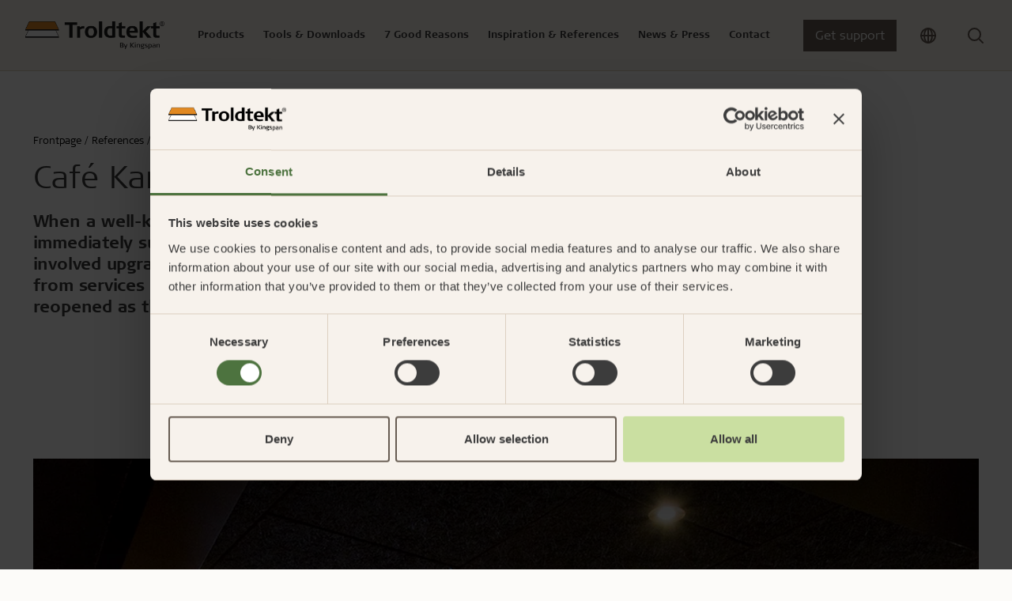

--- FILE ---
content_type: text/html; charset=utf-8
request_url: https://www.troldtekt.com/references/hotel-restaurant/cafe-kartoen-geldrop_the-netherlands/
body_size: 21267
content:
<!DOCTYPE html>
<html lang="en">
<head>
    <meta charset="utf-8"/>
    <meta name="viewport" content="width=device-width, initial-scale=1">
    <meta http-equiv="X-UA-Compatible" content="IE=Edge,chrome=1">
    
<title>Inspiration: Acoustic ceiling at refurbished caf&#xE9; | Troldtekt</title>
    
<meta name="description" content="The appearance of black Troldtekt wood wool panels and their ability to reduce reverberation time has made a major contribution to creating an aesthetically pleasing interior and optimum comfort for the customers at this refurbished caf&#xE9;. See the images here. "/>

<meta property="og:type" content="website"/>
<meta property="og:title" content="Caf&#xE9; Kartoen"/>
<meta property="og:description" content="When a well-known cafe in Geldrop came under new management it was immediately subject to a very extensive programme of refurbishment. This involved upgrading and replacing everything from floors to ceilings and from services to interior decor, including moving the bar. It subsequently reopened as the Kaffee Kartoen."/>
<meta property="og:image" content="https://www.troldtekt.com/media/a1yd2vhf/troldtekt_cafe_kartoen_geldrop_01-jpg.jpg?width=1080&amp;height=566&amp;v=1d87c152c8fab00" />
<meta property="og:image:type" content="image/jpeg" />
<meta property="og:image:width" content="1080" />
<meta property="og:image:height" content="566" />

<link rel="canonical" href="https://www.troldtekt.com/references/hotel-restaurant/cafe-kartoen-geldrop_the-netherlands/" />

    <link rel="alternate" hreflang="da" href="https://www.troldtekt.dk/referencer/hotel-restaurant/cafe-kartoen-geldrop/" />
    <link rel="alternate" hreflang="de" href="https://www.troldtekt.de/referenzen/hotels-und-restaurants/cafe-kartoen-geldrop/" />
    <link rel="alternate" hreflang="sv" href="https://www.troldtekt.se/referenser/hotell-och-restauranger/cafe-kartoen-geldrop/" />
    <link rel="alternate" hreflang="nl" href="https://www.troldtekt.nl/referenties/hotels-en-restaurants/cafe-kartoen-geldrop_the-netherlands/" />
    <link rel="alternate" hreflang="en" href="https://www.troldtekt.com/references/hotel-restaurant/cafe-kartoen-geldrop_the-netherlands/" />
    <link rel="alternate" hreflang="en-gb" href="https://www.troldtekt.co.uk/references/hotel-restaurant/cafe-kartoen-geldrop_the-netherlands/" />
    <link rel="alternate" hreflang="en-nz" href="https://www.troldtekt.co.nz/references/hotel-restaurant/cafe-kartoen-geldrop_the-netherlands/" />
    <link rel="alternate" hreflang="nb" href="https://www.troldtekt.no/referanser/hoteller-og-restauranter/cafe-kartoen-geldrop/" />
    <link rel="alternate" hreflang="en-sg" href="https://www.troldtekt.sg/references/hotels-restaurants/cafe-kartoen-geldrop_the-netherlands/" />
    <link rel="alternate" hreflang="fr-be" href="https://www.troldtekt.be/references/hotels-restaurants/cafe-kartoen-geldrop_the-netherlands/" />

<script type="application/ld+json">
[
    {
      "@context": "https://schema.org",
      "@type": "Organization",
      "url": "https://www.troldtekt.com",
      "logo": "https://www.troldtekt.com/media/mtonytdt/troldtekt_logo_cmyk.png"
    },
    {
      "@context": "https://schema.org",
      "@type": "WebSite",
      "url": "https://www.troldtekt.com",
      "potentialAction": {
            "@type": "SearchAction",
            "target": {
              "@type": "EntryPoint",
              "urlTemplate": "https://www.troldtekt.com/search/?query={search_term_string}"
            },
            "query-input": "required name=search_term_string"
          }
              }
]
</script>

    
    
            <script nonce="qEnPjicyffA&#x2B;&#x2B;sY4P1NR9dswKa6AoklLzpDOCmwlwf8=">
            window.dataLayer = window.dataLayer || [];
            (function(w,d,s,l,i){w[l]=w[l]||[];w[l].push({'gtm.start':
            new Date().getTime(),event:'gtm.js'});var f=d.getElementsByTagName(s)[0],
            j=d.createElement(s),dl=l!='dataLayer'?'&l='+l:'';j.async=true;j.src=
            'https://www.googletagmanager.com/gtm.js?id='+i+dl;f.parentNode.insertBefore(j,f);
            })(window,document,'script','dataLayer','GTM-5X5LRJZ');
            </script>


        <link rel="icon" type="image/x-icon" href="/favicon.ico" />
    
    <link rel="preconnect" href="https://use.typekit.net">
    <link rel="dns-prefetch" href="https://use.typekit.net">
    <link rel="preload" as="style" href="https://use.typekit.net/vdg8mii.css">

       
    <link rel="stylesheet" type="text/css" media="all" href="/troldtekt.css?v=haZiOgCVDf-nTgbxc-LybG0BiJV9gjk2WKbkddA0z9c" nonce="qEnPjicyffA&#x2B;&#x2B;sY4P1NR9dswKa6AoklLzpDOCmwlwf8=" />
</head>
<body class="page-case ">

            <noscript>
                <iframe src="https://www.googletagmanager.com/ns.html?id=GTM-5X5LRJZ" height="0" width="0" style="display:none;visibility:hidden"></iframe>
            </noscript>


<header>
  <section class="position-relative theme-sand">
    


<nav class="js-mega-nav-toggle-target desktop">
  <ul role="navigation" class="mega-menu">


<li class="mega-menu-dropdown menuItem  ">
  <div class="mega-menu-header-wrapper">
    <div class="mega-menu-header icon">
      Products
      <div class="arrow icon-btn-outline">
        <svg xmlns="http://www.w3.org/2000/svg" width="16" height="17" viewbox="0 0 16 17" fill="none" class="">
    <path d="M6 12.5L10 8.5L6 4.5" stroke="currentColor" stroke-width="1.5" stroke-linecap="round" stroke-linejoin="round"></path>
</svg>

      </div>
    </div>
  </div>

  <div class="mega-menu-content">
    
  <div class="current-item-wrapper">
    <a href="/products/">
      Go to products
      <svg xmlns="http://www.w3.org/2000/svg" width="16" height="17" viewbox="0 0 16 17" fill="none" class="">
    <path d="M6 12.5L10 8.5L6 4.5" stroke="currentColor" stroke-width="1.5" stroke-linecap="round" stroke-linejoin="round"></path>
</svg>

    </a>
    <div class="close-content icon icon-btn-outline"><svg xmlns="http://www.w3.org/2000/svg" width="24" height="25" viewbox="0 0 24 25" fill="none" class="">
  <path d="M18 6.25L6 18.25" stroke="currentColor" stroke-width="2" stroke-linecap="round" stroke-linejoin="round"></path>
  <path d="M6 6.25L18 18.25" stroke="currentColor" stroke-width="2" stroke-linecap="round" stroke-linejoin="round"></path>
</svg>
</div>
  </div>

<div class="content-wrapper">
  

<div class="mega-menu-components">


<div class="mega-menu-link-list">
  <div class="title">
      <a href="/products/product-range/#troldtektpanels" target="">

    <div class="h3 icon">
      Troldtekt panels
      <div class="arrow icon-btn-outline">
        <svg xmlns="http://www.w3.org/2000/svg" width="16" height="17" viewbox="0 0 16 17" fill="none" class="">
    <path d="M6 12.5L10 8.5L6 4.5" stroke="currentColor" stroke-width="1.5" stroke-linecap="round" stroke-linejoin="round"></path>
</svg>

      </div>
    </div>

      </a>
  </div>
  <hr />
    <ul class="links-wrapper" id="mega-menu-links-Troldtekt-panels">
        <li class="">
          <a class="link" href="/products/product-range/troldtekt-acoustic/">
            Troldtekt&#xAE; acoustic
          </a>
        </li>
        <li class="">
          <a class="link" href="/products/product-range/troldtekt-plus/">
            Troldtekt Plus
          </a>
        </li>
        <li class="">
          <a class="link" href="/products/product-range/troldtekt-a2/">
            Troldtekt A2
          </a>
        </li>
    </ul>
</div>

<div class="mega-menu-link-list">
  <div class="title">
      <a href="/products/product-range/#designsolutions" target="">

    <div class="h3 icon">
      Troldtekt design solutions
      <div class="arrow icon-btn-outline">
        <svg xmlns="http://www.w3.org/2000/svg" width="16" height="17" viewbox="0 0 16 17" fill="none" class="">
    <path d="M6 12.5L10 8.5L6 4.5" stroke="currentColor" stroke-width="1.5" stroke-linecap="round" stroke-linejoin="round"></path>
</svg>

      </div>
    </div>

      </a>
  </div>
  <hr />
    <ul class="links-wrapper" id="mega-menu-links-Troldtekt-design-solutions">
        <li class="">
          <a class="link" href="/products/product-range/troldtekt-line/">
            Troldtekt&#xAE; line
          </a>
        </li>
        <li class="">
          <a class="link" href="/products/product-range/troldtekt-line-design/">
            Troldtekt&#xAE; line design
          </a>
        </li>
        <li class="">
          <a class="link" href="/products/product-range/troldtekt-v-line/">
            Troldtekt&#xAE; v-line
          </a>
        </li>
        <li class="">
          <a class="link" href="/products/product-range/troldtekt-tilt-line/">
            Troldtekt&#xAE; tilt line
          </a>
        </li>
        <li class="">
          <a class="link" href="/products/product-range/troldtekt-dots/">
            Troldtekt&#xAE; dots
          </a>
        </li>
        <li class="">
          <a class="link" href="/products/product-range/troldtekt-curves/">
            Troldtekt&#xAE; curves
          </a>
        </li>
        <li class="hidden">
          <a class="link" href="/products/product-range/troldtekt-puzzle/">
            Troldtekt&#xAE; puzzle
          </a>
        </li>
        <li class="hidden">
          <a class="link" href="/products/product-range/troldtekt-tiles/">
            Troldtekt&#xAE; tiles
          </a>
        </li>
        <li class="hidden">
          <a class="link" href="/products/product-range/troldtekt-tiles-t24/">
            Troldtekt&#xAE; tiles T24
          </a>
        </li>
        <li class="hidden">
          <a class="link" href="/products/product-range/troldtekt-rhombe/">
            Troldtekt&#xAE; rhombe
          </a>
        </li>
        <li class="hidden">
          <a class="link" href="/products/product-range/troldtekt-rhombe-mini/">
            Troldtekt&#xAE; rhombe mini
          </a>
        </li>
    </ul>
    <div class="dots">...</div>
    <div class="link show-all-btn">
      See all
      <svg xmlns="http://www.w3.org/2000/svg" width="16" height="17" viewbox="0 0 16 17" fill="none" class="">
    <path d="M6 12.5L10 8.5L6 4.5" stroke="currentColor" stroke-width="1.5" stroke-linecap="round" stroke-linejoin="round"></path>
</svg>

    </div>
</div>

<div class="mega-menu-link-list">
  <div class="title">
      <a href="/products/product-range/" target="">

    <div class="h3 icon">
      Troldtekt clouds &amp; baffles
      <div class="arrow icon-btn-outline">
        <svg xmlns="http://www.w3.org/2000/svg" width="16" height="17" viewbox="0 0 16 17" fill="none" class="">
    <path d="M6 12.5L10 8.5L6 4.5" stroke="currentColor" stroke-width="1.5" stroke-linecap="round" stroke-linejoin="round"></path>
</svg>

      </div>
    </div>

      </a>
  </div>
  <hr />
    <ul class="links-wrapper" id="mega-menu-links-Troldtekt-clouds-&amp;-baffles">
        <li class="">
          <a class="link" href="/products/product-range/troldtekt-floating-acoustic-clouds/">
            Troldtekt&#xAE; floating acoustic clouds
          </a>
        </li>
        <li class="">
          <a class="link" href="/products/product-range/troldtekt-baffles/">
            Troldtekt&#xAE; baffles
          </a>
        </li>
        <li class="">
          <a class="link" href="/products/product-range/troldtekt-elements/">
            Troldtekt&#xAE; Elements
          </a>
        </li>
    </ul>
</div>

<div class="mega-menu-link-list">
  <div class="title">
      <a href="/products/product-range/profile-systems/" target="">

    <div class="h3 icon">
      Profile systems
      <div class="arrow icon-btn-outline">
        <svg xmlns="http://www.w3.org/2000/svg" width="16" height="17" viewbox="0 0 16 17" fill="none" class="">
    <path d="M6 12.5L10 8.5L6 4.5" stroke="currentColor" stroke-width="1.5" stroke-linecap="round" stroke-linejoin="round"></path>
</svg>

      </div>
    </div>

      </a>
  </div>
  <hr />
    <ul class="links-wrapper" id="mega-menu-links-Profile-systems">
        <li class="">
          <a class="link" href="/products/product-range/profile-systems/c60-profile-system/">
            C60 profile system
          </a>
        </li>
        <li class="">
          <a class="link" href="/products/product-range/profile-systems/exposed-t24-or-t35-profile-system/">
            Exposed T24 or T35 profile system
          </a>
        </li>
        <li class="">
          <a class="link" href="/products/product-range/profile-systems/t35-special-profile-system/">
            T35 special profile system
          </a>
        </li>
    </ul>
</div>

<div class="mega-menu-link-list">
  <div class="title">
      <a href="/product-advantages/easy-installation/" target="">

    <div class="h3 icon">
      Installation
      <div class="arrow icon-btn-outline">
        <svg xmlns="http://www.w3.org/2000/svg" width="16" height="17" viewbox="0 0 16 17" fill="none" class="">
    <path d="M6 12.5L10 8.5L6 4.5" stroke="currentColor" stroke-width="1.5" stroke-linecap="round" stroke-linejoin="round"></path>
</svg>

      </div>
    </div>

      </a>
  </div>
  <hr />
    <ul class="links-wrapper" id="mega-menu-links-Installation">
        <li class="">
          <a class="link" href="/product-advantages/easy-installation/storing-troldtekt-acoustic-panels/">
            Storing Troldtekt acoustic panels
          </a>
        </li>
        <li class="">
          <a class="link" href="/product-advantages/easy-installation/installing-troldtekt-acoustic-panels/">
            Installing Troldtekt acoustic panels
          </a>
        </li>
        <li class="">
          <a class="link" href="/product-advantages/easy-installation/working-of-troldtekt-acoustic-panels/">
            Working of Troldtekt acoustic panels
          </a>
        </li>
        <li class="">
          <a class="link" href="/product-advantages/easy-installation/cleaning-painting-and-repairing-troldtekt-acoustic-panels/">
            Cleaning, painting and repairing Troldtekt acoustic panels
          </a>
        </li>
    </ul>
</div>

<div class="mega-menu-link-list">
  <div class="title">
      <a href="/products/product-range/accessories/" target="">

    <div class="h3 icon">
      Accessories
      <div class="arrow icon-btn-outline">
        <svg xmlns="http://www.w3.org/2000/svg" width="16" height="17" viewbox="0 0 16 17" fill="none" class="">
    <path d="M6 12.5L10 8.5L6 4.5" stroke="currentColor" stroke-width="1.5" stroke-linecap="round" stroke-linejoin="round"></path>
</svg>

      </div>
    </div>

      </a>
  </div>
  <hr />
    <ul class="links-wrapper" id="mega-menu-links-Accessories">
        <li class="">
          <a class="link" href="/products/product-range/accessories/troldtekt-screws/">
            Troldtekt screws
          </a>
        </li>
        <li class="">
          <a class="link" href="/products/product-range/accessories/paint/">
            Paint
          </a>
        </li>
        <li class="">
          <a class="link" href="/products/product-range/accessories/access-panel/">
            Access panel
          </a>
        </li>
        <li class="">
          <a class="link" href="/products/product-range/accessories/brackets/">
            Brackets
          </a>
        </li>
    </ul>
</div>

<div class="mega-menu-link-list">
  <div class="title">
      <a href="/products/" target="">

    <div class="h3 icon">
      About Troldtekt products
      <div class="arrow icon-btn-outline">
        <svg xmlns="http://www.w3.org/2000/svg" width="16" height="17" viewbox="0 0 16 17" fill="none" class="">
    <path d="M6 12.5L10 8.5L6 4.5" stroke="currentColor" stroke-width="1.5" stroke-linecap="round" stroke-linejoin="round"></path>
</svg>

      </div>
    </div>

      </a>
  </div>
  <hr />
    <ul class="links-wrapper" id="mega-menu-links-About-Troldtekt-products">
        <li class="">
          <a class="link" href="/products/raw-materials/">
            Raw materials
          </a>
        </li>
        <li class="">
          <a class="link" href="/products/texture-and-colours/">
            Texture and colours
          </a>
        </li>
        <li class="">
          <a class="link" href="/products/frequently-asked-questions/">
            Frequently asked questions
          </a>
        </li>
    </ul>
</div></div>

  

  <div class="hightlight-wrapper">
        <a href="/product-pages-new/troldtekt-plus/" target="">
      <div class="media-wrapper">
        <picture class="ratio ratio-3x2">
          <source media="(min-width: 960px)" srcset="/media/0ptmtnpo/troldtekt_troldtekt-plus-25_03.jpg?width=400&format=webp 400w" type="image/webp">
<source media="(min-width: 960px)" srcset="/media/0ptmtnpo/troldtekt_troldtekt-plus-25_03.jpg?width=400 400w" type="image/jpeg">
          <img src="/media/0ptmtnpo/troldtekt_troldtekt-plus-25_03.jpg?width=12&height=12" loading="lazy" style="object-position: 50% 50%; object-fit: cover;" alt="" data-credit="" />
        </picture>
      </div>
        </a>
        <a href="/product-pages-new/troldtekt-plus/" target="">
      <div class="hightlight-title">Troldtekt Plus with fleece</div>
        </a>
        <a href="/product-pages-new/troldtekt-plus/" target="">
      <div class="hightlight-text">With acoustic fleece: An easy and effective alternative</div>
        </a>
  </div>

</div>
  </div>
</li>

<li class="mega-menu-dropdown menuItem  ">
  <div class="mega-menu-header-wrapper">
    <div class="mega-menu-header icon">
      Tools &amp; Downloads
      <div class="arrow icon-btn-outline">
        <svg xmlns="http://www.w3.org/2000/svg" width="16" height="17" viewbox="0 0 16 17" fill="none" class="">
    <path d="M6 12.5L10 8.5L6 4.5" stroke="currentColor" stroke-width="1.5" stroke-linecap="round" stroke-linejoin="round"></path>
</svg>

      </div>
    </div>
  </div>

  <div class="mega-menu-content">
    
  <div class="current-item-wrapper">
    <a href="/web-tools-downloads/">
      Go to tools &amp; downloads
      <svg xmlns="http://www.w3.org/2000/svg" width="16" height="17" viewbox="0 0 16 17" fill="none" class="">
    <path d="M6 12.5L10 8.5L6 4.5" stroke="currentColor" stroke-width="1.5" stroke-linecap="round" stroke-linejoin="round"></path>
</svg>

    </a>
    <div class="close-content icon icon-btn-outline"><svg xmlns="http://www.w3.org/2000/svg" width="24" height="25" viewbox="0 0 24 25" fill="none" class="">
  <path d="M18 6.25L6 18.25" stroke="currentColor" stroke-width="2" stroke-linecap="round" stroke-linejoin="round"></path>
  <path d="M6 6.25L18 18.25" stroke="currentColor" stroke-width="2" stroke-linecap="round" stroke-linejoin="round"></path>
</svg>
</div>
  </div>

<div class="content-wrapper">
  

<div class="mega-menu-components">


<div class="mega-menu-link-list">
  <div class="title">
      <a href="/web-tools-downloads/acoustics-calculator/" target="">

    <div class="h3 icon">
      Acoustics Calculator
      <div class="arrow icon-btn-outline">
        <svg xmlns="http://www.w3.org/2000/svg" width="16" height="17" viewbox="0 0 16 17" fill="none" class="">
    <path d="M6 12.5L10 8.5L6 4.5" stroke="currentColor" stroke-width="1.5" stroke-linecap="round" stroke-linejoin="round"></path>
</svg>

      </div>
    </div>

      </a>
  </div>
  <hr />
    <ul class="links-wrapper" id="mega-menu-links-Acoustics-Calculator">
    </ul>
</div>

<div class="mega-menu-link-list">
  <div class="title">
      <a href="/web-tools-downloads/product-configurator/" target="">

    <div class="h3 icon">
      Product Configurator
      <div class="arrow icon-btn-outline">
        <svg xmlns="http://www.w3.org/2000/svg" width="16" height="17" viewbox="0 0 16 17" fill="none" class="">
    <path d="M6 12.5L10 8.5L6 4.5" stroke="currentColor" stroke-width="1.5" stroke-linecap="round" stroke-linejoin="round"></path>
</svg>

      </div>
    </div>

      </a>
  </div>
  <hr />
    <ul class="links-wrapper" id="mega-menu-links-Product-Configurator">
    </ul>
</div>

<div class="mega-menu-link-list">
  <div class="title">
      <a href="/download-centre/" target="">

    <div class="h3 icon">
      Download Centre
      <div class="arrow icon-btn-outline">
        <svg xmlns="http://www.w3.org/2000/svg" width="16" height="17" viewbox="0 0 16 17" fill="none" class="">
    <path d="M6 12.5L10 8.5L6 4.5" stroke="currentColor" stroke-width="1.5" stroke-linecap="round" stroke-linejoin="round"></path>
</svg>

      </div>
    </div>

      </a>
  </div>
  <hr />
    <ul class="links-wrapper" id="mega-menu-links-Download-Centre">
        <li class="">
          <a class="link" href="https://www.troldtekt.com/download-centre/?documentType=Installation&#x2B;instructions">
            Installation instructions
          </a>
        </li>
        <li class="">
          <a class="link" href="https://www.troldtekt.com/download-centre/?documentType=Technical&#x2B;data">
            Technical data
          </a>
        </li>
        <li class="">
          <a class="link" href="https://www.troldtekt.com/download-centre/?documentType=Sound&#x2B;absorption&#x2B;values">
            Sound absorption values
          </a>
        </li>
        <li class="">
          <a class="link" href="https://www.troldtekt.com/download-centre/?documentType=EPDs&#x2B;%28Environmental&#x2B;Product&#x2B;Declarations%29">
            EPDs (Environmental Product Declarations)
          </a>
        </li>
        <li class="">
          <a class="link" href="https://www.troldtekt.com/download-centre/?documentType=Certificates&#x2B;and&#x2B;tests">
            Certificates and tests
          </a>
        </li>
        <li class="">
          <a class="link" href="https://www.troldtekt.com/download-centre/?documentType=Brochures">
            Brochures
          </a>
        </li>
    </ul>
</div></div>

  

  <div class="hightlight-wrapper">
        <a href="/download-centre/" target="">
      <div class="media-wrapper">
        <picture class="ratio ratio-3x2">
          <source media="(min-width: 960px)" srcset="/media/mubldofg/troldtekt-hero-nyt-download-center.jpg?width=400&format=webp 400w" type="image/webp">
<source media="(min-width: 960px)" srcset="/media/mubldofg/troldtekt-hero-nyt-download-center.jpg?width=400 400w" type="image/jpeg">
          <img src="/media/mubldofg/troldtekt-hero-nyt-download-center.jpg?width=12&height=12" loading="lazy" style="object-position: 50% 50%; object-fit: cover;" alt="" data-credit="" />
        </picture>
      </div>
        </a>
        <a href="/download-centre/" target="">
      <div class="hightlight-title">Find documentation in our Download Centre</div>
        </a>
  </div>

</div>
  </div>
</li>

<li class="mega-menu-dropdown menuItem  ">
  <div class="mega-menu-header-wrapper">
    <div class="mega-menu-header icon">
      7 Good Reasons
      <div class="arrow icon-btn-outline">
        <svg xmlns="http://www.w3.org/2000/svg" width="16" height="17" viewbox="0 0 16 17" fill="none" class="">
    <path d="M6 12.5L10 8.5L6 4.5" stroke="currentColor" stroke-width="1.5" stroke-linecap="round" stroke-linejoin="round"></path>
</svg>

      </div>
    </div>
  </div>

  <div class="mega-menu-content">
    
  <div class="current-item-wrapper">
    <a href="/product-advantages/">
      Go to 7 good reasons
      <svg xmlns="http://www.w3.org/2000/svg" width="16" height="17" viewbox="0 0 16 17" fill="none" class="">
    <path d="M6 12.5L10 8.5L6 4.5" stroke="currentColor" stroke-width="1.5" stroke-linecap="round" stroke-linejoin="round"></path>
</svg>

    </a>
    <div class="close-content icon icon-btn-outline"><svg xmlns="http://www.w3.org/2000/svg" width="24" height="25" viewbox="0 0 24 25" fill="none" class="">
  <path d="M18 6.25L6 18.25" stroke="currentColor" stroke-width="2" stroke-linecap="round" stroke-linejoin="round"></path>
  <path d="M6 6.25L18 18.25" stroke="currentColor" stroke-width="2" stroke-linecap="round" stroke-linejoin="round"></path>
</svg>
</div>
  </div>

<div class="content-wrapper">
  

<div class="mega-menu-components">


<div class="mega-menu-link-list">
  <div class="title">
      <a href="/product-advantages/good-acoustics/" target="">

    <div class="h3 icon">
      Good acoustics
      <div class="arrow icon-btn-outline">
        <svg xmlns="http://www.w3.org/2000/svg" width="16" height="17" viewbox="0 0 16 17" fill="none" class="">
    <path d="M6 12.5L10 8.5L6 4.5" stroke="currentColor" stroke-width="1.5" stroke-linecap="round" stroke-linejoin="round"></path>
</svg>

      </div>
    </div>

      </a>
  </div>
  <hr />
    <ul class="links-wrapper" id="mega-menu-links-Good-acoustics">
        <li class="">
          <a class="link" href="/product-advantages/good-acoustics/advanced-acoustics/">
            Advanced acoustics
          </a>
        </li>
        <li class="">
          <a class="link" href="/product-advantages/good-acoustics/sound-measurements-and-examples/">
            Sound measurements and examples
          </a>
        </li>
        <li class="">
          <a class="link" href="#">
            
          </a>
        </li>
        <li class="">
          <a class="link" href="/product-advantages/good-acoustics/introduction-to-acoustics/">
            Introduction to acoustics
          </a>
        </li>
        <li class="">
          <a class="link" href="/product-advantages/good-acoustics/good-acoustics-with-troldtekt/">
            Good acoustics with Troldtekt
          </a>
        </li>
        <li class="">
          <a class="link" href="/product-advantages/good-acoustics/calculate-the-acoustics-in-a-room/">
            Calculate the acoustics in a room
          </a>
        </li>
    </ul>
</div>

<div class="mega-menu-link-list">
  <div class="title">
      <a href="/product-advantages/easy-installation/" target="">

    <div class="h3 icon">
      Easy installation
      <div class="arrow icon-btn-outline">
        <svg xmlns="http://www.w3.org/2000/svg" width="16" height="17" viewbox="0 0 16 17" fill="none" class="">
    <path d="M6 12.5L10 8.5L6 4.5" stroke="currentColor" stroke-width="1.5" stroke-linecap="round" stroke-linejoin="round"></path>
</svg>

      </div>
    </div>

      </a>
  </div>
  <hr />
    <ul class="links-wrapper" id="mega-menu-links-Easy-installation">
        <li class="">
          <a class="link" href="/product-advantages/easy-installation/storing-troldtekt-acoustic-panels/">
            Storing Troldtekt acoustic panels
          </a>
        </li>
        <li class="">
          <a class="link" href="/product-advantages/easy-installation/installing-troldtekt-acoustic-panels/">
            Installing Troldtekt acoustic panels
          </a>
        </li>
        <li class="">
          <a class="link" href="/product-advantages/easy-installation/working-of-troldtekt-acoustic-panels/">
            Working of Troldtekt acoustic panels
          </a>
        </li>
        <li class="">
          <a class="link" href="/product-advantages/easy-installation/cleaning-painting-and-repairing-troldtekt-acoustic-panels/">
            Cleaning, painting and repairing Troldtekt acoustic panels
          </a>
        </li>
    </ul>
</div>

<div class="mega-menu-link-list">
  <div class="title">
      <a href="/product-advantages/documented-sustainability-initiatives/" target="">

    <div class="h3 icon">
      Documented sustainability initiatives
      <div class="arrow icon-btn-outline">
        <svg xmlns="http://www.w3.org/2000/svg" width="16" height="17" viewbox="0 0 16 17" fill="none" class="">
    <path d="M6 12.5L10 8.5L6 4.5" stroke="currentColor" stroke-width="1.5" stroke-linecap="round" stroke-linejoin="round"></path>
</svg>

      </div>
    </div>

      </a>
  </div>
  <hr />
    <ul class="links-wrapper" id="mega-menu-links-Documented-sustainability-initiatives">
        <li class="">
          <a class="link" href="/product-advantages/documented-sustainability-initiatives/cradle-to-cradle/">
            Cradle to Cradle
          </a>
        </li>
        <li class="">
          <a class="link" href="/product-advantages/documented-sustainability-initiatives/certified-building/">
            Certified building
          </a>
        </li>
        <li class="">
          <a class="link" href="/product-advantages/documented-sustainability-initiatives/product-life-cycle/">
            Product life cycle
          </a>
        </li>
        <li class="">
          <a class="link" href="/product-advantages/documented-sustainability-initiatives/epd/">
            EPD
          </a>
        </li>
        <li class="">
          <a class="link" href="/product-advantages/documented-sustainability-initiatives/uns-sustainable-development-goals/">
            UN&#x27;s Sustainable Development Goals
          </a>
        </li>
        <li class="">
          <a class="link" href="/product-advantages/documented-sustainability-initiatives/csr/">
            CSR
          </a>
        </li>
        <li class="hidden">
          <a class="link" href="/product-advantages/documented-sustainability-initiatives/fsc/">
            FSC
          </a>
        </li>
        <li class="hidden">
          <a class="link" href="/product-advantages/documented-sustainability-initiatives/pefc-certification/">
            PEFC certification
          </a>
        </li>
        <li class="hidden">
          <a class="link" href="/product-advantages/documented-sustainability-initiatives/troldtekt-and-planet-passionate/">
            Troldtekt and Planet Passionate
          </a>
        </li>
    </ul>
    <div class="dots">...</div>
    <div class="link show-all-btn">
      See all
      <svg xmlns="http://www.w3.org/2000/svg" width="16" height="17" viewbox="0 0 16 17" fill="none" class="">
    <path d="M6 12.5L10 8.5L6 4.5" stroke="currentColor" stroke-width="1.5" stroke-linecap="round" stroke-linejoin="round"></path>
</svg>

    </div>
</div>

<div class="mega-menu-link-list">
  <div class="title">
      <a href="/product-advantages/healthy-indoor-climate/" target="">

    <div class="h3 icon">
      Healthy indoor climate
      <div class="arrow icon-btn-outline">
        <svg xmlns="http://www.w3.org/2000/svg" width="16" height="17" viewbox="0 0 16 17" fill="none" class="">
    <path d="M6 12.5L10 8.5L6 4.5" stroke="currentColor" stroke-width="1.5" stroke-linecap="round" stroke-linejoin="round"></path>
</svg>

      </div>
    </div>

      </a>
  </div>
  <hr />
    <ul class="links-wrapper" id="mega-menu-links-Healthy-indoor-climate">
        <li class="">
          <a class="link" href="/product-advantages/healthy-indoor-climate/labels-for-a-healthy-indoor-climate/">
            Labels for a healthy indoor climate
          </a>
        </li>
        <li class="">
          <a class="link" href="/product-advantages/healthy-indoor-climate/read-about-troldtekt-and-a-healthy-indoor-climate/">
            Read about Troldtekt and a healthy indoor climate
          </a>
        </li>
    </ul>
</div>

<div class="mega-menu-link-list">
  <div class="title">
      <a href="/product-advantages/robust-and-durable/" target="">

    <div class="h3 icon">
      Robust and durable
      <div class="arrow icon-btn-outline">
        <svg xmlns="http://www.w3.org/2000/svg" width="16" height="17" viewbox="0 0 16 17" fill="none" class="">
    <path d="M6 12.5L10 8.5L6 4.5" stroke="currentColor" stroke-width="1.5" stroke-linecap="round" stroke-linejoin="round"></path>
</svg>

      </div>
    </div>

      </a>
  </div>
  <hr />
    <ul class="links-wrapper" id="mega-menu-links-Robust-and-durable">
        <li class="">
          <a class="link" href="/product-advantages/robust-and-durable/long-service-life/">
            Long service life
          </a>
        </li>
        <li class="">
          <a class="link" href="/product-advantages/robust-and-durable/humidity-resistance/">
            Humidity resistance
          </a>
        </li>
        <li class="">
          <a class="link" href="/product-advantages/robust-and-durable/ball-impact/">
            Ball impact
          </a>
        </li>
    </ul>
</div>

<div class="mega-menu-link-list">
  <div class="title">
      <a href="/product-advantages/effective-fire-performance/" target="">

    <div class="h3 icon">
      Effective fire performance
      <div class="arrow icon-btn-outline">
        <svg xmlns="http://www.w3.org/2000/svg" width="16" height="17" viewbox="0 0 16 17" fill="none" class="">
    <path d="M6 12.5L10 8.5L6 4.5" stroke="currentColor" stroke-width="1.5" stroke-linecap="round" stroke-linejoin="round"></path>
</svg>

      </div>
    </div>

      </a>
  </div>
  <hr />
    <ul class="links-wrapper" id="mega-menu-links-Effective-fire-performance">
    </ul>
</div></div>

  

  <div class="hightlight-wrapper">
        <a href="/product-advantages/personal-guidance/" target="">
      <div class="media-wrapper">
        <picture class="ratio ratio-3x2">
          <source media="(min-width: 960px)" srcset="/media/3xmdgf3n/troldtekt_personlig-raadgivning_03.jpg?width=400&format=webp 400w" type="image/webp">
<source media="(min-width: 960px)" srcset="/media/3xmdgf3n/troldtekt_personlig-raadgivning_03.jpg?width=400 400w" type="image/jpeg">
          <img src="/media/3xmdgf3n/troldtekt_personlig-raadgivning_03.jpg?width=12&height=12" loading="lazy" style="object-position: 50% 50%; object-fit: cover;" alt="" data-credit="" />
        </picture>
      </div>
        </a>
        <a href="/product-advantages/personal-guidance/" target="">
      <div class="hightlight-title">Personal guidance</div>
        </a>
        <a href="/product-advantages/personal-guidance/" target="">
      <div class="hightlight-text">The Troldtekt team is ready to help you before, during and after your choice of acoustic ceilings.</div>
        </a>
  </div>

</div>
  </div>
</li>

<li class="mega-menu-dropdown menuItem  ">
  <div class="mega-menu-header-wrapper">
    <div class="mega-menu-header icon">
      Inspiration &amp; References
      <div class="arrow icon-btn-outline">
        <svg xmlns="http://www.w3.org/2000/svg" width="16" height="17" viewbox="0 0 16 17" fill="none" class="">
    <path d="M6 12.5L10 8.5L6 4.5" stroke="currentColor" stroke-width="1.5" stroke-linecap="round" stroke-linejoin="round"></path>
</svg>

      </div>
    </div>
  </div>

  <div class="mega-menu-content">
    
  <div class="current-item-wrapper">
    <a href="/themes/">
      Go to inspiration &amp; references
      <svg xmlns="http://www.w3.org/2000/svg" width="16" height="17" viewbox="0 0 16 17" fill="none" class="">
    <path d="M6 12.5L10 8.5L6 4.5" stroke="currentColor" stroke-width="1.5" stroke-linecap="round" stroke-linejoin="round"></path>
</svg>

    </a>
    <div class="close-content icon icon-btn-outline"><svg xmlns="http://www.w3.org/2000/svg" width="24" height="25" viewbox="0 0 24 25" fill="none" class="">
  <path d="M18 6.25L6 18.25" stroke="currentColor" stroke-width="2" stroke-linecap="round" stroke-linejoin="round"></path>
  <path d="M6 6.25L18 18.25" stroke="currentColor" stroke-width="2" stroke-linecap="round" stroke-linejoin="round"></path>
</svg>
</div>
  </div>

<div class="content-wrapper">
  

<div class="mega-menu-components">


<div class="mega-menu-link-list">
  <div class="title">
      <a href="/themes/" target="">

    <div class="h3 icon">
      Knowledge-based articles
      <div class="arrow icon-btn-outline">
        <svg xmlns="http://www.w3.org/2000/svg" width="16" height="17" viewbox="0 0 16 17" fill="none" class="">
    <path d="M6 12.5L10 8.5L6 4.5" stroke="currentColor" stroke-width="1.5" stroke-linecap="round" stroke-linejoin="round"></path>
</svg>

      </div>
    </div>

      </a>
  </div>
  <hr />
    <ul class="links-wrapper" id="mega-menu-links-Knowledge-based-articles">
        <li class="">
          <a class="link" href="/themes/renovation-and-transformation/">
            Renovation and transformation
          </a>
        </li>
        <li class="">
          <a class="link" href="/themes/healthy-schools-of-the-future/">
            Healthy schools of the future
          </a>
        </li>
        <li class="">
          <a class="link" href="/themes/build-better-childcare-institutions/">
            Build better childcare institutions
          </a>
        </li>
        <li class="">
          <a class="link" href="/themes/sustainability-in-the-built-environment/">
            Sustainability in the built environment
          </a>
        </li>
        <li class="">
          <a class="link" href="/themes/wood-in-construction/">
            Wood in construction
          </a>
        </li>
        <li class="">
          <a class="link" href="/themes/architecture-for-seniors/">
            Architecture for seniors
          </a>
        </li>
        <li class="hidden">
          <a class="link" href="/themes/office-building-design/">
            Office building design
          </a>
        </li>
    </ul>
    <div class="dots">...</div>
    <div class="link show-all-btn">
      See all
      <svg xmlns="http://www.w3.org/2000/svg" width="16" height="17" viewbox="0 0 16 17" fill="none" class="">
    <path d="M6 12.5L10 8.5L6 4.5" stroke="currentColor" stroke-width="1.5" stroke-linecap="round" stroke-linejoin="round"></path>
</svg>

    </div>
</div>

<div class="mega-menu-link-list">
  <div class="title">
      <a href="/references/" target="">

    <div class="h3 icon">
      References
      <div class="arrow icon-btn-outline">
        <svg xmlns="http://www.w3.org/2000/svg" width="16" height="17" viewbox="0 0 16 17" fill="none" class="">
    <path d="M6 12.5L10 8.5L6 4.5" stroke="currentColor" stroke-width="1.5" stroke-linecap="round" stroke-linejoin="round"></path>
</svg>

      </div>
    </div>

      </a>
  </div>
  <hr />
    <ul class="links-wrapper" id="mega-menu-links-References">
        <li class="">
          <a class="link" href="/references/schools-educational-buildings/">
            Schools &amp; educational buildings
          </a>
        </li>
        <li class="">
          <a class="link" href="/references/office-buildings-and-shops/">
            Office buildings and shops
          </a>
        </li>
        <li class="">
          <a class="link" href="/references/children-and-youth/">
            Children and youth
          </a>
        </li>
        <li class="">
          <a class="link" href="/references/housing/">
            Housing
          </a>
        </li>
        <li class="">
          <a class="link" href="/references/hotel-restaurant/">
            Hotel &amp; restaurant
          </a>
        </li>
        <li class="">
          <a class="link" href="/references/sport/">
            Sport
          </a>
        </li>
        <li class="hidden">
          <a class="link" href="/references/health-and-care/">
            Health and Care
          </a>
        </li>
    </ul>
    <div class="dots">...</div>
    <div class="link show-all-btn">
      See all
      <svg xmlns="http://www.w3.org/2000/svg" width="16" height="17" viewbox="0 0 16 17" fill="none" class="">
    <path d="M6 12.5L10 8.5L6 4.5" stroke="currentColor" stroke-width="1.5" stroke-linecap="round" stroke-linejoin="round"></path>
</svg>

    </div>
</div></div>

  

  <div class="hightlight-wrapper">
        <a href="/themes/healthy-schools-of-the-future/" target="">
      <div class="media-wrapper">
        <picture class="ratio ratio-3x2">
          <source media="(min-width: 960px)" srcset="/media/4xicz1hl/troldtekt_sommerbaek_boernehus_skole_01.jpg?width=400&format=webp 400w" type="image/webp">
<source media="(min-width: 960px)" srcset="/media/4xicz1hl/troldtekt_sommerbaek_boernehus_skole_01.jpg?width=400 400w" type="image/jpeg">
          <img src="/media/4xicz1hl/troldtekt_sommerbaek_boernehus_skole_01.jpg?width=12&height=12" loading="lazy" style="object-position: 50% 50%; object-fit: cover;" alt="Troldtekt cement-bonded wood wool panels ensure superior acoustics in school architecture" data-credit="" />
        </picture>
      </div>
        </a>
        <a href="/themes/healthy-schools-of-the-future/" target="">
      <div class="hightlight-title">Healthy schools of the future</div>
        </a>
        <a href="/themes/healthy-schools-of-the-future/" target="">
      <div class="hightlight-text">Read about both the challenges and technical solutions in modern schools. Experience also the difference that Troldtekt makes to the indoor climate in school buildings.</div>
        </a>
  </div>

</div>
  </div>
</li>

<li class="mega-menu-dropdown menuItem  ">
  <div class="mega-menu-header-wrapper">
    <div class="mega-menu-header icon">
      News &amp; Press
      <div class="arrow icon-btn-outline">
        <svg xmlns="http://www.w3.org/2000/svg" width="16" height="17" viewbox="0 0 16 17" fill="none" class="">
    <path d="M6 12.5L10 8.5L6 4.5" stroke="currentColor" stroke-width="1.5" stroke-linecap="round" stroke-linejoin="round"></path>
</svg>

      </div>
    </div>
  </div>

  <div class="mega-menu-content">
    
  <div class="current-item-wrapper">
    <a href="/news-press/">
      Go to news &amp; press
      <svg xmlns="http://www.w3.org/2000/svg" width="16" height="17" viewbox="0 0 16 17" fill="none" class="">
    <path d="M6 12.5L10 8.5L6 4.5" stroke="currentColor" stroke-width="1.5" stroke-linecap="round" stroke-linejoin="round"></path>
</svg>

    </a>
    <div class="close-content icon icon-btn-outline"><svg xmlns="http://www.w3.org/2000/svg" width="24" height="25" viewbox="0 0 24 25" fill="none" class="">
  <path d="M18 6.25L6 18.25" stroke="currentColor" stroke-width="2" stroke-linecap="round" stroke-linejoin="round"></path>
  <path d="M6 6.25L18 18.25" stroke="currentColor" stroke-width="2" stroke-linecap="round" stroke-linejoin="round"></path>
</svg>
</div>
  </div>

<div class="content-wrapper">
  

<div class="mega-menu-components">


<div class="mega-menu-link-list">
  <div class="title">
      <a href="/news-press/news/" target="">

    <div class="h3 icon">
      News
      <div class="arrow icon-btn-outline">
        <svg xmlns="http://www.w3.org/2000/svg" width="16" height="17" viewbox="0 0 16 17" fill="none" class="">
    <path d="M6 12.5L10 8.5L6 4.5" stroke="currentColor" stroke-width="1.5" stroke-linecap="round" stroke-linejoin="round"></path>
</svg>

      </div>
    </div>

      </a>
  </div>
  <hr />
    <ul class="links-wrapper" id="mega-menu-links-News">
    </ul>
</div>

<div class="mega-menu-link-list">
  <div class="title">
      <a href="/news-press/press/" target="">

    <div class="h3 icon">
      Press releases
      <div class="arrow icon-btn-outline">
        <svg xmlns="http://www.w3.org/2000/svg" width="16" height="17" viewbox="0 0 16 17" fill="none" class="">
    <path d="M6 12.5L10 8.5L6 4.5" stroke="currentColor" stroke-width="1.5" stroke-linecap="round" stroke-linejoin="round"></path>
</svg>

      </div>
    </div>

      </a>
  </div>
  <hr />
    <ul class="links-wrapper" id="mega-menu-links-Press-releases">
    </ul>
</div>

<div class="mega-menu-link-list">
  <div class="title">
      <a href="/news-press/press-photos-and-logos/" target="">

    <div class="h3 icon">
      Presse photos and logos
      <div class="arrow icon-btn-outline">
        <svg xmlns="http://www.w3.org/2000/svg" width="16" height="17" viewbox="0 0 16 17" fill="none" class="">
    <path d="M6 12.5L10 8.5L6 4.5" stroke="currentColor" stroke-width="1.5" stroke-linecap="round" stroke-linejoin="round"></path>
</svg>

      </div>
    </div>

      </a>
  </div>
  <hr />
    <ul class="links-wrapper" id="mega-menu-links-Presse-photos-and-logos">
    </ul>
</div>

<div class="mega-menu-link-list">
  <div class="title">
      <a href="/news-press/troldtekt-videos/" target="">

    <div class="h3 icon">
      Troldtekt videos
      <div class="arrow icon-btn-outline">
        <svg xmlns="http://www.w3.org/2000/svg" width="16" height="17" viewbox="0 0 16 17" fill="none" class="">
    <path d="M6 12.5L10 8.5L6 4.5" stroke="currentColor" stroke-width="1.5" stroke-linecap="round" stroke-linejoin="round"></path>
</svg>

      </div>
    </div>

      </a>
  </div>
  <hr />
    <ul class="links-wrapper" id="mega-menu-links-Troldtekt-videos">
    </ul>
</div></div>

  


</div>
  </div>
</li>

<li class="mega-menu-dropdown menuItem  ">
  <div class="mega-menu-header-wrapper">
    <div class="mega-menu-header icon">
      Contact
      <div class="arrow icon-btn-outline">
        <svg xmlns="http://www.w3.org/2000/svg" width="16" height="17" viewbox="0 0 16 17" fill="none" class="">
    <path d="M6 12.5L10 8.5L6 4.5" stroke="currentColor" stroke-width="1.5" stroke-linecap="round" stroke-linejoin="round"></path>
</svg>

      </div>
    </div>
  </div>

  <div class="mega-menu-content">
    
  <div class="current-item-wrapper">
    <a href="/contact/">
      Go to contact
      <svg xmlns="http://www.w3.org/2000/svg" width="16" height="17" viewbox="0 0 16 17" fill="none" class="">
    <path d="M6 12.5L10 8.5L6 4.5" stroke="currentColor" stroke-width="1.5" stroke-linecap="round" stroke-linejoin="round"></path>
</svg>

    </a>
    <div class="close-content icon icon-btn-outline"><svg xmlns="http://www.w3.org/2000/svg" width="24" height="25" viewbox="0 0 24 25" fill="none" class="">
  <path d="M18 6.25L6 18.25" stroke="currentColor" stroke-width="2" stroke-linecap="round" stroke-linejoin="round"></path>
  <path d="M6 6.25L18 18.25" stroke="currentColor" stroke-width="2" stroke-linecap="round" stroke-linejoin="round"></path>
</svg>
</div>
  </div>

<div class="content-wrapper">
  

<div class="mega-menu-components">


<div class="mega-menu-link-list">
  <div class="title">
      <a href="/contact/showrooms/" target="">

    <div class="h3 icon">
      Showrooms
      <div class="arrow icon-btn-outline">
        <svg xmlns="http://www.w3.org/2000/svg" width="16" height="17" viewbox="0 0 16 17" fill="none" class="">
    <path d="M6 12.5L10 8.5L6 4.5" stroke="currentColor" stroke-width="1.5" stroke-linecap="round" stroke-linejoin="round"></path>
</svg>

      </div>
    </div>

      </a>
  </div>
  <hr />
    <ul class="links-wrapper" id="mega-menu-links-Showrooms">
        <li class="">
          <a class="link" href="/contact/showrooms/london/">
            London
          </a>
        </li>
        <li class="">
          <a class="link" href="/contact/showrooms/hamborg/">
            Hamborg
          </a>
        </li>
        <li class="">
          <a class="link" href="/contact/showrooms/berlin/">
            Berlin
          </a>
        </li>
        <li class="">
          <a class="link" href="/contact/showrooms/malmoe/">
            Malm&#xF8;
          </a>
        </li>
        <li class="">
          <a class="link" href="/contact/showrooms/aarhus/">
            Aarhus
          </a>
        </li>
        <li class="">
          <a class="link" href="/contact/showrooms/koebenhavn/">
            K&#xF8;benhavn
          </a>
        </li>
        <li class="hidden">
          <a class="link" href="/contact/showrooms/byggecentrum/">
            Byggecentrum
          </a>
        </li>
    </ul>
    <div class="dots">...</div>
    <div class="link show-all-btn">
      See all
      <svg xmlns="http://www.w3.org/2000/svg" width="16" height="17" viewbox="0 0 16 17" fill="none" class="">
    <path d="M6 12.5L10 8.5L6 4.5" stroke="currentColor" stroke-width="1.5" stroke-linecap="round" stroke-linejoin="round"></path>
</svg>

    </div>
</div></div>

  


</div>
  </div>
</li>  </ul>
</nav>

<nav class="js-mega-nav-toggle-target mobile">
  <div class="mobile-top">
    <div class="go-back">
      <span class="hidden">
        <svg xmlns="http://www.w3.org/2000/svg" width="16" height="17" viewbox="0 0 16 17" fill="none" class="">
    <path d="M6 12.5L10 8.5L6 4.5" stroke="currentColor" stroke-width="1.5" stroke-linecap="round" stroke-linejoin="round"></path>
</svg>

        Back
      </span>
    </div>
    <div class="close-menu"><svg xmlns="http://www.w3.org/2000/svg" width="24" height="25" viewbox="0 0 24 25" fill="none" class="">
  <path d="M18 6.25L6 18.25" stroke="currentColor" stroke-width="2" stroke-linecap="round" stroke-linejoin="round"></path>
  <path d="M6 6.25L18 18.25" stroke="currentColor" stroke-width="2" stroke-linecap="round" stroke-linejoin="round"></path>
</svg>
</div>
  </div>

  <div class="mega-menu-content-wrapper">
    <ul role="navigation" class="mega-menu theme theme-sand">


<li class="mega-menu-dropdown menuItem  ">
  <div class="mega-menu-header-wrapper">
    <div class="mega-menu-header icon">
      Products
      <div class="arrow icon-btn-outline">
        <svg xmlns="http://www.w3.org/2000/svg" width="16" height="17" viewbox="0 0 16 17" fill="none" class="">
    <path d="M6 12.5L10 8.5L6 4.5" stroke="currentColor" stroke-width="1.5" stroke-linecap="round" stroke-linejoin="round"></path>
</svg>

      </div>
    </div>
  </div>

  <div class="mega-menu-content">
    
<div class="content-title">Products</div>

<div class="content-wrapper">
  

<div class="mega-menu-components">


<div class="mega-menu-link-list">
  <div class="title">

      <div class="icon">
        Troldtekt panels
        <div class="arrow icon-btn-outline">
          <svg xmlns="http://www.w3.org/2000/svg" width="16" height="17" viewbox="0 0 16 17" fill="none" class="">
    <path d="M6 12.5L10 8.5L6 4.5" stroke="currentColor" stroke-width="1.5" stroke-linecap="round" stroke-linejoin="round"></path>
</svg>

        </div>
      </div>

  </div>
  <hr/>
    <div class="links-wrapper">
      <div class="links-title">Troldtekt panels</div>
      <ul class="links">
          <li>
            <a class="link" href="/products/product-range/troldtekt-acoustic/">
              Troldtekt&#xAE; acoustic
            </a>
          </li>
          <hr/>
          <li>
            <a class="link" href="/products/product-range/troldtekt-plus/">
              Troldtekt Plus
            </a>
          </li>
          <hr/>
          <li>
            <a class="link" href="/products/product-range/troldtekt-a2/">
              Troldtekt A2
            </a>
          </li>
          <hr/>
      </ul>
        <div class="current-item-wrapper">
          <a href="/products/product-range/#troldtektpanels">
            Go to troldtekt panels
            <svg xmlns="http://www.w3.org/2000/svg" width="16" height="17" viewbox="0 0 16 17" fill="none" class="">
    <path d="M6 12.5L10 8.5L6 4.5" stroke="currentColor" stroke-width="1.5" stroke-linecap="round" stroke-linejoin="round"></path>
</svg>

          </a>
          <div class="close-content icon icon-btn-outline"><svg xmlns="http://www.w3.org/2000/svg" width="24" height="25" viewbox="0 0 24 25" fill="none" class="">
  <path d="M18 6.25L6 18.25" stroke="currentColor" stroke-width="2" stroke-linecap="round" stroke-linejoin="round"></path>
  <path d="M6 6.25L18 18.25" stroke="currentColor" stroke-width="2" stroke-linecap="round" stroke-linejoin="round"></path>
</svg>
</div>
        </div>
    </div>
</div>

<div class="mega-menu-link-list">
  <div class="title">

      <div class="icon">
        Troldtekt design solutions
        <div class="arrow icon-btn-outline">
          <svg xmlns="http://www.w3.org/2000/svg" width="16" height="17" viewbox="0 0 16 17" fill="none" class="">
    <path d="M6 12.5L10 8.5L6 4.5" stroke="currentColor" stroke-width="1.5" stroke-linecap="round" stroke-linejoin="round"></path>
</svg>

        </div>
      </div>

  </div>
  <hr/>
    <div class="links-wrapper">
      <div class="links-title">Troldtekt design solutions</div>
      <ul class="links">
          <li>
            <a class="link" href="/products/product-range/troldtekt-line/">
              Troldtekt&#xAE; line
            </a>
          </li>
          <hr/>
          <li>
            <a class="link" href="/products/product-range/troldtekt-line-design/">
              Troldtekt&#xAE; line design
            </a>
          </li>
          <hr/>
          <li>
            <a class="link" href="/products/product-range/troldtekt-v-line/">
              Troldtekt&#xAE; v-line
            </a>
          </li>
          <hr/>
          <li>
            <a class="link" href="/products/product-range/troldtekt-tilt-line/">
              Troldtekt&#xAE; tilt line
            </a>
          </li>
          <hr/>
          <li>
            <a class="link" href="/products/product-range/troldtekt-dots/">
              Troldtekt&#xAE; dots
            </a>
          </li>
          <hr/>
          <li>
            <a class="link" href="/products/product-range/troldtekt-curves/">
              Troldtekt&#xAE; curves
            </a>
          </li>
          <hr/>
          <li>
            <a class="link" href="/products/product-range/troldtekt-puzzle/">
              Troldtekt&#xAE; puzzle
            </a>
          </li>
          <hr/>
          <li>
            <a class="link" href="/products/product-range/troldtekt-tiles/">
              Troldtekt&#xAE; tiles
            </a>
          </li>
          <hr/>
          <li>
            <a class="link" href="/products/product-range/troldtekt-tiles-t24/">
              Troldtekt&#xAE; tiles T24
            </a>
          </li>
          <hr/>
          <li>
            <a class="link" href="/products/product-range/troldtekt-rhombe/">
              Troldtekt&#xAE; rhombe
            </a>
          </li>
          <hr/>
          <li>
            <a class="link" href="/products/product-range/troldtekt-rhombe-mini/">
              Troldtekt&#xAE; rhombe mini
            </a>
          </li>
          <hr/>
      </ul>
        <div class="current-item-wrapper">
          <a href="/products/product-range/#designsolutions">
            Go to troldtekt design solutions
            <svg xmlns="http://www.w3.org/2000/svg" width="16" height="17" viewbox="0 0 16 17" fill="none" class="">
    <path d="M6 12.5L10 8.5L6 4.5" stroke="currentColor" stroke-width="1.5" stroke-linecap="round" stroke-linejoin="round"></path>
</svg>

          </a>
          <div class="close-content icon icon-btn-outline"><svg xmlns="http://www.w3.org/2000/svg" width="24" height="25" viewbox="0 0 24 25" fill="none" class="">
  <path d="M18 6.25L6 18.25" stroke="currentColor" stroke-width="2" stroke-linecap="round" stroke-linejoin="round"></path>
  <path d="M6 6.25L18 18.25" stroke="currentColor" stroke-width="2" stroke-linecap="round" stroke-linejoin="round"></path>
</svg>
</div>
        </div>
    </div>
</div>

<div class="mega-menu-link-list">
  <div class="title">

      <div class="icon">
        Troldtekt clouds &amp; baffles
        <div class="arrow icon-btn-outline">
          <svg xmlns="http://www.w3.org/2000/svg" width="16" height="17" viewbox="0 0 16 17" fill="none" class="">
    <path d="M6 12.5L10 8.5L6 4.5" stroke="currentColor" stroke-width="1.5" stroke-linecap="round" stroke-linejoin="round"></path>
</svg>

        </div>
      </div>

  </div>
  <hr/>
    <div class="links-wrapper">
      <div class="links-title">Troldtekt clouds &amp; baffles</div>
      <ul class="links">
          <li>
            <a class="link" href="/products/product-range/troldtekt-floating-acoustic-clouds/">
              Troldtekt&#xAE; floating acoustic clouds
            </a>
          </li>
          <hr/>
          <li>
            <a class="link" href="/products/product-range/troldtekt-baffles/">
              Troldtekt&#xAE; baffles
            </a>
          </li>
          <hr/>
          <li>
            <a class="link" href="/products/product-range/troldtekt-elements/">
              Troldtekt&#xAE; Elements
            </a>
          </li>
          <hr/>
      </ul>
        <div class="current-item-wrapper">
          <a href="/products/product-range/">
            Go to troldtekt clouds &amp; baffles
            <svg xmlns="http://www.w3.org/2000/svg" width="16" height="17" viewbox="0 0 16 17" fill="none" class="">
    <path d="M6 12.5L10 8.5L6 4.5" stroke="currentColor" stroke-width="1.5" stroke-linecap="round" stroke-linejoin="round"></path>
</svg>

          </a>
          <div class="close-content icon icon-btn-outline"><svg xmlns="http://www.w3.org/2000/svg" width="24" height="25" viewbox="0 0 24 25" fill="none" class="">
  <path d="M18 6.25L6 18.25" stroke="currentColor" stroke-width="2" stroke-linecap="round" stroke-linejoin="round"></path>
  <path d="M6 6.25L18 18.25" stroke="currentColor" stroke-width="2" stroke-linecap="round" stroke-linejoin="round"></path>
</svg>
</div>
        </div>
    </div>
</div>

<div class="mega-menu-link-list">
  <div class="title">

      <div class="icon">
        Profile systems
        <div class="arrow icon-btn-outline">
          <svg xmlns="http://www.w3.org/2000/svg" width="16" height="17" viewbox="0 0 16 17" fill="none" class="">
    <path d="M6 12.5L10 8.5L6 4.5" stroke="currentColor" stroke-width="1.5" stroke-linecap="round" stroke-linejoin="round"></path>
</svg>

        </div>
      </div>

  </div>
  <hr/>
    <div class="links-wrapper">
      <div class="links-title">Profile systems</div>
      <ul class="links">
          <li>
            <a class="link" href="/products/product-range/profile-systems/c60-profile-system/">
              C60 profile system
            </a>
          </li>
          <hr/>
          <li>
            <a class="link" href="/products/product-range/profile-systems/exposed-t24-or-t35-profile-system/">
              Exposed T24 or T35 profile system
            </a>
          </li>
          <hr/>
          <li>
            <a class="link" href="/products/product-range/profile-systems/t35-special-profile-system/">
              T35 special profile system
            </a>
          </li>
          <hr/>
      </ul>
        <div class="current-item-wrapper">
          <a href="/products/product-range/profile-systems/">
            Go to profile systems
            <svg xmlns="http://www.w3.org/2000/svg" width="16" height="17" viewbox="0 0 16 17" fill="none" class="">
    <path d="M6 12.5L10 8.5L6 4.5" stroke="currentColor" stroke-width="1.5" stroke-linecap="round" stroke-linejoin="round"></path>
</svg>

          </a>
          <div class="close-content icon icon-btn-outline"><svg xmlns="http://www.w3.org/2000/svg" width="24" height="25" viewbox="0 0 24 25" fill="none" class="">
  <path d="M18 6.25L6 18.25" stroke="currentColor" stroke-width="2" stroke-linecap="round" stroke-linejoin="round"></path>
  <path d="M6 6.25L18 18.25" stroke="currentColor" stroke-width="2" stroke-linecap="round" stroke-linejoin="round"></path>
</svg>
</div>
        </div>
    </div>
</div>

<div class="mega-menu-link-list">
  <div class="title">

      <div class="icon">
        Installation
        <div class="arrow icon-btn-outline">
          <svg xmlns="http://www.w3.org/2000/svg" width="16" height="17" viewbox="0 0 16 17" fill="none" class="">
    <path d="M6 12.5L10 8.5L6 4.5" stroke="currentColor" stroke-width="1.5" stroke-linecap="round" stroke-linejoin="round"></path>
</svg>

        </div>
      </div>

  </div>
  <hr/>
    <div class="links-wrapper">
      <div class="links-title">Installation</div>
      <ul class="links">
          <li>
            <a class="link" href="/product-advantages/easy-installation/storing-troldtekt-acoustic-panels/">
              Storing Troldtekt acoustic panels
            </a>
          </li>
          <hr/>
          <li>
            <a class="link" href="/product-advantages/easy-installation/installing-troldtekt-acoustic-panels/">
              Installing Troldtekt acoustic panels
            </a>
          </li>
          <hr/>
          <li>
            <a class="link" href="/product-advantages/easy-installation/working-of-troldtekt-acoustic-panels/">
              Working of Troldtekt acoustic panels
            </a>
          </li>
          <hr/>
          <li>
            <a class="link" href="/product-advantages/easy-installation/cleaning-painting-and-repairing-troldtekt-acoustic-panels/">
              Cleaning, painting and repairing Troldtekt acoustic panels
            </a>
          </li>
          <hr/>
      </ul>
        <div class="current-item-wrapper">
          <a href="/product-advantages/easy-installation/">
            Go to installation
            <svg xmlns="http://www.w3.org/2000/svg" width="16" height="17" viewbox="0 0 16 17" fill="none" class="">
    <path d="M6 12.5L10 8.5L6 4.5" stroke="currentColor" stroke-width="1.5" stroke-linecap="round" stroke-linejoin="round"></path>
</svg>

          </a>
          <div class="close-content icon icon-btn-outline"><svg xmlns="http://www.w3.org/2000/svg" width="24" height="25" viewbox="0 0 24 25" fill="none" class="">
  <path d="M18 6.25L6 18.25" stroke="currentColor" stroke-width="2" stroke-linecap="round" stroke-linejoin="round"></path>
  <path d="M6 6.25L18 18.25" stroke="currentColor" stroke-width="2" stroke-linecap="round" stroke-linejoin="round"></path>
</svg>
</div>
        </div>
    </div>
</div>

<div class="mega-menu-link-list">
  <div class="title">

      <div class="icon">
        Accessories
        <div class="arrow icon-btn-outline">
          <svg xmlns="http://www.w3.org/2000/svg" width="16" height="17" viewbox="0 0 16 17" fill="none" class="">
    <path d="M6 12.5L10 8.5L6 4.5" stroke="currentColor" stroke-width="1.5" stroke-linecap="round" stroke-linejoin="round"></path>
</svg>

        </div>
      </div>

  </div>
  <hr/>
    <div class="links-wrapper">
      <div class="links-title">Accessories</div>
      <ul class="links">
          <li>
            <a class="link" href="/products/product-range/accessories/troldtekt-screws/">
              Troldtekt screws
            </a>
          </li>
          <hr/>
          <li>
            <a class="link" href="/products/product-range/accessories/paint/">
              Paint
            </a>
          </li>
          <hr/>
          <li>
            <a class="link" href="/products/product-range/accessories/access-panel/">
              Access panel
            </a>
          </li>
          <hr/>
          <li>
            <a class="link" href="/products/product-range/accessories/brackets/">
              Brackets
            </a>
          </li>
          <hr/>
      </ul>
        <div class="current-item-wrapper">
          <a href="/products/product-range/accessories/">
            Go to accessories
            <svg xmlns="http://www.w3.org/2000/svg" width="16" height="17" viewbox="0 0 16 17" fill="none" class="">
    <path d="M6 12.5L10 8.5L6 4.5" stroke="currentColor" stroke-width="1.5" stroke-linecap="round" stroke-linejoin="round"></path>
</svg>

          </a>
          <div class="close-content icon icon-btn-outline"><svg xmlns="http://www.w3.org/2000/svg" width="24" height="25" viewbox="0 0 24 25" fill="none" class="">
  <path d="M18 6.25L6 18.25" stroke="currentColor" stroke-width="2" stroke-linecap="round" stroke-linejoin="round"></path>
  <path d="M6 6.25L18 18.25" stroke="currentColor" stroke-width="2" stroke-linecap="round" stroke-linejoin="round"></path>
</svg>
</div>
        </div>
    </div>
</div>

<div class="mega-menu-link-list">
  <div class="title">

      <div class="icon">
        About Troldtekt products
        <div class="arrow icon-btn-outline">
          <svg xmlns="http://www.w3.org/2000/svg" width="16" height="17" viewbox="0 0 16 17" fill="none" class="">
    <path d="M6 12.5L10 8.5L6 4.5" stroke="currentColor" stroke-width="1.5" stroke-linecap="round" stroke-linejoin="round"></path>
</svg>

        </div>
      </div>

  </div>
  <hr/>
    <div class="links-wrapper">
      <div class="links-title">About Troldtekt products</div>
      <ul class="links">
          <li>
            <a class="link" href="/products/raw-materials/">
              Raw materials
            </a>
          </li>
          <hr/>
          <li>
            <a class="link" href="/products/texture-and-colours/">
              Texture and colours
            </a>
          </li>
          <hr/>
          <li>
            <a class="link" href="/products/frequently-asked-questions/">
              Frequently asked questions
            </a>
          </li>
          <hr/>
      </ul>
        <div class="current-item-wrapper">
          <a href="/products/">
            Go to about troldtekt products
            <svg xmlns="http://www.w3.org/2000/svg" width="16" height="17" viewbox="0 0 16 17" fill="none" class="">
    <path d="M6 12.5L10 8.5L6 4.5" stroke="currentColor" stroke-width="1.5" stroke-linecap="round" stroke-linejoin="round"></path>
</svg>

          </a>
          <div class="close-content icon icon-btn-outline"><svg xmlns="http://www.w3.org/2000/svg" width="24" height="25" viewbox="0 0 24 25" fill="none" class="">
  <path d="M18 6.25L6 18.25" stroke="currentColor" stroke-width="2" stroke-linecap="round" stroke-linejoin="round"></path>
  <path d="M6 6.25L18 18.25" stroke="currentColor" stroke-width="2" stroke-linecap="round" stroke-linejoin="round"></path>
</svg>
</div>
        </div>
    </div>
</div></div>
</div>

  <div class="current-item-wrapper">
    <a href="/products/">
      Go to products
      <svg xmlns="http://www.w3.org/2000/svg" width="16" height="17" viewbox="0 0 16 17" fill="none" class="">
    <path d="M6 12.5L10 8.5L6 4.5" stroke="currentColor" stroke-width="1.5" stroke-linecap="round" stroke-linejoin="round"></path>
</svg>

    </a>
    <div class="close-content icon icon-btn-outline"><svg xmlns="http://www.w3.org/2000/svg" width="24" height="25" viewbox="0 0 24 25" fill="none" class="">
  <path d="M18 6.25L6 18.25" stroke="currentColor" stroke-width="2" stroke-linecap="round" stroke-linejoin="round"></path>
  <path d="M6 6.25L18 18.25" stroke="currentColor" stroke-width="2" stroke-linecap="round" stroke-linejoin="round"></path>
</svg>
</div>
  </div>

  </div>
</li>

<li class="mega-menu-dropdown menuItem  ">
  <div class="mega-menu-header-wrapper">
    <div class="mega-menu-header icon">
      Tools &amp; Downloads
      <div class="arrow icon-btn-outline">
        <svg xmlns="http://www.w3.org/2000/svg" width="16" height="17" viewbox="0 0 16 17" fill="none" class="">
    <path d="M6 12.5L10 8.5L6 4.5" stroke="currentColor" stroke-width="1.5" stroke-linecap="round" stroke-linejoin="round"></path>
</svg>

      </div>
    </div>
  </div>

  <div class="mega-menu-content">
    
<div class="content-title">Tools &amp; Downloads</div>

<div class="content-wrapper">
  

<div class="mega-menu-components">


<div class="mega-menu-link-list">
  <div class="title">
      <a href="/web-tools-downloads/acoustics-calculator/" target="">

      <div class="icon">
        Acoustics Calculator
        <div class="arrow icon-btn-outline">
          <svg xmlns="http://www.w3.org/2000/svg" width="16" height="17" viewbox="0 0 16 17" fill="none" class="">
    <path d="M6 12.5L10 8.5L6 4.5" stroke="currentColor" stroke-width="1.5" stroke-linecap="round" stroke-linejoin="round"></path>
</svg>

        </div>
      </div>

        </a>
  </div>
  <hr/>
</div>

<div class="mega-menu-link-list">
  <div class="title">
      <a href="/web-tools-downloads/product-configurator/" target="">

      <div class="icon">
        Product Configurator
        <div class="arrow icon-btn-outline">
          <svg xmlns="http://www.w3.org/2000/svg" width="16" height="17" viewbox="0 0 16 17" fill="none" class="">
    <path d="M6 12.5L10 8.5L6 4.5" stroke="currentColor" stroke-width="1.5" stroke-linecap="round" stroke-linejoin="round"></path>
</svg>

        </div>
      </div>

        </a>
  </div>
  <hr/>
</div>

<div class="mega-menu-link-list">
  <div class="title">

      <div class="icon">
        Download Centre
        <div class="arrow icon-btn-outline">
          <svg xmlns="http://www.w3.org/2000/svg" width="16" height="17" viewbox="0 0 16 17" fill="none" class="">
    <path d="M6 12.5L10 8.5L6 4.5" stroke="currentColor" stroke-width="1.5" stroke-linecap="round" stroke-linejoin="round"></path>
</svg>

        </div>
      </div>

  </div>
  <hr/>
    <div class="links-wrapper">
      <div class="links-title">Download Centre</div>
      <ul class="links">
          <li>
            <a class="link" href="https://www.troldtekt.com/download-centre/?documentType=Installation&#x2B;instructions">
              Installation instructions
            </a>
          </li>
          <hr/>
          <li>
            <a class="link" href="https://www.troldtekt.com/download-centre/?documentType=Technical&#x2B;data">
              Technical data
            </a>
          </li>
          <hr/>
          <li>
            <a class="link" href="https://www.troldtekt.com/download-centre/?documentType=Sound&#x2B;absorption&#x2B;values">
              Sound absorption values
            </a>
          </li>
          <hr/>
          <li>
            <a class="link" href="https://www.troldtekt.com/download-centre/?documentType=EPDs&#x2B;%28Environmental&#x2B;Product&#x2B;Declarations%29">
              EPDs (Environmental Product Declarations)
            </a>
          </li>
          <hr/>
          <li>
            <a class="link" href="https://www.troldtekt.com/download-centre/?documentType=Certificates&#x2B;and&#x2B;tests">
              Certificates and tests
            </a>
          </li>
          <hr/>
          <li>
            <a class="link" href="https://www.troldtekt.com/download-centre/?documentType=Brochures">
              Brochures
            </a>
          </li>
          <hr/>
      </ul>
        <div class="current-item-wrapper">
          <a href="/download-centre/">
            Go to download centre
            <svg xmlns="http://www.w3.org/2000/svg" width="16" height="17" viewbox="0 0 16 17" fill="none" class="">
    <path d="M6 12.5L10 8.5L6 4.5" stroke="currentColor" stroke-width="1.5" stroke-linecap="round" stroke-linejoin="round"></path>
</svg>

          </a>
          <div class="close-content icon icon-btn-outline"><svg xmlns="http://www.w3.org/2000/svg" width="24" height="25" viewbox="0 0 24 25" fill="none" class="">
  <path d="M18 6.25L6 18.25" stroke="currentColor" stroke-width="2" stroke-linecap="round" stroke-linejoin="round"></path>
  <path d="M6 6.25L18 18.25" stroke="currentColor" stroke-width="2" stroke-linecap="round" stroke-linejoin="round"></path>
</svg>
</div>
        </div>
    </div>
</div></div>
</div>

  <div class="current-item-wrapper">
    <a href="/web-tools-downloads/">
      Go to tools &amp; downloads
      <svg xmlns="http://www.w3.org/2000/svg" width="16" height="17" viewbox="0 0 16 17" fill="none" class="">
    <path d="M6 12.5L10 8.5L6 4.5" stroke="currentColor" stroke-width="1.5" stroke-linecap="round" stroke-linejoin="round"></path>
</svg>

    </a>
    <div class="close-content icon icon-btn-outline"><svg xmlns="http://www.w3.org/2000/svg" width="24" height="25" viewbox="0 0 24 25" fill="none" class="">
  <path d="M18 6.25L6 18.25" stroke="currentColor" stroke-width="2" stroke-linecap="round" stroke-linejoin="round"></path>
  <path d="M6 6.25L18 18.25" stroke="currentColor" stroke-width="2" stroke-linecap="round" stroke-linejoin="round"></path>
</svg>
</div>
  </div>

  </div>
</li>

<li class="mega-menu-dropdown menuItem  ">
  <div class="mega-menu-header-wrapper">
    <div class="mega-menu-header icon">
      7 Good Reasons
      <div class="arrow icon-btn-outline">
        <svg xmlns="http://www.w3.org/2000/svg" width="16" height="17" viewbox="0 0 16 17" fill="none" class="">
    <path d="M6 12.5L10 8.5L6 4.5" stroke="currentColor" stroke-width="1.5" stroke-linecap="round" stroke-linejoin="round"></path>
</svg>

      </div>
    </div>
  </div>

  <div class="mega-menu-content">
    
<div class="content-title">7 Good Reasons</div>

<div class="content-wrapper">
  

<div class="mega-menu-components">


<div class="mega-menu-link-list">
  <div class="title">

      <div class="icon">
        Good acoustics
        <div class="arrow icon-btn-outline">
          <svg xmlns="http://www.w3.org/2000/svg" width="16" height="17" viewbox="0 0 16 17" fill="none" class="">
    <path d="M6 12.5L10 8.5L6 4.5" stroke="currentColor" stroke-width="1.5" stroke-linecap="round" stroke-linejoin="round"></path>
</svg>

        </div>
      </div>

  </div>
  <hr/>
    <div class="links-wrapper">
      <div class="links-title">Good acoustics</div>
      <ul class="links">
          <li>
            <a class="link" href="/product-advantages/good-acoustics/advanced-acoustics/">
              Advanced acoustics
            </a>
          </li>
          <hr/>
          <li>
            <a class="link" href="/product-advantages/good-acoustics/sound-measurements-and-examples/">
              Sound measurements and examples
            </a>
          </li>
          <hr/>
          <li>
            <a class="link" href="#">
              
            </a>
          </li>
          <hr/>
          <li>
            <a class="link" href="/product-advantages/good-acoustics/introduction-to-acoustics/">
              Introduction to acoustics
            </a>
          </li>
          <hr/>
          <li>
            <a class="link" href="/product-advantages/good-acoustics/good-acoustics-with-troldtekt/">
              Good acoustics with Troldtekt
            </a>
          </li>
          <hr/>
          <li>
            <a class="link" href="/product-advantages/good-acoustics/calculate-the-acoustics-in-a-room/">
              Calculate the acoustics in a room
            </a>
          </li>
          <hr/>
      </ul>
        <div class="current-item-wrapper">
          <a href="/product-advantages/good-acoustics/">
            Go to good acoustics
            <svg xmlns="http://www.w3.org/2000/svg" width="16" height="17" viewbox="0 0 16 17" fill="none" class="">
    <path d="M6 12.5L10 8.5L6 4.5" stroke="currentColor" stroke-width="1.5" stroke-linecap="round" stroke-linejoin="round"></path>
</svg>

          </a>
          <div class="close-content icon icon-btn-outline"><svg xmlns="http://www.w3.org/2000/svg" width="24" height="25" viewbox="0 0 24 25" fill="none" class="">
  <path d="M18 6.25L6 18.25" stroke="currentColor" stroke-width="2" stroke-linecap="round" stroke-linejoin="round"></path>
  <path d="M6 6.25L18 18.25" stroke="currentColor" stroke-width="2" stroke-linecap="round" stroke-linejoin="round"></path>
</svg>
</div>
        </div>
    </div>
</div>

<div class="mega-menu-link-list">
  <div class="title">

      <div class="icon">
        Easy installation
        <div class="arrow icon-btn-outline">
          <svg xmlns="http://www.w3.org/2000/svg" width="16" height="17" viewbox="0 0 16 17" fill="none" class="">
    <path d="M6 12.5L10 8.5L6 4.5" stroke="currentColor" stroke-width="1.5" stroke-linecap="round" stroke-linejoin="round"></path>
</svg>

        </div>
      </div>

  </div>
  <hr/>
    <div class="links-wrapper">
      <div class="links-title">Easy installation</div>
      <ul class="links">
          <li>
            <a class="link" href="/product-advantages/easy-installation/storing-troldtekt-acoustic-panels/">
              Storing Troldtekt acoustic panels
            </a>
          </li>
          <hr/>
          <li>
            <a class="link" href="/product-advantages/easy-installation/installing-troldtekt-acoustic-panels/">
              Installing Troldtekt acoustic panels
            </a>
          </li>
          <hr/>
          <li>
            <a class="link" href="/product-advantages/easy-installation/working-of-troldtekt-acoustic-panels/">
              Working of Troldtekt acoustic panels
            </a>
          </li>
          <hr/>
          <li>
            <a class="link" href="/product-advantages/easy-installation/cleaning-painting-and-repairing-troldtekt-acoustic-panels/">
              Cleaning, painting and repairing Troldtekt acoustic panels
            </a>
          </li>
          <hr/>
      </ul>
        <div class="current-item-wrapper">
          <a href="/product-advantages/easy-installation/">
            Go to easy installation
            <svg xmlns="http://www.w3.org/2000/svg" width="16" height="17" viewbox="0 0 16 17" fill="none" class="">
    <path d="M6 12.5L10 8.5L6 4.5" stroke="currentColor" stroke-width="1.5" stroke-linecap="round" stroke-linejoin="round"></path>
</svg>

          </a>
          <div class="close-content icon icon-btn-outline"><svg xmlns="http://www.w3.org/2000/svg" width="24" height="25" viewbox="0 0 24 25" fill="none" class="">
  <path d="M18 6.25L6 18.25" stroke="currentColor" stroke-width="2" stroke-linecap="round" stroke-linejoin="round"></path>
  <path d="M6 6.25L18 18.25" stroke="currentColor" stroke-width="2" stroke-linecap="round" stroke-linejoin="round"></path>
</svg>
</div>
        </div>
    </div>
</div>

<div class="mega-menu-link-list">
  <div class="title">

      <div class="icon">
        Documented sustainability initiatives
        <div class="arrow icon-btn-outline">
          <svg xmlns="http://www.w3.org/2000/svg" width="16" height="17" viewbox="0 0 16 17" fill="none" class="">
    <path d="M6 12.5L10 8.5L6 4.5" stroke="currentColor" stroke-width="1.5" stroke-linecap="round" stroke-linejoin="round"></path>
</svg>

        </div>
      </div>

  </div>
  <hr/>
    <div class="links-wrapper">
      <div class="links-title">Documented sustainability initiatives</div>
      <ul class="links">
          <li>
            <a class="link" href="/product-advantages/documented-sustainability-initiatives/cradle-to-cradle/">
              Cradle to Cradle
            </a>
          </li>
          <hr/>
          <li>
            <a class="link" href="/product-advantages/documented-sustainability-initiatives/certified-building/">
              Certified building
            </a>
          </li>
          <hr/>
          <li>
            <a class="link" href="/product-advantages/documented-sustainability-initiatives/product-life-cycle/">
              Product life cycle
            </a>
          </li>
          <hr/>
          <li>
            <a class="link" href="/product-advantages/documented-sustainability-initiatives/epd/">
              EPD
            </a>
          </li>
          <hr/>
          <li>
            <a class="link" href="/product-advantages/documented-sustainability-initiatives/uns-sustainable-development-goals/">
              UN&#x27;s Sustainable Development Goals
            </a>
          </li>
          <hr/>
          <li>
            <a class="link" href="/product-advantages/documented-sustainability-initiatives/csr/">
              CSR
            </a>
          </li>
          <hr/>
          <li>
            <a class="link" href="/product-advantages/documented-sustainability-initiatives/fsc/">
              FSC
            </a>
          </li>
          <hr/>
          <li>
            <a class="link" href="/product-advantages/documented-sustainability-initiatives/pefc-certification/">
              PEFC certification
            </a>
          </li>
          <hr/>
          <li>
            <a class="link" href="/product-advantages/documented-sustainability-initiatives/troldtekt-and-planet-passionate/">
              Troldtekt and Planet Passionate
            </a>
          </li>
          <hr/>
      </ul>
        <div class="current-item-wrapper">
          <a href="/product-advantages/documented-sustainability-initiatives/">
            Go to documented sustainability initiatives
            <svg xmlns="http://www.w3.org/2000/svg" width="16" height="17" viewbox="0 0 16 17" fill="none" class="">
    <path d="M6 12.5L10 8.5L6 4.5" stroke="currentColor" stroke-width="1.5" stroke-linecap="round" stroke-linejoin="round"></path>
</svg>

          </a>
          <div class="close-content icon icon-btn-outline"><svg xmlns="http://www.w3.org/2000/svg" width="24" height="25" viewbox="0 0 24 25" fill="none" class="">
  <path d="M18 6.25L6 18.25" stroke="currentColor" stroke-width="2" stroke-linecap="round" stroke-linejoin="round"></path>
  <path d="M6 6.25L18 18.25" stroke="currentColor" stroke-width="2" stroke-linecap="round" stroke-linejoin="round"></path>
</svg>
</div>
        </div>
    </div>
</div>

<div class="mega-menu-link-list">
  <div class="title">

      <div class="icon">
        Healthy indoor climate
        <div class="arrow icon-btn-outline">
          <svg xmlns="http://www.w3.org/2000/svg" width="16" height="17" viewbox="0 0 16 17" fill="none" class="">
    <path d="M6 12.5L10 8.5L6 4.5" stroke="currentColor" stroke-width="1.5" stroke-linecap="round" stroke-linejoin="round"></path>
</svg>

        </div>
      </div>

  </div>
  <hr/>
    <div class="links-wrapper">
      <div class="links-title">Healthy indoor climate</div>
      <ul class="links">
          <li>
            <a class="link" href="/product-advantages/healthy-indoor-climate/labels-for-a-healthy-indoor-climate/">
              Labels for a healthy indoor climate
            </a>
          </li>
          <hr/>
          <li>
            <a class="link" href="/product-advantages/healthy-indoor-climate/read-about-troldtekt-and-a-healthy-indoor-climate/">
              Read about Troldtekt and a healthy indoor climate
            </a>
          </li>
          <hr/>
      </ul>
        <div class="current-item-wrapper">
          <a href="/product-advantages/healthy-indoor-climate/">
            Go to healthy indoor climate
            <svg xmlns="http://www.w3.org/2000/svg" width="16" height="17" viewbox="0 0 16 17" fill="none" class="">
    <path d="M6 12.5L10 8.5L6 4.5" stroke="currentColor" stroke-width="1.5" stroke-linecap="round" stroke-linejoin="round"></path>
</svg>

          </a>
          <div class="close-content icon icon-btn-outline"><svg xmlns="http://www.w3.org/2000/svg" width="24" height="25" viewbox="0 0 24 25" fill="none" class="">
  <path d="M18 6.25L6 18.25" stroke="currentColor" stroke-width="2" stroke-linecap="round" stroke-linejoin="round"></path>
  <path d="M6 6.25L18 18.25" stroke="currentColor" stroke-width="2" stroke-linecap="round" stroke-linejoin="round"></path>
</svg>
</div>
        </div>
    </div>
</div>

<div class="mega-menu-link-list">
  <div class="title">

      <div class="icon">
        Robust and durable
        <div class="arrow icon-btn-outline">
          <svg xmlns="http://www.w3.org/2000/svg" width="16" height="17" viewbox="0 0 16 17" fill="none" class="">
    <path d="M6 12.5L10 8.5L6 4.5" stroke="currentColor" stroke-width="1.5" stroke-linecap="round" stroke-linejoin="round"></path>
</svg>

        </div>
      </div>

  </div>
  <hr/>
    <div class="links-wrapper">
      <div class="links-title">Robust and durable</div>
      <ul class="links">
          <li>
            <a class="link" href="/product-advantages/robust-and-durable/long-service-life/">
              Long service life
            </a>
          </li>
          <hr/>
          <li>
            <a class="link" href="/product-advantages/robust-and-durable/humidity-resistance/">
              Humidity resistance
            </a>
          </li>
          <hr/>
          <li>
            <a class="link" href="/product-advantages/robust-and-durable/ball-impact/">
              Ball impact
            </a>
          </li>
          <hr/>
      </ul>
        <div class="current-item-wrapper">
          <a href="/product-advantages/robust-and-durable/">
            Go to robust and durable
            <svg xmlns="http://www.w3.org/2000/svg" width="16" height="17" viewbox="0 0 16 17" fill="none" class="">
    <path d="M6 12.5L10 8.5L6 4.5" stroke="currentColor" stroke-width="1.5" stroke-linecap="round" stroke-linejoin="round"></path>
</svg>

          </a>
          <div class="close-content icon icon-btn-outline"><svg xmlns="http://www.w3.org/2000/svg" width="24" height="25" viewbox="0 0 24 25" fill="none" class="">
  <path d="M18 6.25L6 18.25" stroke="currentColor" stroke-width="2" stroke-linecap="round" stroke-linejoin="round"></path>
  <path d="M6 6.25L18 18.25" stroke="currentColor" stroke-width="2" stroke-linecap="round" stroke-linejoin="round"></path>
</svg>
</div>
        </div>
    </div>
</div>

<div class="mega-menu-link-list">
  <div class="title">
      <a href="/product-advantages/effective-fire-performance/" target="">

      <div class="icon">
        Effective fire performance
        <div class="arrow icon-btn-outline">
          <svg xmlns="http://www.w3.org/2000/svg" width="16" height="17" viewbox="0 0 16 17" fill="none" class="">
    <path d="M6 12.5L10 8.5L6 4.5" stroke="currentColor" stroke-width="1.5" stroke-linecap="round" stroke-linejoin="round"></path>
</svg>

        </div>
      </div>

        </a>
  </div>
  <hr/>
</div></div>
</div>

  <div class="current-item-wrapper">
    <a href="/product-advantages/">
      Go to 7 good reasons
      <svg xmlns="http://www.w3.org/2000/svg" width="16" height="17" viewbox="0 0 16 17" fill="none" class="">
    <path d="M6 12.5L10 8.5L6 4.5" stroke="currentColor" stroke-width="1.5" stroke-linecap="round" stroke-linejoin="round"></path>
</svg>

    </a>
    <div class="close-content icon icon-btn-outline"><svg xmlns="http://www.w3.org/2000/svg" width="24" height="25" viewbox="0 0 24 25" fill="none" class="">
  <path d="M18 6.25L6 18.25" stroke="currentColor" stroke-width="2" stroke-linecap="round" stroke-linejoin="round"></path>
  <path d="M6 6.25L18 18.25" stroke="currentColor" stroke-width="2" stroke-linecap="round" stroke-linejoin="round"></path>
</svg>
</div>
  </div>

  </div>
</li>

<li class="mega-menu-dropdown menuItem  ">
  <div class="mega-menu-header-wrapper">
    <div class="mega-menu-header icon">
      Inspiration &amp; References
      <div class="arrow icon-btn-outline">
        <svg xmlns="http://www.w3.org/2000/svg" width="16" height="17" viewbox="0 0 16 17" fill="none" class="">
    <path d="M6 12.5L10 8.5L6 4.5" stroke="currentColor" stroke-width="1.5" stroke-linecap="round" stroke-linejoin="round"></path>
</svg>

      </div>
    </div>
  </div>

  <div class="mega-menu-content">
    
<div class="content-title">Inspiration &amp; References</div>

<div class="content-wrapper">
  

<div class="mega-menu-components">


<div class="mega-menu-link-list">
  <div class="title">

      <div class="icon">
        Knowledge-based articles
        <div class="arrow icon-btn-outline">
          <svg xmlns="http://www.w3.org/2000/svg" width="16" height="17" viewbox="0 0 16 17" fill="none" class="">
    <path d="M6 12.5L10 8.5L6 4.5" stroke="currentColor" stroke-width="1.5" stroke-linecap="round" stroke-linejoin="round"></path>
</svg>

        </div>
      </div>

  </div>
  <hr/>
    <div class="links-wrapper">
      <div class="links-title">Knowledge-based articles</div>
      <ul class="links">
          <li>
            <a class="link" href="/themes/renovation-and-transformation/">
              Renovation and transformation
            </a>
          </li>
          <hr/>
          <li>
            <a class="link" href="/themes/healthy-schools-of-the-future/">
              Healthy schools of the future
            </a>
          </li>
          <hr/>
          <li>
            <a class="link" href="/themes/build-better-childcare-institutions/">
              Build better childcare institutions
            </a>
          </li>
          <hr/>
          <li>
            <a class="link" href="/themes/sustainability-in-the-built-environment/">
              Sustainability in the built environment
            </a>
          </li>
          <hr/>
          <li>
            <a class="link" href="/themes/wood-in-construction/">
              Wood in construction
            </a>
          </li>
          <hr/>
          <li>
            <a class="link" href="/themes/architecture-for-seniors/">
              Architecture for seniors
            </a>
          </li>
          <hr/>
          <li>
            <a class="link" href="/themes/office-building-design/">
              Office building design
            </a>
          </li>
          <hr/>
      </ul>
        <div class="current-item-wrapper">
          <a href="/themes/">
            Go to knowledge-based articles
            <svg xmlns="http://www.w3.org/2000/svg" width="16" height="17" viewbox="0 0 16 17" fill="none" class="">
    <path d="M6 12.5L10 8.5L6 4.5" stroke="currentColor" stroke-width="1.5" stroke-linecap="round" stroke-linejoin="round"></path>
</svg>

          </a>
          <div class="close-content icon icon-btn-outline"><svg xmlns="http://www.w3.org/2000/svg" width="24" height="25" viewbox="0 0 24 25" fill="none" class="">
  <path d="M18 6.25L6 18.25" stroke="currentColor" stroke-width="2" stroke-linecap="round" stroke-linejoin="round"></path>
  <path d="M6 6.25L18 18.25" stroke="currentColor" stroke-width="2" stroke-linecap="round" stroke-linejoin="round"></path>
</svg>
</div>
        </div>
    </div>
</div>

<div class="mega-menu-link-list">
  <div class="title">

      <div class="icon">
        References
        <div class="arrow icon-btn-outline">
          <svg xmlns="http://www.w3.org/2000/svg" width="16" height="17" viewbox="0 0 16 17" fill="none" class="">
    <path d="M6 12.5L10 8.5L6 4.5" stroke="currentColor" stroke-width="1.5" stroke-linecap="round" stroke-linejoin="round"></path>
</svg>

        </div>
      </div>

  </div>
  <hr/>
    <div class="links-wrapper">
      <div class="links-title">References</div>
      <ul class="links">
          <li>
            <a class="link" href="/references/schools-educational-buildings/">
              Schools &amp; educational buildings
            </a>
          </li>
          <hr/>
          <li>
            <a class="link" href="/references/office-buildings-and-shops/">
              Office buildings and shops
            </a>
          </li>
          <hr/>
          <li>
            <a class="link" href="/references/children-and-youth/">
              Children and youth
            </a>
          </li>
          <hr/>
          <li>
            <a class="link" href="/references/housing/">
              Housing
            </a>
          </li>
          <hr/>
          <li>
            <a class="link" href="/references/hotel-restaurant/">
              Hotel &amp; restaurant
            </a>
          </li>
          <hr/>
          <li>
            <a class="link" href="/references/sport/">
              Sport
            </a>
          </li>
          <hr/>
          <li>
            <a class="link" href="/references/health-and-care/">
              Health and Care
            </a>
          </li>
          <hr/>
      </ul>
        <div class="current-item-wrapper">
          <a href="/references/">
            Go to references
            <svg xmlns="http://www.w3.org/2000/svg" width="16" height="17" viewbox="0 0 16 17" fill="none" class="">
    <path d="M6 12.5L10 8.5L6 4.5" stroke="currentColor" stroke-width="1.5" stroke-linecap="round" stroke-linejoin="round"></path>
</svg>

          </a>
          <div class="close-content icon icon-btn-outline"><svg xmlns="http://www.w3.org/2000/svg" width="24" height="25" viewbox="0 0 24 25" fill="none" class="">
  <path d="M18 6.25L6 18.25" stroke="currentColor" stroke-width="2" stroke-linecap="round" stroke-linejoin="round"></path>
  <path d="M6 6.25L18 18.25" stroke="currentColor" stroke-width="2" stroke-linecap="round" stroke-linejoin="round"></path>
</svg>
</div>
        </div>
    </div>
</div></div>
</div>

  <div class="current-item-wrapper">
    <a href="/themes/">
      Go to inspiration &amp; references
      <svg xmlns="http://www.w3.org/2000/svg" width="16" height="17" viewbox="0 0 16 17" fill="none" class="">
    <path d="M6 12.5L10 8.5L6 4.5" stroke="currentColor" stroke-width="1.5" stroke-linecap="round" stroke-linejoin="round"></path>
</svg>

    </a>
    <div class="close-content icon icon-btn-outline"><svg xmlns="http://www.w3.org/2000/svg" width="24" height="25" viewbox="0 0 24 25" fill="none" class="">
  <path d="M18 6.25L6 18.25" stroke="currentColor" stroke-width="2" stroke-linecap="round" stroke-linejoin="round"></path>
  <path d="M6 6.25L18 18.25" stroke="currentColor" stroke-width="2" stroke-linecap="round" stroke-linejoin="round"></path>
</svg>
</div>
  </div>

  </div>
</li>

<li class="mega-menu-dropdown menuItem  ">
  <div class="mega-menu-header-wrapper">
    <div class="mega-menu-header icon">
      News &amp; Press
      <div class="arrow icon-btn-outline">
        <svg xmlns="http://www.w3.org/2000/svg" width="16" height="17" viewbox="0 0 16 17" fill="none" class="">
    <path d="M6 12.5L10 8.5L6 4.5" stroke="currentColor" stroke-width="1.5" stroke-linecap="round" stroke-linejoin="round"></path>
</svg>

      </div>
    </div>
  </div>

  <div class="mega-menu-content">
    
<div class="content-title">News &amp; Press</div>

<div class="content-wrapper">
  

<div class="mega-menu-components">


<div class="mega-menu-link-list">
  <div class="title">
      <a href="/news-press/news/" target="">

      <div class="icon">
        News
        <div class="arrow icon-btn-outline">
          <svg xmlns="http://www.w3.org/2000/svg" width="16" height="17" viewbox="0 0 16 17" fill="none" class="">
    <path d="M6 12.5L10 8.5L6 4.5" stroke="currentColor" stroke-width="1.5" stroke-linecap="round" stroke-linejoin="round"></path>
</svg>

        </div>
      </div>

        </a>
  </div>
  <hr/>
</div>

<div class="mega-menu-link-list">
  <div class="title">
      <a href="/news-press/press/" target="">

      <div class="icon">
        Press releases
        <div class="arrow icon-btn-outline">
          <svg xmlns="http://www.w3.org/2000/svg" width="16" height="17" viewbox="0 0 16 17" fill="none" class="">
    <path d="M6 12.5L10 8.5L6 4.5" stroke="currentColor" stroke-width="1.5" stroke-linecap="round" stroke-linejoin="round"></path>
</svg>

        </div>
      </div>

        </a>
  </div>
  <hr/>
</div>

<div class="mega-menu-link-list">
  <div class="title">
      <a href="/news-press/press-photos-and-logos/" target="">

      <div class="icon">
        Presse photos and logos
        <div class="arrow icon-btn-outline">
          <svg xmlns="http://www.w3.org/2000/svg" width="16" height="17" viewbox="0 0 16 17" fill="none" class="">
    <path d="M6 12.5L10 8.5L6 4.5" stroke="currentColor" stroke-width="1.5" stroke-linecap="round" stroke-linejoin="round"></path>
</svg>

        </div>
      </div>

        </a>
  </div>
  <hr/>
</div>

<div class="mega-menu-link-list">
  <div class="title">
      <a href="/news-press/troldtekt-videos/" target="">

      <div class="icon">
        Troldtekt videos
        <div class="arrow icon-btn-outline">
          <svg xmlns="http://www.w3.org/2000/svg" width="16" height="17" viewbox="0 0 16 17" fill="none" class="">
    <path d="M6 12.5L10 8.5L6 4.5" stroke="currentColor" stroke-width="1.5" stroke-linecap="round" stroke-linejoin="round"></path>
</svg>

        </div>
      </div>

        </a>
  </div>
  <hr/>
</div></div>
</div>

  <div class="current-item-wrapper">
    <a href="/news-press/">
      Go to news &amp; press
      <svg xmlns="http://www.w3.org/2000/svg" width="16" height="17" viewbox="0 0 16 17" fill="none" class="">
    <path d="M6 12.5L10 8.5L6 4.5" stroke="currentColor" stroke-width="1.5" stroke-linecap="round" stroke-linejoin="round"></path>
</svg>

    </a>
    <div class="close-content icon icon-btn-outline"><svg xmlns="http://www.w3.org/2000/svg" width="24" height="25" viewbox="0 0 24 25" fill="none" class="">
  <path d="M18 6.25L6 18.25" stroke="currentColor" stroke-width="2" stroke-linecap="round" stroke-linejoin="round"></path>
  <path d="M6 6.25L18 18.25" stroke="currentColor" stroke-width="2" stroke-linecap="round" stroke-linejoin="round"></path>
</svg>
</div>
  </div>

  </div>
</li>

<li class="mega-menu-dropdown menuItem  ">
  <div class="mega-menu-header-wrapper">
    <div class="mega-menu-header icon">
      Contact
      <div class="arrow icon-btn-outline">
        <svg xmlns="http://www.w3.org/2000/svg" width="16" height="17" viewbox="0 0 16 17" fill="none" class="">
    <path d="M6 12.5L10 8.5L6 4.5" stroke="currentColor" stroke-width="1.5" stroke-linecap="round" stroke-linejoin="round"></path>
</svg>

      </div>
    </div>
  </div>

  <div class="mega-menu-content">
    
<div class="content-title">Contact</div>

<div class="content-wrapper">
  

<div class="mega-menu-components">


<div class="mega-menu-link-list">
  <div class="title">

      <div class="icon">
        Showrooms
        <div class="arrow icon-btn-outline">
          <svg xmlns="http://www.w3.org/2000/svg" width="16" height="17" viewbox="0 0 16 17" fill="none" class="">
    <path d="M6 12.5L10 8.5L6 4.5" stroke="currentColor" stroke-width="1.5" stroke-linecap="round" stroke-linejoin="round"></path>
</svg>

        </div>
      </div>

  </div>
  <hr/>
    <div class="links-wrapper">
      <div class="links-title">Showrooms</div>
      <ul class="links">
          <li>
            <a class="link" href="/contact/showrooms/london/">
              London
            </a>
          </li>
          <hr/>
          <li>
            <a class="link" href="/contact/showrooms/hamborg/">
              Hamborg
            </a>
          </li>
          <hr/>
          <li>
            <a class="link" href="/contact/showrooms/berlin/">
              Berlin
            </a>
          </li>
          <hr/>
          <li>
            <a class="link" href="/contact/showrooms/malmoe/">
              Malm&#xF8;
            </a>
          </li>
          <hr/>
          <li>
            <a class="link" href="/contact/showrooms/aarhus/">
              Aarhus
            </a>
          </li>
          <hr/>
          <li>
            <a class="link" href="/contact/showrooms/koebenhavn/">
              K&#xF8;benhavn
            </a>
          </li>
          <hr/>
          <li>
            <a class="link" href="/contact/showrooms/byggecentrum/">
              Byggecentrum
            </a>
          </li>
          <hr/>
      </ul>
        <div class="current-item-wrapper">
          <a href="/contact/showrooms/">
            Go to showrooms
            <svg xmlns="http://www.w3.org/2000/svg" width="16" height="17" viewbox="0 0 16 17" fill="none" class="">
    <path d="M6 12.5L10 8.5L6 4.5" stroke="currentColor" stroke-width="1.5" stroke-linecap="round" stroke-linejoin="round"></path>
</svg>

          </a>
          <div class="close-content icon icon-btn-outline"><svg xmlns="http://www.w3.org/2000/svg" width="24" height="25" viewbox="0 0 24 25" fill="none" class="">
  <path d="M18 6.25L6 18.25" stroke="currentColor" stroke-width="2" stroke-linecap="round" stroke-linejoin="round"></path>
  <path d="M6 6.25L18 18.25" stroke="currentColor" stroke-width="2" stroke-linecap="round" stroke-linejoin="round"></path>
</svg>
</div>
        </div>
    </div>
</div></div>
</div>

  <div class="current-item-wrapper">
    <a href="/contact/">
      Go to contact
      <svg xmlns="http://www.w3.org/2000/svg" width="16" height="17" viewbox="0 0 16 17" fill="none" class="">
    <path d="M6 12.5L10 8.5L6 4.5" stroke="currentColor" stroke-width="1.5" stroke-linecap="round" stroke-linejoin="round"></path>
</svg>

    </a>
    <div class="close-content icon icon-btn-outline"><svg xmlns="http://www.w3.org/2000/svg" width="24" height="25" viewbox="0 0 24 25" fill="none" class="">
  <path d="M18 6.25L6 18.25" stroke="currentColor" stroke-width="2" stroke-linecap="round" stroke-linejoin="round"></path>
  <path d="M6 6.25L18 18.25" stroke="currentColor" stroke-width="2" stroke-linecap="round" stroke-linejoin="round"></path>
</svg>
</div>
  </div>

  </div>
</li>    </ul>
    <div class="mega-menu-bottom">
      <ul>
          <li class="mega-menu-dropdown menuItem">
            <div class="mega-menu-header-wrapper">
              <div class="mega-menu-header icon">
                Language
                <div class="arrow icon-btn-outline">
                  <svg xmlns="http://www.w3.org/2000/svg" width="16" height="17" viewbox="0 0 16 17" fill="none" class="">
    <path d="M6 12.5L10 8.5L6 4.5" stroke="currentColor" stroke-width="1.5" stroke-linecap="round" stroke-linejoin="round"></path>
</svg>

                </div>
              </div>
            </div>
            <div class="mega-menu-content mobile-languages">
              <div class="content-title">Language</div>
              <ul>
                  <li>
                    <a href="https://www.troldtekt.dk/referencer/hotel-restaurant/cafe-kartoen-geldrop/" class="" title="Danmark">
                        <img src="/media/w41cx24h/dk.svg" width="30" height="18" alt="flag: da" />
                      <span>Danmark</span>
                    </a>
                  </li>
                  <li>
                    <a href="https://www.troldtekt.de/referenzen/hotels-und-restaurants/cafe-kartoen-geldrop/" class="" title="Deutschland">
                        <img src="/media/eemjjqfu/de.svg" width="30" height="18" alt="flag: de" />
                      <span>Deutschland</span>
                    </a>
                  </li>
                  <li>
                    <a href="https://www.troldtekt.se/referenser/hotell-och-restauranger/cafe-kartoen-geldrop/" class="" title="Sverige">
                        <img src="/media/33pnhv0s/se.svg" width="30" height="18" alt="flag: sv" />
                      <span>Sverige</span>
                    </a>
                  </li>
                  <li>
                    <a href="https://www.troldtekt.no/referanser/hoteller-og-restauranter/cafe-kartoen-geldrop/" class="" title="Norge">
                        <img src="/media/voth2ray/no.svg" width="30" height="18" alt="flag: nb" />
                      <span>Norge</span>
                    </a>
                  </li>
                  <li>
                    <a href="https://www.troldtekt.co.uk/references/hotel-restaurant/cafe-kartoen-geldrop_the-netherlands/" class="" title="United Kingdom &amp; Ireland">
                        <img src="/media/ejgpndlc/gb.svg" width="30" height="18" alt="flag: en-GB" />
                      <span>United Kingdom &amp; Ireland</span>
                    </a>
                  </li>
                  <li>
                    <a href="https://www.troldtekt.co.nz/references/hotel-restaurant/cafe-kartoen-geldrop_the-netherlands/" class="" title="New Zealand">
                        <img src="/media/nblkwmh1/nz.svg" width="30" height="18" alt="flag: en-NZ" />
                      <span>New Zealand</span>
                    </a>
                  </li>
                  <li>
                    <a href="https://www.troldtekt.nl/referenties/hotels-en-restaurants/cafe-kartoen-geldrop_the-netherlands/" class="" title="Nederland &amp; Belgi&#xEB;">
                        <img src="/media/0omh2n0i/flag_of_the_netherlands_and_belgium.svg" width="30" height="18" alt="flag: nl" />
                      <span>Nederland &amp; Belgi&#xEB;</span>
                    </a>
                  </li>
                  <li>
                    <a href="https://www.troldtekt.be/references/hotels-restaurants/cafe-kartoen-geldrop_the-netherlands/" class="" title="Belgique &amp; Luxembourg">
                        <img src="/media/dkdpbs1e/flag_of_wallonia_belgium.svg" width="30" height="18" alt="flag: fr-BE" />
                      <span>Belgique &amp; Luxembourg</span>
                    </a>
                  </li>
                  <li>
                    <a href="/references/hotel-restaurant/cafe-kartoen-geldrop_the-netherlands/" class="is-active" title="International">
                        <img src="/media/p5pnw3mu/com.svg" width="30" height="18" alt="flag: en" />
                      <span>International</span>
                    </a>
                  </li>
              </ul>
            </div>
          </li>
          <li class="menu-cta">
            <a class="btn btn-sm btn-primary" href="/product-advantages/personal-guidance/">Get support</a>
          </li>
      </ul>
    </div>
  </div>
</nav>

    <a href="/" class="logo" aria-label="Frontpage">
      <img src="/media/mtonytdt/troldtekt_logo_cmyk.png" title="Frontpage" alt="logo" />
    </a>

    <div class="service-wrapper">
        <a class="btn btn-sm desktop-only" href="/product-advantages/personal-guidance/">Get support</a>
      <div class="service">
        

<button type="button" class="language" id="languages-trigger" aria-controls="languages-dropdown" aria-expanded="false" aria-label="Toggle Languages">
    <svg width="20px" height="20px" viewBox="0 0 20 20" fill="none" xmlns="http://www.w3.org/2000/svg">
        <circle cx="10" cy="10" r="9" stroke="#675C52" stroke-width="2"/>
        <path d="M15 10C15 12.6113 14.3629 14.9271 13.3851 16.5566C12.3955 18.206 11.1676 19 10 19C8.83241 19 7.60451 18.206 6.61485 16.5566C5.63714 14.9271 5 12.6113 5 10C5 7.38866 5.63714 5.07295 6.61485 3.44343C7.60451 1.794 8.83241 1 10 1C11.1676 1 12.3955 1.794 13.3851 3.44343C14.3629 5.07295 15 7.38866 15 10Z" stroke="#675C52" stroke-width="2"/>
        <rect x="9" y="1" width="2" height="18" fill="#675C52"/>
        <rect x="20" y="9" width="2" height="20" transform="rotate(90 20 9)" fill="#675C52"/>
    </svg>
    <ul id="languages-dropdown">
            <li>
                <a href="https://www.troldtekt.dk/referencer/hotel-restaurant/cafe-kartoen-geldrop/" class="" title="Danmark">
                        <img src="/media/w41cx24h/dk.svg" width="30" height="18" alt="flag: da">
                    <span>Danmark</span>
                </a>
            </li>
            <li>
                <a href="https://www.troldtekt.de/referenzen/hotels-und-restaurants/cafe-kartoen-geldrop/" class="" title="Deutschland">
                        <img src="/media/eemjjqfu/de.svg" width="30" height="18" alt="flag: de">
                    <span>Deutschland</span>
                </a>
            </li>
            <li>
                <a href="https://www.troldtekt.se/referenser/hotell-och-restauranger/cafe-kartoen-geldrop/" class="" title="Sverige">
                        <img src="/media/33pnhv0s/se.svg" width="30" height="18" alt="flag: sv">
                    <span>Sverige</span>
                </a>
            </li>
            <li>
                <a href="https://www.troldtekt.no/referanser/hoteller-og-restauranter/cafe-kartoen-geldrop/" class="" title="Norge">
                        <img src="/media/voth2ray/no.svg" width="30" height="18" alt="flag: nb">
                    <span>Norge</span>
                </a>
            </li>
            <li>
                <a href="https://www.troldtekt.co.uk/references/hotel-restaurant/cafe-kartoen-geldrop_the-netherlands/" class="" title="United Kingdom &amp; Ireland">
                        <img src="/media/ejgpndlc/gb.svg" width="30" height="18" alt="flag: en-GB">
                    <span>United Kingdom &amp; Ireland</span>
                </a>
            </li>
            <li>
                <a href="https://www.troldtekt.co.nz/references/hotel-restaurant/cafe-kartoen-geldrop_the-netherlands/" class="" title="New Zealand">
                        <img src="/media/nblkwmh1/nz.svg" width="30" height="18" alt="flag: en-NZ">
                    <span>New Zealand</span>
                </a>
            </li>
            <li>
                <a href="https://www.troldtekt.nl/referenties/hotels-en-restaurants/cafe-kartoen-geldrop_the-netherlands/" class="" title="Nederland &amp; Belgi&#xEB;">
                        <img src="/media/0omh2n0i/flag_of_the_netherlands_and_belgium.svg" width="30" height="18" alt="flag: nl">
                    <span>Nederland &amp; Belgi&#xEB;</span>
                </a>
            </li>
            <li>
                <a href="https://www.troldtekt.be/references/hotels-restaurants/cafe-kartoen-geldrop_the-netherlands/" class="" title="Belgique &amp; Luxembourg">
                        <img src="/media/dkdpbs1e/flag_of_wallonia_belgium.svg" width="30" height="18" alt="flag: fr-BE">
                    <span>Belgique &amp; Luxembourg</span>
                </a>
            </li>
            <li>
                <a href="/references/hotel-restaurant/cafe-kartoen-geldrop_the-netherlands/" class="is-active" title="International">
                        <img src="/media/p5pnw3mu/com.svg" width="30" height="18" alt="flag: en">
                    <span>International</span>
                </a>
            </li>
    </ul>
</button>

          <tt-search-toggle search-url="/search/" domain-key="6384e448-5be1-4e62-a05d-514a313c45fb"></tt-search-toggle>
      </div>
      <div class="nav-toggle" id="js-mega-nav-toggle-trigger" aria-controls="js-mega-nav-toggle-target" aria-expanded="false" aria-label="Toggle navigation">
        <svg width="25" height="24" viewbox="0 0 25 24" fill="none" xmlns="http://www.w3.org/2000/svg" class="">
    <path d="M3.5 12H21.5" stroke="#675C52" stroke-width="1.5" stroke-linecap="round" stroke-linejoin="round"></path>
    <path d="M3.5 6H21.5" stroke="#675C52" stroke-width="1.5" stroke-linecap="round" stroke-linejoin="round"></path>
    <path d="M3.5 18H21.5" stroke="#675C52" stroke-width="1.5" stroke-linecap="round" stroke-linejoin="round"></path>
</svg>

      </div>
    </div>
  </section>
</header>

<main>
    

<nav class="breadcrumbs theme-1 theme-bg" aria-label="breadcrumb">
    <ol class="breadcrumb" itemscope itemtype="https://schema.org/BreadcrumbList">
            <li class="breadcrumb-item "  itemscope itemprop="itemListElement" itemtype="https://schema.org/ListItem">
                
                    <a href="/" itemprop="item">
                        <span itemprop="name">Frontpage</span>
                    </a>    
                <meta itemprop="position" content="1"/>
            </li>
            <li class="breadcrumb-item "  itemscope itemprop="itemListElement" itemtype="https://schema.org/ListItem">
                
                    <a href="/references/" itemprop="item">
                        <span itemprop="name">References</span>
                    </a>    
                <meta itemprop="position" content="2"/>
            </li>
            <li class="breadcrumb-item "  itemscope itemprop="itemListElement" itemtype="https://schema.org/ListItem">
                
                    <a href="/references/hotel-restaurant/" itemprop="item">
                        <span itemprop="name">Hotel &amp; restaurant</span>
                    </a>    
                <meta itemprop="position" content="3"/>
            </li>
            <li class="breadcrumb-item active" aria-current=&quot;page&quot; itemscope itemprop="itemListElement" itemtype="https://schema.org/ListItem">
                
                    <span itemprop="name">Caf&#xE9; Kartoen</span>
                <meta itemprop="position" content="4"/>
            </li>
    </ol>
</nav>  
    <section class="text-standard p-default theme-1 theme-bg">
        <div class="rte max-width text-copy">
            <h1>Café Kartoen Geldrop</h1><h2><p>When a well-known cafe in Geldrop came under new management it was immediately subject to a very extensive programme of refurbishment. This involved upgrading and replacing everything from floors to ceilings and from services to interior decor, including moving the bar. It subsequently reopened as the Kaffee Kartoen.</p></h2>
        </div>
    </section>

  
    <section class="image p-default  theme-bg">
        <picture class="ratio " style="--bs-aspect-ratio: 91.66%;" data-width=1091 data-height=1000>
<source media="(min-width: 1280px)" srcset="/media/qs4fwoew/cafe-kartoen-geldrop.jpg?width=1440&format=webp 1440w" type="image/webp">
<source media="(min-width: 960px)" srcset="/media/qs4fwoew/cafe-kartoen-geldrop.jpg?width=1135&format=webp 1135w" type="image/webp">
<source media="(min-width: 640px)" srcset="/media/qs4fwoew/cafe-kartoen-geldrop.jpg?width=902&format=webp 902w" type="image/webp">
<source media="(min-width: 0)" srcset="/media/qs4fwoew/cafe-kartoen-geldrop.jpg?width=582&format=webp 582w" type="image/webp">
<source media="(min-width: 1280px)" srcset="/media/qs4fwoew/cafe-kartoen-geldrop.jpg?width=1440 1440w" type="image/jpeg">
<source media="(min-width: 960px)" srcset="/media/qs4fwoew/cafe-kartoen-geldrop.jpg?width=1135 1135w" type="image/jpeg">
<source media="(min-width: 640px)" srcset="/media/qs4fwoew/cafe-kartoen-geldrop.jpg?width=902 902w" type="image/jpeg">
<source media="(min-width: 0)" srcset="/media/qs4fwoew/cafe-kartoen-geldrop.jpg?width=582 582w" type="image/jpeg">                <img src="/media/qs4fwoew/cafe-kartoen-geldrop.jpg?width=12&height=6" loading="lazy" class="img-fluid" alt="Troldtekt, Cafe Katoen Geldrop" data-credit="Tommy Kosior" />
                    <div class="credit">Photo: Tommy Kosior</div>
        </picture>
    </section>


<aside class="theme-1">
      <div class="content">
        <h2>Caf&#xE9; Kartoen</h2>
          <h3>Project</h3>
          <div>
Café Kartoen i Geldrop, Netherlands          </div>
      </div>
      <div class="content">
        <h2>Troldtekt products</h2>
          <h3>Ceiling and wall panels</h3>
          <div>
Troldtekt acoustic panels          </div>
          <h3>Colour</h3>
          <div>
Painted black 207          </div>
          <h3>Structure</h3>
          <div>
Fine (1.5 mm wood wool)          </div>
          <h3>Edge Profile</h3>
          <div>
5 mm bevelled edges, K5-FN and K5, installed in concealed T profiles          </div>
      </div>
      <div class="content accordions">
        <div class="accordion-item " data-accordion-item="#acc-credits" aria-labelledby="credits">
          <button type="button" class="accordion-item-header" id="credits" aria-expanded="false">
            <h3 class="accordion-item-title">Text &amp; Photos</h3>
          </button>
          <div id="acc-credits" class="accordion-item-content rte ">
                <h3>Photos</h3>
              <div>
Tommy Kosior              </div>
          </div>
        </div>
      </div>
      <div class="content">
          <hr />
        <h2></h2>
          <h3>Please note:</h3>
          <div>
The illustrated details are provided for reference only and should not be regarded as general installation guidelines. All relevant requirements and specifications must be verified and clarified for each specific project in accordance with applicable national regulations.          </div>
      </div>
</aside>
  
    <section class="text-standard p-default theme-1 theme-bg">
        <div class="rte max-width text-copy">
            <p>Because of the nature of the facility, it was important to ensure that noise levels would be kept to a minimum in order to create an attractive and enjoyable interior and respect for the comfort of customers.</p>
<p>In order to achieve the highest performance, the refurbishment team specified new ceilings comprising large areas of <a href="https://www.troldtekt.com/product-range/troldtekt/" title="Troldtekt">Troldtekt acoustic panels</a>. The 1200 x 600mm panels, in 35 and 25mm thicknesses, were installed in a T24 suspension system onto wooden battens and coloured in RAL 7021.</p>
<p>The appearance of the ceilings and their ability to reduce reverberation time have made a major contribution to creating an aesthetically pleasing interior and an attractive new social venue for the town.</p>
        </div>
    </section>

  

<section class="carousel carousel-small">
  <div class="swiper">
    <div class="swiper-wrapper">
        <div class="swiper-slide">
          <picture role="img" aria-label="Troldtekt Cafe Kartoen" data-width="1091" data-height="1000" >
            <source media="(min-width: 600px)" srcset="/media/a1yd2vhf/troldtekt_cafe_kartoen_geldrop_01-jpg.jpg?height=600&format=webp" type="image/webp">
<source media="(min-width: 300px)" srcset="/media/a1yd2vhf/troldtekt_cafe_kartoen_geldrop_01-jpg.jpg?height=300&format=webp" type="image/webp">
<source media="(min-width: 0)" srcset="/media/a1yd2vhf/troldtekt_cafe_kartoen_geldrop_01-jpg.jpg?height=150&format=webp" type="image/webp">
<source media="(min-width: 600px)" srcset="/media/a1yd2vhf/troldtekt_cafe_kartoen_geldrop_01-jpg.jpg?height=600" type="image/jpeg">
<source media="(min-width: 300px)" srcset="/media/a1yd2vhf/troldtekt_cafe_kartoen_geldrop_01-jpg.jpg?height=300" type="image/jpeg">
<source media="(min-width: 0)" srcset="/media/a1yd2vhf/troldtekt_cafe_kartoen_geldrop_01-jpg.jpg?height=150" type="image/jpeg">
            <img src="/media/a1yd2vhf/troldtekt_cafe_kartoen_geldrop_01-jpg.jpg?width=12&height=6" loading="lazy" alt="Troldtekt Cafe Kartoen" data-credit="Tommy Kosior" width="1091" height="1000" />
              <div class="credit">Photo: Tommy Kosior</div>
          </picture>
        </div>
        <div class="swiper-slide">
          <picture role="img" aria-label="Troldtekt Cafe Kartoen" data-width="1005" data-height="1000" >
            <source media="(min-width: 600px)" srcset="/media/cmolqydb/troldtekt_cafe_kartoen_geldrop_02-jpg.jpg?height=600&format=webp" type="image/webp">
<source media="(min-width: 300px)" srcset="/media/cmolqydb/troldtekt_cafe_kartoen_geldrop_02-jpg.jpg?height=300&format=webp" type="image/webp">
<source media="(min-width: 0)" srcset="/media/cmolqydb/troldtekt_cafe_kartoen_geldrop_02-jpg.jpg?height=150&format=webp" type="image/webp">
<source media="(min-width: 600px)" srcset="/media/cmolqydb/troldtekt_cafe_kartoen_geldrop_02-jpg.jpg?height=600" type="image/jpeg">
<source media="(min-width: 300px)" srcset="/media/cmolqydb/troldtekt_cafe_kartoen_geldrop_02-jpg.jpg?height=300" type="image/jpeg">
<source media="(min-width: 0)" srcset="/media/cmolqydb/troldtekt_cafe_kartoen_geldrop_02-jpg.jpg?height=150" type="image/jpeg">
            <img src="/media/cmolqydb/troldtekt_cafe_kartoen_geldrop_02-jpg.jpg?width=12&height=6" loading="lazy" alt="Troldtekt Cafe Kartoen" data-credit="Tommy Kosior" width="1005" height="1000" />
              <div class="credit">Photo: Tommy Kosior</div>
          </picture>
        </div>
        <div class="swiper-slide">
          <picture role="img" aria-label="Troldtekt Cafe Kartoen" data-width="1122" data-height="1000" >
            <source media="(min-width: 600px)" srcset="/media/2xfjgrcp/troldtekt_cafe_kartoen_geldrop_03-jpg.jpg?height=600&format=webp" type="image/webp">
<source media="(min-width: 300px)" srcset="/media/2xfjgrcp/troldtekt_cafe_kartoen_geldrop_03-jpg.jpg?height=300&format=webp" type="image/webp">
<source media="(min-width: 0)" srcset="/media/2xfjgrcp/troldtekt_cafe_kartoen_geldrop_03-jpg.jpg?height=150&format=webp" type="image/webp">
<source media="(min-width: 600px)" srcset="/media/2xfjgrcp/troldtekt_cafe_kartoen_geldrop_03-jpg.jpg?height=600" type="image/jpeg">
<source media="(min-width: 300px)" srcset="/media/2xfjgrcp/troldtekt_cafe_kartoen_geldrop_03-jpg.jpg?height=300" type="image/jpeg">
<source media="(min-width: 0)" srcset="/media/2xfjgrcp/troldtekt_cafe_kartoen_geldrop_03-jpg.jpg?height=150" type="image/jpeg">
            <img src="/media/2xfjgrcp/troldtekt_cafe_kartoen_geldrop_03-jpg.jpg?width=12&height=6" loading="lazy" alt="Troldtekt Cafe Kartoen" data-credit="Tommy Kosior" width="1122" height="1000" />
              <div class="credit">Photo: Tommy Kosior</div>
          </picture>
        </div>
        <div class="swiper-slide">
          <picture role="img" aria-label="" data-width="1500" data-height="1000" >
            <source media="(min-width: 600px)" srcset="/media/ubrnmnqt/troldtekt_cafe_kartoen_geldrop_04-jpg.jpg?height=600&format=webp" type="image/webp">
<source media="(min-width: 300px)" srcset="/media/ubrnmnqt/troldtekt_cafe_kartoen_geldrop_04-jpg.jpg?height=300&format=webp" type="image/webp">
<source media="(min-width: 0)" srcset="/media/ubrnmnqt/troldtekt_cafe_kartoen_geldrop_04-jpg.jpg?height=150&format=webp" type="image/webp">
<source media="(min-width: 600px)" srcset="/media/ubrnmnqt/troldtekt_cafe_kartoen_geldrop_04-jpg.jpg?height=600" type="image/jpeg">
<source media="(min-width: 300px)" srcset="/media/ubrnmnqt/troldtekt_cafe_kartoen_geldrop_04-jpg.jpg?height=300" type="image/jpeg">
<source media="(min-width: 0)" srcset="/media/ubrnmnqt/troldtekt_cafe_kartoen_geldrop_04-jpg.jpg?height=150" type="image/jpeg">
            <img src="/media/ubrnmnqt/troldtekt_cafe_kartoen_geldrop_04-jpg.jpg?width=12&height=6" loading="lazy" alt="" data-credit="Tommy Kosior" width="1500" height="1000" />
              <div class="credit">Photo: Tommy Kosior</div>
          </picture>
        </div>
    </div>

    <div class="swiper-button-prev"></div>
    <div class="swiper-button-next"></div>
  </div>
</section>





    
</main>


<footer>
    <div class="grid p-default" style="--bs-gap: 0;">
            <div class="footer-text g-col-12 g-col-sm-6 g-col-lg-3">
                    <div><p><strong>Troldtekt A/S</strong></p>
<p>Tel: +45 87 47 81 11</p>
<p><a href="mailto:info@troldtekt.dk">info@troldtekt.dk</a></p></div>

                    <div class="so-me">
                            <a href="https://www.instagram.com/troldtekt/" class="instagram"
                               title="https://www.instagram.com/troldtekt/">
                                <svg viewbox="0 0 24 24" fill="none" xmlns="http://www.w3.org/2000/svg" class="">
    <g>
        <path d="M17 2H7C4.23858 2 2 4.23858 2 7V17C2 19.7614 4.23858 22 7 22H17C19.7614 22 22 19.7614 22 17V7C22 4.23858 19.7614 2 17 2Z" stroke-width="1.5" stroke-linecap="round" stroke-linejoin="round"></path>
        <path d="M16.0002 11.3701C16.1236 12.2023 15.9815 13.0523 15.594 13.7991C15.2065 14.5459 14.5933 15.1515 13.8418 15.5297C13.0903 15.908 12.2386 16.0397 11.408 15.906C10.5773 15.7723 9.80996 15.3801 9.21503 14.7852C8.62011 14.1903 8.22793 13.4229 8.09426 12.5923C7.9606 11.7616 8.09226 10.91 8.47052 10.1584C8.84878 9.40691 9.45438 8.7938 10.2012 8.4063C10.948 8.0188 11.7979 7.87665 12.6302 8.00006C13.4791 8.12594 14.265 8.52152 14.8719 9.12836C15.4787 9.73521 15.8743 10.5211 16.0002 11.3701Z" stroke-width="1.5" stroke-linecap="round" stroke-linejoin="round"></path>
    </g>
</svg>

                            </a>
                            <a href="https://www.facebook.com/Troldtekt" class="facebook" title="https://www.facebook.com/Troldtekt">
                                <svg viewbox="0 0 24 24" fill="none" xmlns="http://www.w3.org/2000/svg" class="">
    <path d="M18 2H15C13.6739 2 12.4021 2.52678 11.4645 3.46447C10.5268 4.40215 10 5.67392 10 7V10H7V14H10V22H14V14H17L18 10H14V7C14 6.73478 14.1054 6.48043 14.2929 6.29289C14.4804 6.10536 14.7348 6 15 6H18V2Z" stroke-width="1.5" stroke-linecap="round" stroke-linejoin="round"></path>
</svg>

                            </a>
                            <a href="https://dk.pinterest.com/troldtekt/" class="pinterest"
                               title="https://dk.pinterest.com/troldtekt/">
                                <svg viewbox="0 0 24 24" fill="none" xmlns="http://www.w3.org/2000/svg" class="">
    <g>
        <path d="M7.89761 14.564C4.82083 9.94889 9.39742 6.35939 12.5127 6.35939C15.628 6.35939 18.1534 8.05533 18.1534 12C18.1534 15.1154 16.1022 17.128 14.0511 17.128C11.9999 17.128 10.9743 15.0768 11.4871 12M11.9999 9.94889L8.92314 21.7431M11.9999 22.2558C17.664 22.2558 22.2557 17.6641 22.2557 12C22.2557 6.33595 17.664 1.74426 11.9999 1.74426C6.33583 1.74426 1.74414 6.33595 1.74414 12C1.74414 17.6641 6.33583 22.2558 11.9999 22.2558Z" stroke-width="1.5" stroke-linecap="round" stroke-linejoin="round"></path>
    </g>
</svg>

                            </a>
                            <a href="https://www.youtube.com/user/Troldtekt" class="youtube" title="https://www.youtube.com/user/Troldtekt">
                                <svg viewbox="0 0 24 24" fill="none" xmlns="http://www.w3.org/2000/svg" class="">
    <path d="M22.5401 6.42C22.4213 5.94541 22.1794 5.51057 21.8387 5.15941C21.4981 4.80824 21.0708 4.55318 20.6001 4.42C18.8801 4 12.0001 4 12.0001 4C12.0001 4 5.12008 4 3.40008 4.46C2.92933 4.59318 2.50206 4.84824 2.16143 5.19941C1.8208 5.55057 1.57887 5.98541 1.46008 6.46C1.1453 8.20556 0.991319 9.97631 1.00008 11.75C0.988863 13.537 1.14285 15.3213 1.46008 17.08C1.59104 17.5398 1.83839 17.9581 2.17823 18.2945C2.51806 18.6308 2.9389 18.8738 3.40008 19C5.12008 19.46 12.0001 19.46 12.0001 19.46C12.0001 19.46 18.8801 19.46 20.6001 19C21.0708 18.8668 21.4981 18.6118 21.8387 18.2606C22.1794 17.9094 22.4213 17.4746 22.5401 17C22.8524 15.2676 23.0064 13.5103 23.0001 11.75C23.0113 9.96295 22.8573 8.1787 22.5401 6.42Z" stroke-width="1.5" stroke-linecap="round" stroke-linejoin="round"></path>
    <path d="M9.75008 15.02L15.5001 11.75L9.75008 8.48V15.02Z" stroke-width="1.5" stroke-linecap="round" stroke-linejoin="round"></path>
</svg>

                            </a>
                            <a href="https://www.linkedin.com/company/troldtekt-international/" class="linkedin" title="https://www.linkedin.com/company/troldtekt-international/">
                                <svg viewbox="0 0 24 24" fill="none" xmlns="http://www.w3.org/2000/svg" class="">
    <path d="M6 8.25C6.41421 8.25 6.75 8.58579 6.75 9V21C6.75 21.4142 6.41421 21.75 6 21.75H2C1.58579 21.75 1.25 21.4142 1.25 21V9L1.25391 8.92285C1.29253 8.54488 1.61183 8.25 2 8.25H6ZM16 7.25C17.7902 7.25 19.5076 7.96069 20.7734 9.22656C22.0393 10.4924 22.75 12.2098 22.75 14V21C22.75 21.4142 22.4142 21.75 22 21.75H18C17.5858 21.75 17.25 21.4142 17.25 21V14C17.25 13.6685 17.1182 13.3506 16.8838 13.1162C16.6494 12.8818 16.3315 12.75 16 12.75C15.6685 12.75 15.3506 12.8818 15.1162 13.1162C14.8818 13.3506 14.75 13.6685 14.75 14V21C14.75 21.4142 14.4142 21.75 14 21.75H10C9.58579 21.75 9.25 21.4142 9.25 21V14C9.25 12.2098 9.96069 10.4924 11.2266 9.22656C12.4924 7.96069 14.2098 7.25 16 7.25ZM2.75 20.25H5.25V9.75H2.75V20.25ZM16 8.75C14.6076 8.75 13.2727 9.30352 12.2881 10.2881C11.3035 11.2727 10.75 12.6076 10.75 14V20.25H13.25V14C13.25 13.2707 13.5399 12.5714 14.0557 12.0557C14.5714 11.5399 15.2707 11.25 16 11.25C16.7293 11.25 17.4286 11.5399 17.9443 12.0557C18.4601 12.5714 18.75 13.2707 18.75 14V20.25H21.25V14C21.25 12.6076 20.6965 11.2727 19.7119 10.2881C18.7273 9.30352 17.3924 8.75 16 8.75ZM4 1.25C5.51878 1.25 6.75 2.48122 6.75 4C6.75 5.51878 5.51878 6.75 4 6.75C2.48122 6.75 1.25 5.51878 1.25 4C1.25 2.48122 2.48122 1.25 4 1.25ZM4 2.75C3.30964 2.75 2.75 3.30964 2.75 4C2.75 4.69036 3.30964 5.25 4 5.25C4.69036 5.25 5.25 4.69036 5.25 4C5.25 3.30964 4.69036 2.75 4 2.75Z"></path>
</svg>

                            </a>
                    </div>
            </div>
                <div class="g-col-12 g-col-sm-6 g-col-lg-3">
                    <div class="links-wrapper">

                            <a class="title" href="/troldtekt-purpose-and-core-values/">About us</a>

                                <a href="/product-advantages/documented-sustainability-initiatives/csr/">CSR</a>
                                <a href="/troldtekt-purpose-and-core-values/our-story/">History</a>
                                <a href="/troldtekt-purpose-and-core-values/awards-and-distinctions/">Awards &amp; distinctions</a>
                                <a href="/troldtekt-purpose-and-core-values/impressum/">Impressum</a>
                                <a href="/troldtekt-purpose-and-core-values/general-terms-of-purchase-sales-and-delivery/">General terms of&#xA0;sales and delivery</a>
                                <a href="/troldtekt-purpose-and-core-values/supplier-policy-1/">Troldtekt Suppliers</a>
                                <a href="/troldtekt-purpose-and-core-values/privacy_and_cookie_policy/">Privacy and cookie policy</a>
                    </div>
                </div>
                <div class="g-col-12 g-col-sm-6 g-col-lg-3">
                    <div class="links-wrapper">

                            <a class="title" href="/contact/">Contact</a>

                                <a href="/contact/showrooms/">Showrooms</a>
                                <a href="https://www.kingspangroup.com/en/about/culture/code-of-conduct/confidential-independent-service/">Raising Concerns</a>
                    </div>
                </div>
                <div class="g-col-12 g-col-sm-6 g-col-lg-3">
                    <div class="links-wrapper">
                            <p class="title">
                                Useful shortcuts
                            </p>


                                <a href="/web-tools-downloads/download-materials/brochures/">Brochurer og magasiner</a>
                                <a href="/web-tools-downloads/download-materials/">Downloads</a>
                                <a href="/products/frequently-asked-questions/">FAQ</a>
                    </div>
                </div>
    </div>
    <div class="service p-default">
    </div>
</footer>

<script class="dictionary" type="application/json">{
"images.credit": "Photo",
"images.download": "Download image",
"search.placeholder": "Enter search term",
"search.results": "result[s]",
"search.btnShowAll": "Show All",
"search.noResults": "We found no results for your search for"
}</script>

<script defer src="/troldtekt.js?v=V1ZfEjdpazdSJbpwve_YTUWJLH3S-WDhRMhQ8VPSlNk" nonce="qEnPjicyffA&#x2B;&#x2B;sY4P1NR9dswKa6AoklLzpDOCmwlwf8="></script>

</body>
</html>

--- FILE ---
content_type: text/javascript
request_url: https://www.troldtekt.com/troldtekt.js?v=V1ZfEjdpazdSJbpwve_YTUWJLH3S-WDhRMhQ8VPSlNk
body_size: 46982
content:
/*! For license information please see troldtekt.js.LICENSE.txt */
(()=>{"use strict";var e,t,s,n,i={1480:(e,t,s)=>{s.d(t,{y:()=>u});var n=s(5642),i=s(5720),r=s(6766),o=s(278);function a(e){return 0===e.length?o.y:1===e.length?e[0]:function(t){return e.reduce((function(e,t){return t(e)}),t)}}var l=s(3912),c=s(8474),d=s(8846),u=function(){function e(e){e&&(this._subscribe=e)}return e.prototype.lift=function(t){var s=new e;return s.source=this,s.operator=t,s},e.prototype.subscribe=function(e,t,s){var r,o=this,a=(r=e)&&r instanceof n.Lv||function(e){return e&&(0,c.m)(e.next)&&(0,c.m)(e.error)&&(0,c.m)(e.complete)}(r)&&(0,i.Nn)(r)?e:new n.Hp(e,t,s);return(0,d.x)((function(){var e=o,t=e.operator,s=e.source;a.add(t?t.call(a,s):s?o._subscribe(a):o._trySubscribe(a))})),a},e.prototype._trySubscribe=function(e){try{return this._subscribe(e)}catch(t){e.error(t)}},e.prototype.forEach=function(e,t){var s=this;return new(t=p(t))((function(t,n){var i;i=s.subscribe((function(t){try{e(t)}catch(e){n(e),null==i||i.unsubscribe()}}),n,t)}))},e.prototype._subscribe=function(e){var t;return null===(t=this.source)||void 0===t?void 0:t.subscribe(e)},e.prototype[r.L]=function(){return this},e.prototype.pipe=function(){for(var e=[],t=0;t<arguments.length;t++)e[t]=arguments[t];return a(e)(this)},e.prototype.toPromise=function(e){var t=this;return new(e=p(e))((function(e,s){var n;t.subscribe((function(e){return n=e}),(function(e){return s(e)}),(function(){return e(n)}))}))},e.create=function(t){return new e(t)},e}();function p(e){var t;return null!==(t=null!=e?e:l.v.Promise)&&void 0!==t?t:Promise}},5642:(e,t,s)=>{s.d(t,{Hp:()=>f,Lv:()=>h});var n=s(5987),i=s(8474),r=s(5720),o=s(3912),a=s(5);function l(){}var c=d("C",void 0,void 0);function d(e,t,s){return{kind:e,value:t,error:s}}var u=s(8380),p=s(8846),h=function(e){function t(t){var s=e.call(this)||this;return s.isStopped=!1,t?(s.destination=t,(0,r.Nn)(t)&&t.add(s)):s.destination=b,s}return(0,n.ZT)(t,e),t.create=function(e,t,s){return new f(e,t,s)},t.prototype.next=function(e){this.isStopped?g(function(e){return d("N",e,void 0)}(e),this):this._next(e)},t.prototype.error=function(e){this.isStopped?g(d("E",void 0,e),this):(this.isStopped=!0,this._error(e))},t.prototype.complete=function(){this.isStopped?g(c,this):(this.isStopped=!0,this._complete())},t.prototype.unsubscribe=function(){this.closed||(this.isStopped=!0,e.prototype.unsubscribe.call(this),this.destination=null)},t.prototype._next=function(e){this.destination.next(e)},t.prototype._error=function(e){try{this.destination.error(e)}finally{this.unsubscribe()}},t.prototype._complete=function(){try{this.destination.complete()}finally{this.unsubscribe()}},t}(r.w0),f=function(e){function t(t,s,n){var r,a=e.call(this)||this;if((0,i.m)(t))r=t;else if(t){var c;r=t.next,s=t.error,n=t.complete,a&&o.v.useDeprecatedNextContext?(c=Object.create(t)).unsubscribe=function(){return a.unsubscribe()}:c=t,r=null==r?void 0:r.bind(c),s=null==s?void 0:s.bind(c),n=null==n?void 0:n.bind(c)}return a.destination={next:r?m(r):l,error:m(null!=s?s:v),complete:n?m(n):l},a}return(0,n.ZT)(t,e),t}(h);function m(e,t){return function(){for(var t=[],s=0;s<arguments.length;s++)t[s]=arguments[s];try{e.apply(void 0,(0,n.ev)([],(0,n.CR)(t)))}catch(e){o.v.useDeprecatedSynchronousErrorHandling?(0,p.O)(e):(0,a.h)(e)}}}function v(e){throw e}function g(e,t){var s=o.v.onStoppedNotification;s&&u.z.setTimeout((function(){return s(e,t)}))}var b={closed:!0,next:l,error:v,complete:l}},5720:(e,t,s)=>{s.d(t,{Lc:()=>l,w0:()=>a,Nn:()=>c});var n=s(5987),i=s(8474),r=(0,s(1819).d)((function(e){return function(t){e(this),this.message=t?t.length+" errors occurred during unsubscription:\n"+t.map((function(e,t){return t+1+") "+e.toString()})).join("\n  "):"",this.name="UnsubscriptionError",this.errors=t}})),o=s(3699),a=function(){function e(e){this.initialTeardown=e,this.closed=!1,this._parentage=null,this._teardowns=null}var t;return e.prototype.unsubscribe=function(){var e,t,s,o,a;if(!this.closed){this.closed=!0;var l=this._parentage;if(l)if(this._parentage=null,Array.isArray(l))try{for(var c=(0,n.XA)(l),u=c.next();!u.done;u=c.next())u.value.remove(this)}catch(t){e={error:t}}finally{try{u&&!u.done&&(t=c.return)&&t.call(c)}finally{if(e)throw e.error}}else l.remove(this);var p=this.initialTeardown;if((0,i.m)(p))try{p()}catch(e){a=e instanceof r?e.errors:[e]}var h=this._teardowns;if(h){this._teardowns=null;try{for(var f=(0,n.XA)(h),m=f.next();!m.done;m=f.next()){var v=m.value;try{d(v)}catch(e){a=null!=a?a:[],e instanceof r?a=(0,n.ev)((0,n.ev)([],(0,n.CR)(a)),(0,n.CR)(e.errors)):a.push(e)}}}catch(e){s={error:e}}finally{try{m&&!m.done&&(o=f.return)&&o.call(f)}finally{if(s)throw s.error}}}if(a)throw new r(a)}},e.prototype.add=function(t){var s;if(t&&t!==this)if(this.closed)d(t);else{if(t instanceof e){if(t.closed||t._hasParent(this))return;t._addParent(this)}(this._teardowns=null!==(s=this._teardowns)&&void 0!==s?s:[]).push(t)}},e.prototype._hasParent=function(e){var t=this._parentage;return t===e||Array.isArray(t)&&t.includes(e)},e.prototype._addParent=function(e){var t=this._parentage;this._parentage=Array.isArray(t)?(t.push(e),t):t?[t,e]:e},e.prototype._removeParent=function(e){var t=this._parentage;t===e?this._parentage=null:Array.isArray(t)&&(0,o.P)(t,e)},e.prototype.remove=function(t){var s=this._teardowns;s&&(0,o.P)(s,t),t instanceof e&&t._removeParent(this)},e.EMPTY=((t=new e).closed=!0,t),e}(),l=a.EMPTY;function c(e){return e instanceof a||e&&"closed"in e&&(0,i.m)(e.remove)&&(0,i.m)(e.add)&&(0,i.m)(e.unsubscribe)}function d(e){(0,i.m)(e)?e():e.unsubscribe()}},3912:(e,t,s)=>{s.d(t,{v:()=>n});var n={onUnhandledError:null,onStoppedNotification:null,Promise:void 0,useDeprecatedSynchronousErrorHandling:!1,useDeprecatedNextContext:!1}},4318:(e,t,s)=>{s.d(t,{l:()=>n});var n={now:function(){return(n.delegate||Date).now()},delegate:void 0}},8380:(e,t,s)=>{s.d(t,{z:()=>i});var n=s(5987),i={setTimeout:function(){for(var e=[],t=0;t<arguments.length;t++)e[t]=arguments[t];var s=i.delegate;return((null==s?void 0:s.setTimeout)||setTimeout).apply(void 0,(0,n.ev)([],(0,n.CR)(e)))},clearTimeout:function(e){var t=i.delegate;return((null==t?void 0:t.clearTimeout)||clearTimeout)(e)},delegate:void 0}},6766:(e,t,s)=>{s.d(t,{L:()=>n});var n="function"==typeof Symbol&&Symbol.observable||"@@observable"},3699:(e,t,s)=>{function n(e,t){if(e){var s=e.indexOf(t);0<=s&&e.splice(s,1)}}s.d(t,{P:()=>n})},1819:(e,t,s)=>{function n(e){var t=e((function(e){Error.call(e),e.stack=(new Error).stack}));return t.prototype=Object.create(Error.prototype),t.prototype.constructor=t,t}s.d(t,{d:()=>n})},8846:(e,t,s)=>{s.d(t,{x:()=>r,O:()=>o});var n=s(3912),i=null;function r(e){if(n.v.useDeprecatedSynchronousErrorHandling){var t=!i;if(t&&(i={errorThrown:!1,error:null}),e(),t){var s=i,r=s.errorThrown,o=s.error;if(i=null,r)throw o}}else e()}function o(e){n.v.useDeprecatedSynchronousErrorHandling&&i&&(i.errorThrown=!0,i.error=e)}},278:(e,t,s)=>{function n(e){return e}s.d(t,{y:()=>n})},8474:(e,t,s)=>{function n(e){return"function"==typeof e}s.d(t,{m:()=>n})},5:(e,t,s)=>{s.d(t,{h:()=>r});var n=s(3912),i=s(8380);function r(e){i.z.setTimeout((function(){var t=n.v.onUnhandledError;if(!t)throw e;t(e)}))}},5987:(e,t,s)=>{s.d(t,{ZT:()=>i,mG:()=>r,Jh:()=>o,XA:()=>a,CR:()=>l,ev:()=>c,qq:()=>d,FC:()=>u,KL:()=>p});var n=function(e,t){return(n=Object.setPrototypeOf||{__proto__:[]}instanceof Array&&function(e,t){e.__proto__=t}||function(e,t){for(var s in t)Object.prototype.hasOwnProperty.call(t,s)&&(e[s]=t[s])})(e,t)};function i(e,t){if("function"!=typeof t&&null!==t)throw new TypeError("Class extends value "+String(t)+" is not a constructor or null");function s(){this.constructor=e}n(e,t),e.prototype=null===t?Object.create(t):(s.prototype=t.prototype,new s)}function r(e,t,s,n){return new(s||(s=Promise))((function(i,r){function o(e){try{l(n.next(e))}catch(e){r(e)}}function a(e){try{l(n.throw(e))}catch(e){r(e)}}function l(e){var t;e.done?i(e.value):(t=e.value,t instanceof s?t:new s((function(e){e(t)}))).then(o,a)}l((n=n.apply(e,t||[])).next())}))}function o(e,t){var s,n,i,r,o={label:0,sent:function(){if(1&i[0])throw i[1];return i[1]},trys:[],ops:[]};return r={next:a(0),throw:a(1),return:a(2)},"function"==typeof Symbol&&(r[Symbol.iterator]=function(){return this}),r;function a(r){return function(a){return function(r){if(s)throw new TypeError("Generator is already executing.");for(;o;)try{if(s=1,n&&(i=2&r[0]?n.return:r[0]?n.throw||((i=n.return)&&i.call(n),0):n.next)&&!(i=i.call(n,r[1])).done)return i;switch(n=0,i&&(r=[2&r[0],i.value]),r[0]){case 0:case 1:i=r;break;case 4:return o.label++,{value:r[1],done:!1};case 5:o.label++,n=r[1],r=[0];continue;case 7:r=o.ops.pop(),o.trys.pop();continue;default:if(!((i=(i=o.trys).length>0&&i[i.length-1])||6!==r[0]&&2!==r[0])){o=0;continue}if(3===r[0]&&(!i||r[1]>i[0]&&r[1]<i[3])){o.label=r[1];break}if(6===r[0]&&o.label<i[1]){o.label=i[1],i=r;break}if(i&&o.label<i[2]){o.label=i[2],o.ops.push(r);break}i[2]&&o.ops.pop(),o.trys.pop();continue}r=t.call(e,o)}catch(e){r=[6,e],n=0}finally{s=i=0}if(5&r[0])throw r[1];return{value:r[0]?r[1]:void 0,done:!0}}([r,a])}}}function a(e){var t="function"==typeof Symbol&&Symbol.iterator,s=t&&e[t],n=0;if(s)return s.call(e);if(e&&"number"==typeof e.length)return{next:function(){return e&&n>=e.length&&(e=void 0),{value:e&&e[n++],done:!e}}};throw new TypeError(t?"Object is not iterable.":"Symbol.iterator is not defined.")}function l(e,t){var s="function"==typeof Symbol&&e[Symbol.iterator];if(!s)return e;var n,i,r=s.call(e),o=[];try{for(;(void 0===t||t-- >0)&&!(n=r.next()).done;)o.push(n.value)}catch(e){i={error:e}}finally{try{n&&!n.done&&(s=r.return)&&s.call(r)}finally{if(i)throw i.error}}return o}function c(e,t){for(var s=0,n=t.length,i=e.length;s<n;s++,i++)e[i]=t[s];return e}function d(e){return this instanceof d?(this.v=e,this):new d(e)}function u(e,t,s){if(!Symbol.asyncIterator)throw new TypeError("Symbol.asyncIterator is not defined.");var n,i=s.apply(e,t||[]),r=[];return n={},o("next"),o("throw"),o("return"),n[Symbol.asyncIterator]=function(){return this},n;function o(e){i[e]&&(n[e]=function(t){return new Promise((function(s,n){r.push([e,t,s,n])>1||a(e,t)}))})}function a(e,t){try{(s=i[e](t)).value instanceof d?Promise.resolve(s.value.v).then(l,c):u(r[0][2],s)}catch(e){u(r[0][3],e)}var s}function l(e){a("next",e)}function c(e){a("throw",e)}function u(e,t){e(t),r.shift(),r.length&&a(r[0][0],r[0][1])}}function p(e){if(!Symbol.asyncIterator)throw new TypeError("Symbol.asyncIterator is not defined.");var t,s=e[Symbol.asyncIterator];return s?s.call(e):(e=a(e),t={},n("next"),n("throw"),n("return"),t[Symbol.asyncIterator]=function(){return this},t);function n(s){t[s]=e[s]&&function(t){return new Promise((function(n,i){!function(e,t,s,n){Promise.resolve(n).then((function(t){e({value:t,done:s})}),t)}(n,i,(t=e[s](t)).done,t.value)}))}}}Object.create,Object.create},1402:(e,t,s)=>{s.d(t,{S:()=>n});function n(e,t){return s=this,n=void 0,c=function*(){if(e)try{const s=yield fetch(`/umbraco/forms/api/v1/definitions/${t}`),n=yield s.json();e.innerHTML=function(e){const t=document.createElement("div");(function(e,t,s){const n=document.createElement("div");n.classList.add("success-message"),n.innerText=s,n.style.display="none",r(n,"id","success-message-"+t),e.appendChild(n)})(t,e.id,e.messageOnSubmit),function(e,t){const s=document.createElement("div");s.classList.add("validation-summary"),r(s,"id","validation-summary-"+t),e.appendChild(s)}(t,e.id);const s=document.createElement("form");return s.setAttribute("id","form-"+e.id),e.pages.forEach((e=>{e.fieldsets.forEach((e=>{const t=document.createElement("fieldset");e.columns.forEach((e=>{const s=document.createElement("div");s.classList.add("form-column",`col-width-${e.width||12}`),e.fields.forEach((e=>{!function(e,t){let s=null;switch(t.type.name.toLowerCase()){case"short answer":s=function(e){const t=document.createElement("div");t.className="field",o(t,e);const s=document.createElement("input");return r(s,"id",e.id),r(s,"name",e.alias),a(s,"type",e.settings,"fieldType","text"),a(s,"maxlength",e.settings,"maximumLength",""),a(s,"placeholder",e.settings,"placeholder",""),a(s,"value",e.settings,"defaultValue",""),t.appendChild(s),t}(t);break;case"title and description":s=function(e){const t=document.createElement("div");if(t.className="field title-description","False"!==e.settings.showLabel&&e.settings.caption){const s=document.createElement("h3");s.innerText=e.settings.caption,t.appendChild(s)}if(e.settings.bodyText){const s=document.createElement("p");s.innerText=e.settings.bodyText,t.appendChild(s)}return t}(t);break;case"rich text":s=function(e){const t=document.createElement("div");if(t.className="field rich-text",e.settings.html){const s=document.createElement("div");s.innerHTML=e.settings.html,t.appendChild(s)}return t}(t);break;case"long answer":s=function(e){const t=document.createElement("div");t.className="field",o(t,e);const s=document.createElement("textarea");return r(s,"id",e.id),r(s,"name",e.alias),a(s,"maxlength",e.settings,"maximumLength",""),a(s,"placeholder",e.settings,"placeholder",""),a(s,"rows",e.settings,"numberOfRows","5"),a(s,"value",e.settings,"defaultValue",""),t.appendChild(s),t}(t);break;case"dropdown":s=function(e){const t=document.createElement("div");t.className="field";const s=document.createElement("label");s.innerText=e.caption+": ",s.setAttribute("for",e.id),t.appendChild(s);const n=document.createElement("select");r(n,"id",e.id),r(n,"name",e.alias);const o=e.helpText&&e.helpText.length>0?e.helpText:e.settings.selectPrompt?e.settings.selectPrompt:"";return i(n,"",o),e.preValues.forEach((e=>{const t=e.value||"",s=e.caption||e.value||"";i(n,t,s)})),t.appendChild(n),t}(t);break;case"data consent":s=function(e){const t=document.createElement("div");t.className="field checkbox";const s=document.createElement("input");r(s,"id",e.id),r(s,"name",e.alias),r(s,"type","checkbox"),t.appendChild(s);const n=document.createElement("label");r(n,"for",e.id),n.innerText=e.settings.acceptCopy,t.appendChild(n);const i=document.createElement("div");return i.className="error-messages",t.appendChild(i),t}(t);break;case"file upload":s=function(e){const t=document.createElement("div");t.className="field",o(t,e);const s=document.createElement("input");return r(s,"id",e.id),r(s,"name",e.alias),r(s,"type","file"),!1===e.fileUploadOptions.allowAllUploadExtensions&&r(s,"accept",e.fileUploadOptions.allowedUploadExtensions.map((e=>"."+e)).join(",")),e.fileUploadOptions.allowMultipleFileUploads&&r(s,"multiple","multiple"),t.appendChild(s),t}(t);break;case"recaptcha2":s=function(e){const t=document.createElement("div"),s=document.createElement("script");r(s,"src","https://www.google.com/recaptcha/api.js"),r(s,"async","async"),r(s,"defer","defer"),r(s,"type","application/javascript"),t.appendChild(s);const n=document.createElement("div");return r(n,"class","g-recaptcha"),a(n,"data-theme",e.settings,"theme",""),a(n,"data-size",e.settings,"size",""),r(n,"data-sitekey","@(recaptcha2Settings.PublicKey)"),t.appendChild(n),t}(t);break;case"recaptcha v3 with score":s=function(e,t){const s=document.createElement("div"),n=document.createElement("script");r(n,"src","https://www.google.com/recaptcha/api.js?render=@(recaptcha3Settings.SiteKey)"),r(n,"type","application/javascript"),n.onload=function(){var s;const n=function(t,s){window.grecaptcha.execute(s,{action:"umbracoform_submit"}).then((function(s){var n;null===(n=e.querySelector("[type=submit]"))||void 0===n||n.removeAttribute("disabled"),t.value=s})),setTimeout(n,6e4,t,s)};null===(s=e.querySelector("[type=submit]"))||void 0===s||s.setAttribute("disabled","disabled");const i=document.getElementById(t.id);window.grecaptcha.ready((function(){n(i,"@(recaptcha3Settings.SiteKey)")}))},s.appendChild(n);const i=document.createElement("input");return r(i,"type","hidden"),r(i,"id",t.id),r(i,"name","g-recaptcha-response"),s.appendChild(i),s}(e,t);break;case"single choice":s=function(e){const t=document.createElement("div");if(t.className="field single-choice","False"!==e.settings.showLabel&&e.caption){const s=document.createElement("label");s.innerText=e.caption,t.appendChild(s)}if(e.helpText){const s=document.createElement("small");s.innerText=e.helpText,t.appendChild(s)}return e.preValues.forEach(((s,n)=>{const i=document.createElement("div");i.className="radio-option";const o=document.createElement("input");r(o,"type","radio"),r(o,"id",`${e.id}-${n}`),r(o,"name",e.alias),r(o,"value",s.value),e.settings.defaultValue===s.value&&(o.checked=!0);const a=document.createElement("label");r(a,"for",`${e.id}-${n}`),a.innerText=s.value,i.appendChild(o),i.appendChild(a),t.appendChild(i)})),t}(t);break;case"checkbox":s=function(e){const t=document.createElement("div");t.className="field checkbox";const s=document.createElement("input");r(s,"id",e.id),r(s,"name",e.alias),r(s,"type","checkbox"),e.settings&&"true"===e.settings.defaultValue&&(s.checked=!0),t.appendChild(s);const n=document.createElement("label");if(r(n,"for",e.id),n.innerText=e.caption||"",t.appendChild(n),e.helpText&&e.helpText.length>0){const s=document.createElement("small");s.innerText=e.helpText,t.appendChild(s)}const i=document.createElement("div");return i.className="error-messages",t.appendChild(i),t}(t);break;case"hidden":s=function(e){const t=document.createElement("input");return r(t,"type","hidden"),r(t,"id",e.id),r(t,"name",e.alias),a(t,"value",e.settings,"defaultValue",""),t}(t);break;default:console.warn(`Field type ${t.type.name} is not implemented yet.`,t)}s&&e.appendChild(s)}(s,e)})),t.appendChild(s)})),s.appendChild(t)}))})),function(e,t){const s=document.createElement("button");s.innerText=t||"Submit",r(s,"type","submit"),r(s,"class","btn btn-primary"),e.appendChild(s)}(s,e.submitLabel),t.appendChild(s),t.innerHTML}(n),e.querySelectorAll("select").forEach((e=>{const t=()=>{""===e.value?e.classList.add("placeholder"):e.classList.remove("placeholder")};e.addEventListener("change",t),t()})),function(e,t){const s=e.querySelector("form");if(!s)return;const n=e.closest(".ajax-umbraco-form");if(!n)return void console.error("Antiforgery token container not found.");const i=n.getAttribute("data-antiforgery-header")||"RequestVerificationToken",r=n.getAttribute("data-antiforgery-token");if(!r)return void console.error("Antiforgery token is missing.");let o=!1;s.addEventListener("submit",(n=>{var a;if(n.preventDefault(),console.log("form submitted",s),o)return;o=!0;const l=s.querySelector('button[type="submit"]');l instanceof HTMLButtonElement&&(l.disabled=!0);const c=new FormData(s),d={};c.forEach(((e,t)=>{d[t]=e}));const u=s.closest(".contact-form");let p={};if(u){const e=u.getAttribute("data-additional-data");if(e)try{p=JSON.parse(e)}catch(e){console.error("Error parsing AdditionalData:",e)}}const h=null===(a=document.querySelector("section[data-current-content-id]"))||void 0===a?void 0:a.getAttribute("data-current-content-id"),f=document.documentElement.lang,m={values:d,contentId:h||"en",culture:f||"1",additionalData:p};fetch(`/umbraco/forms/api/v1/entries/${t}`,{method:"POST",body:JSON.stringify(m),headers:{Accept:"application/json","Content-Type":"application/json",[i]:r}}).then((e=>e.json())).then((t=>{o=!1,l instanceof HTMLButtonElement&&(l.disabled=!1),t.errors?function(e,t){e.querySelectorAll(".error-messages").forEach((e=>{e.innerHTML=""}));for(const[s,n]of Object.entries(t)){const t=e.querySelector(`[name="${s}"]`);if(t){const e=t.closest(".field");if(!e)continue;let s=e.querySelector(".error-messages");s||(s=document.createElement("div"),s.className="error-messages",e.appendChild(s)),n.forEach((e=>{const t=document.createElement("p");t.textContent=e,s.appendChild(t)}))}}}(s,t.errors):t.messageOnSubmit?function(e,t,s){const n=e.closest(".form-modal-content"),i=null==n?void 0:n.querySelector(".forms-inner"),r=null==n?void 0:n.querySelector(".forms-success"),o=null==n?void 0:n.querySelector(".forms-success-message");if(i&&r&&o)return i.classList.add("hidden"),r.classList.remove("hidden"),void(o.innerHTML=s?t:`<p>${t}</p>`);e.innerHTML=s?t:`<p>${t}</p>`}(e,t.messageOnSubmit,t.messageOnSubmitIsHtml):e.innerHTML+="<p>There was an error submitting the form.</p>"})).catch((e=>{o=!1,l instanceof HTMLButtonElement&&(l.disabled=!1),console.error("Form submission error:",e)}))}))}(e,t)}catch(e){console.error("Error loading form:",e)}},new((l=void 0)||(l=Promise))((function(e,t){function i(e){try{o(c.next(e))}catch(e){t(e)}}function r(e){try{o(c.throw(e))}catch(e){t(e)}}function o(t){var s;t.done?e(t.value):(s=t.value,s instanceof l?s:new l((function(e){e(s)}))).then(i,r)}o((c=c.apply(s,n||[])).next())}));var s,n,l,c}function i(e,t,s){const n=document.createElement("option");r(n,"value",t),n.innerText=s,e.appendChild(n)}function r(e,t,s){const n=document.createAttribute(t);s&&(n.value=s),e.setAttributeNode(n)}function o(e,t){const s=document.createElement("label");s.innerText=t.caption+": ";const n=document.createAttribute("for");if(n.value=t.id,s.setAttributeNode(n),e.appendChild(s),t.helpText&&t.helpText.length>0){const s=document.createElement("small");s.innerText=t.helpText,e.appendChild(s)}}function a(e,t,s,n,i){const r=document.createAttribute(t);s[n]&&s[n].length>0?r.value=s[n]:r.value=i,""!==r.value&&e.setAttributeNode(r)}document.querySelectorAll(".close-modal").forEach((e=>{e.addEventListener("click",(function(){const e=this.closest(".form-modal");e&&e.classList.add("hidden")}))})),document.querySelectorAll(".form-modal").forEach((e=>{e.addEventListener("click",(t=>{t.target===e&&e.classList.add("hidden")}))}))},4499:(e,t,s)=>{var n;s.d(t,{y:()=>n}),function(e){e[e.Necessary=0]="Necessary",e[e.Preferences=1]="Preferences",e[e.Statistics=2]="Statistics",e[e.Marketing=3]="Marketing"}(n||(n={}))},3876:(e,t,s)=>{s.d(t,{z:()=>n});class n{constructor(){throw"Injector cannot be instantiated"}static set(e,t){n.map.set(e,t)}static get(e){return n.map.has(e)?n.map.get(e):(console.error("Injector has no: "+e),null)}}n.map=new Map},3692:(e,t,s)=>{var n;s.d(t,{Al:()=>j,dy:()=>E,Jb:()=>C,Ld:()=>T,sY:()=>$});const i=globalThis.trustedTypes,r=i?i.createPolicy("lit-html",{createHTML:e=>e}):void 0,o=`lit$${(Math.random()+"").slice(9)}$`,a="?"+o,l=`<${a}>`,c=document,d=(e="")=>c.createComment(e),u=e=>null===e||"object"!=typeof e&&"function"!=typeof e,p=Array.isArray,h=e=>{var t;return p(e)||"function"==typeof(null===(t=e)||void 0===t?void 0:t[Symbol.iterator])},f=/<(?:(!--|\/[^a-zA-Z])|(\/?[a-zA-Z][^>\s]*)|(\/?$))/g,m=/-->/g,v=/>/g,g=/>|[ 	\n\r](?:([^\s"'>=/]+)([ 	\n\r]*=[ 	\n\r]*(?:[^ 	\n\r"'`<>=]|("|')|))|$)/g,b=/'/g,y=/"/g,w=/^(?:script|style|textarea)$/i,S=e=>(t,...s)=>({_$litType$:e,strings:t,values:s}),E=S(1),C=(S(2),Symbol.for("lit-noChange")),T=Symbol.for("lit-nothing"),x=new WeakMap,$=(e,t,s)=>{var n,i;const r=null!==(n=null==s?void 0:s.renderBefore)&&void 0!==n?n:t;let o=r._$litPart$;if(void 0===o){const e=null!==(i=null==s?void 0:s.renderBefore)&&void 0!==i?i:null;r._$litPart$=o=new M(t.insertBefore(d(),e),e,void 0,null!=s?s:{})}return o._$AI(e),o},A=c.createTreeWalker(c,129,null,!1),_=(e,t)=>{const s=e.length-1,n=[];let i,a=2===t?"<svg>":"",c=f;for(let t=0;t<s;t++){const s=e[t];let r,d,u=-1,p=0;for(;p<s.length&&(c.lastIndex=p,d=c.exec(s),null!==d);)p=c.lastIndex,c===f?"!--"===d[1]?c=m:void 0!==d[1]?c=v:void 0!==d[2]?(w.test(d[2])&&(i=RegExp("</"+d[2],"g")),c=g):void 0!==d[3]&&(c=g):c===g?">"===d[0]?(c=null!=i?i:f,u=-1):void 0===d[1]?u=-2:(u=c.lastIndex-d[2].length,r=d[1],c=void 0===d[3]?g:'"'===d[3]?y:b):c===y||c===b?c=g:c===m||c===v?c=f:(c=g,i=void 0);const h=c===g&&e[t+1].startsWith("/>")?" ":"";a+=c===f?s+l:u>=0?(n.push(r),s.slice(0,u)+"$lit$"+s.slice(u)+o+h):s+o+(-2===u?(n.push(void 0),t):h)}const d=a+(e[s]||"<?>")+(2===t?"</svg>":"");if(!Array.isArray(e)||!e.hasOwnProperty("raw"))throw Error("invalid template strings array");return[void 0!==r?r.createHTML(d):d,n]};class k{constructor({strings:e,_$litType$:t},s){let n;this.parts=[];let r=0,l=0;const c=e.length-1,u=this.parts,[p,h]=_(e,t);if(this.el=k.createElement(p,s),A.currentNode=this.el.content,2===t){const e=this.el.content,t=e.firstChild;t.remove(),e.append(...t.childNodes)}for(;null!==(n=A.nextNode())&&u.length<c;){if(1===n.nodeType){if(n.hasAttributes()){const e=[];for(const t of n.getAttributeNames())if(t.endsWith("$lit$")||t.startsWith(o)){const s=h[l++];if(e.push(t),void 0!==s){const e=n.getAttribute(s.toLowerCase()+"$lit$").split(o),t=/([.?@])?(.*)/.exec(s);u.push({type:1,index:r,name:t[2],strings:e,ctor:"."===t[1]?I:"?"===t[1]?q:"@"===t[1]?z:O})}else u.push({type:6,index:r})}for(const t of e)n.removeAttribute(t)}if(w.test(n.tagName)){const e=n.textContent.split(o),t=e.length-1;if(t>0){n.textContent=i?i.emptyScript:"";for(let s=0;s<t;s++)n.append(e[s],d()),A.nextNode(),u.push({type:2,index:++r});n.append(e[t],d())}}}else if(8===n.nodeType)if(n.data===a)u.push({type:2,index:r});else{let e=-1;for(;-1!==(e=n.data.indexOf(o,e+1));)u.push({type:7,index:r}),e+=o.length-1}r++}}static createElement(e,t){const s=c.createElement("template");return s.innerHTML=e,s}}function L(e,t,s=e,n){var i,r,o,a;if(t===C)return t;let l=void 0!==n?null===(i=s._$Cl)||void 0===i?void 0:i[n]:s._$Cu;const c=u(t)?void 0:t._$litDirective$;return(null==l?void 0:l.constructor)!==c&&(null===(r=null==l?void 0:l._$AO)||void 0===r||r.call(l,!1),void 0===c?l=void 0:(l=new c(e),l._$AT(e,s,n)),void 0!==n?(null!==(o=(a=s)._$Cl)&&void 0!==o?o:a._$Cl=[])[n]=l:s._$Cu=l),void 0!==l&&(t=L(e,l._$AS(e,t.values),l,n)),t}class P{constructor(e,t){this.v=[],this._$AN=void 0,this._$AD=e,this._$AM=t}get parentNode(){return this._$AM.parentNode}get _$AU(){return this._$AM._$AU}p(e){var t;const{el:{content:s},parts:n}=this._$AD,i=(null!==(t=null==e?void 0:e.creationScope)&&void 0!==t?t:c).importNode(s,!0);A.currentNode=i;let r=A.nextNode(),o=0,a=0,l=n[0];for(;void 0!==l;){if(o===l.index){let t;2===l.type?t=new M(r,r.nextSibling,this,e):1===l.type?t=new l.ctor(r,l.name,l.strings,this,e):6===l.type&&(t=new D(r,this,e)),this.v.push(t),l=n[++a]}o!==(null==l?void 0:l.index)&&(r=A.nextNode(),o++)}return i}m(e){let t=0;for(const s of this.v)void 0!==s&&(void 0!==s.strings?(s._$AI(e,s,t),t+=s.strings.length-2):s._$AI(e[t])),t++}}class M{constructor(e,t,s,n){var i;this.type=2,this._$AH=T,this._$AN=void 0,this._$AA=e,this._$AB=t,this._$AM=s,this.options=n,this._$Cg=null===(i=null==n?void 0:n.isConnected)||void 0===i||i}get _$AU(){var e,t;return null!==(t=null===(e=this._$AM)||void 0===e?void 0:e._$AU)&&void 0!==t?t:this._$Cg}get parentNode(){let e=this._$AA.parentNode;const t=this._$AM;return void 0!==t&&11===e.nodeType&&(e=t.parentNode),e}get startNode(){return this._$AA}get endNode(){return this._$AB}_$AI(e,t=this){e=L(this,e,t),u(e)?e===T||null==e||""===e?(this._$AH!==T&&this._$AR(),this._$AH=T):e!==this._$AH&&e!==C&&this.$(e):void 0!==e._$litType$?this.T(e):void 0!==e.nodeType?this.S(e):h(e)?this.A(e):this.$(e)}M(e,t=this._$AB){return this._$AA.parentNode.insertBefore(e,t)}S(e){this._$AH!==e&&(this._$AR(),this._$AH=this.M(e))}$(e){this._$AH!==T&&u(this._$AH)?this._$AA.nextSibling.data=e:this.S(c.createTextNode(e)),this._$AH=e}T(e){var t;const{values:s,_$litType$:n}=e,i="number"==typeof n?this._$AC(e):(void 0===n.el&&(n.el=k.createElement(n.h,this.options)),n);if((null===(t=this._$AH)||void 0===t?void 0:t._$AD)===i)this._$AH.m(s);else{const e=new P(i,this),t=e.p(this.options);e.m(s),this.S(t),this._$AH=e}}_$AC(e){let t=x.get(e.strings);return void 0===t&&x.set(e.strings,t=new k(e)),t}A(e){p(this._$AH)||(this._$AH=[],this._$AR());const t=this._$AH;let s,n=0;for(const i of e)n===t.length?t.push(s=new M(this.M(d()),this.M(d()),this,this.options)):s=t[n],s._$AI(i),n++;n<t.length&&(this._$AR(s&&s._$AB.nextSibling,n),t.length=n)}_$AR(e=this._$AA.nextSibling,t){var s;for(null===(s=this._$AP)||void 0===s||s.call(this,!1,!0,t);e&&e!==this._$AB;){const t=e.nextSibling;e.remove(),e=t}}setConnected(e){var t;void 0===this._$AM&&(this._$Cg=e,null===(t=this._$AP)||void 0===t||t.call(this,e))}}class O{constructor(e,t,s,n,i){this.type=1,this._$AH=T,this._$AN=void 0,this.element=e,this.name=t,this._$AM=n,this.options=i,s.length>2||""!==s[0]||""!==s[1]?(this._$AH=Array(s.length-1).fill(new String),this.strings=s):this._$AH=T}get tagName(){return this.element.tagName}get _$AU(){return this._$AM._$AU}_$AI(e,t=this,s,n){const i=this.strings;let r=!1;if(void 0===i)e=L(this,e,t,0),r=!u(e)||e!==this._$AH&&e!==C,r&&(this._$AH=e);else{const n=e;let o,a;for(e=i[0],o=0;o<i.length-1;o++)a=L(this,n[s+o],t,o),a===C&&(a=this._$AH[o]),r||(r=!u(a)||a!==this._$AH[o]),a===T?e=T:e!==T&&(e+=(null!=a?a:"")+i[o+1]),this._$AH[o]=a}r&&!n&&this.k(e)}k(e){e===T?this.element.removeAttribute(this.name):this.element.setAttribute(this.name,null!=e?e:"")}}class I extends O{constructor(){super(...arguments),this.type=3}k(e){this.element[this.name]=e===T?void 0:e}}const N=i?i.emptyScript:"";class q extends O{constructor(){super(...arguments),this.type=4}k(e){e&&e!==T?this.element.setAttribute(this.name,N):this.element.removeAttribute(this.name)}}class z extends O{constructor(e,t,s,n,i){super(e,t,s,n,i),this.type=5}_$AI(e,t=this){var s;if((e=null!==(s=L(this,e,t,0))&&void 0!==s?s:T)===C)return;const n=this._$AH,i=e===T&&n!==T||e.capture!==n.capture||e.once!==n.once||e.passive!==n.passive,r=e!==T&&(n===T||i);i&&this.element.removeEventListener(this.name,this,n),r&&this.element.addEventListener(this.name,this,e),this._$AH=e}handleEvent(e){var t,s;"function"==typeof this._$AH?this._$AH.call(null!==(s=null===(t=this.options)||void 0===t?void 0:t.host)&&void 0!==s?s:this.element,e):this._$AH.handleEvent(e)}}class D{constructor(e,t,s){this.element=e,this.type=6,this._$AN=void 0,this._$AM=t,this.options=s}get _$AU(){return this._$AM._$AU}_$AI(e){L(this,e)}}const j={P:"$lit$",V:o,L:a,I:1,N:_,R:P,D:h,j:L,H:M,O,F:q,B:z,W:I,Z:D},H=window.litHtmlPolyfillSupport;null==H||H(k,M),(null!==(n=globalThis.litHtmlVersions)&&void 0!==n?n:globalThis.litHtmlVersions=[]).push("2.1.1")},3335:(e,t,s)=>{s.d(t,{Mo:()=>n,Cb:()=>r,IO:()=>l,Kt:()=>c,SB:()=>o});const n=e=>t=>"function"==typeof t?((e,t)=>(window.customElements.define(e,t),t))(e,t):((e,t)=>{const{kind:s,elements:n}=t;return{kind:s,elements:n,finisher(t){window.customElements.define(e,t)}}})(e,t),i=(e,t)=>"method"===t.kind&&t.descriptor&&!("value"in t.descriptor)?{...t,finisher(s){s.createProperty(t.key,e)}}:{kind:"field",key:Symbol(),placement:"own",descriptor:{},originalKey:t.key,initializer(){"function"==typeof t.initializer&&(this[t.key]=t.initializer.call(this))},finisher(s){s.createProperty(t.key,e)}};function r(e){return(t,s)=>void 0!==s?((e,t,s)=>{t.constructor.createProperty(s,e)})(e,t,s):i(e,t)}function o(e){return r({...e,state:!0})}const a=({finisher:e,descriptor:t})=>(s,n)=>{var i;if(void 0===n){const n=null!==(i=s.originalKey)&&void 0!==i?i:s.key,r=null!=t?{kind:"method",placement:"prototype",key:n,descriptor:t(s.key)}:{...s,key:n};return null!=e&&(r.finisher=function(t){e(t,n)}),r}{const i=s.constructor;void 0!==t&&Object.defineProperty(s,n,t(n)),null==e||e(i,n)}};function l(e,t){return a({descriptor:s=>{const n={get(){var t,s;return null!==(s=null===(t=this.renderRoot)||void 0===t?void 0:t.querySelector(e))&&void 0!==s?s:null},enumerable:!0,configurable:!0};if(t){const t="symbol"==typeof s?Symbol():"__"+s;n.get=function(){var s,n;return void 0===this[t]&&(this[t]=null!==(n=null===(s=this.renderRoot)||void 0===s?void 0:s.querySelector(e))&&void 0!==n?n:null),this[t]}}return n}})}function c(e){return a({descriptor:t=>({get(){var t,s;return null!==(s=null===(t=this.renderRoot)||void 0===t?void 0:t.querySelectorAll(e))&&void 0!==s?s:[]},enumerable:!0,configurable:!0})})}var d;null===(d=window.HTMLSlotElement)||void 0===d||d.prototype.assignedElements},9392:(e,t,s)=>{s.d(t,{oi:()=>w,dy:()=>y.dy});const n=window.ShadowRoot&&(void 0===window.ShadyCSS||window.ShadyCSS.nativeShadow)&&"adoptedStyleSheets"in Document.prototype&&"replace"in CSSStyleSheet.prototype,i=Symbol(),r=new Map;class o{constructor(e,t){if(this._$cssResult$=!0,t!==i)throw Error("CSSResult is not constructable. Use `unsafeCSS` or `css` instead.");this.cssText=e}get styleSheet(){let e=r.get(this.cssText);return n&&void 0===e&&(r.set(this.cssText,e=new CSSStyleSheet),e.replaceSync(this.cssText)),e}toString(){return this.cssText}}const a=e=>new o("string"==typeof e?e:e+"",i),l=n?e=>e:e=>e instanceof CSSStyleSheet?(e=>{let t="";for(const s of e.cssRules)t+=s.cssText;return a(t)})(e):e;var c;const d=window.trustedTypes,u=d?d.emptyScript:"",p=window.reactiveElementPolyfillSupport,h={toAttribute(e,t){switch(t){case Boolean:e=e?u:null;break;case Object:case Array:e=null==e?e:JSON.stringify(e)}return e},fromAttribute(e,t){let s=e;switch(t){case Boolean:s=null!==e;break;case Number:s=null===e?null:Number(e);break;case Object:case Array:try{s=JSON.parse(e)}catch(e){s=null}}return s}},f=(e,t)=>t!==e&&(t==t||e==e),m={attribute:!0,type:String,converter:h,reflect:!1,hasChanged:f};class v extends HTMLElement{constructor(){super(),this._$Et=new Map,this.isUpdatePending=!1,this.hasUpdated=!1,this._$Ei=null,this.o()}static addInitializer(e){var t;null!==(t=this.l)&&void 0!==t||(this.l=[]),this.l.push(e)}static get observedAttributes(){this.finalize();const e=[];return this.elementProperties.forEach(((t,s)=>{const n=this._$Eh(s,t);void 0!==n&&(this._$Eu.set(n,s),e.push(n))})),e}static createProperty(e,t=m){if(t.state&&(t.attribute=!1),this.finalize(),this.elementProperties.set(e,t),!t.noAccessor&&!this.prototype.hasOwnProperty(e)){const s="symbol"==typeof e?Symbol():"__"+e,n=this.getPropertyDescriptor(e,s,t);void 0!==n&&Object.defineProperty(this.prototype,e,n)}}static getPropertyDescriptor(e,t,s){return{get(){return this[t]},set(n){const i=this[e];this[t]=n,this.requestUpdate(e,i,s)},configurable:!0,enumerable:!0}}static getPropertyOptions(e){return this.elementProperties.get(e)||m}static finalize(){if(this.hasOwnProperty("finalized"))return!1;this.finalized=!0;const e=Object.getPrototypeOf(this);if(e.finalize(),this.elementProperties=new Map(e.elementProperties),this._$Eu=new Map,this.hasOwnProperty("properties")){const e=this.properties,t=[...Object.getOwnPropertyNames(e),...Object.getOwnPropertySymbols(e)];for(const s of t)this.createProperty(s,e[s])}return this.elementStyles=this.finalizeStyles(this.styles),!0}static finalizeStyles(e){const t=[];if(Array.isArray(e)){const s=new Set(e.flat(1/0).reverse());for(const e of s)t.unshift(l(e))}else void 0!==e&&t.push(l(e));return t}static _$Eh(e,t){const s=t.attribute;return!1===s?void 0:"string"==typeof s?s:"string"==typeof e?e.toLowerCase():void 0}o(){var e;this._$Ep=new Promise((e=>this.enableUpdating=e)),this._$AL=new Map,this._$Em(),this.requestUpdate(),null===(e=this.constructor.l)||void 0===e||e.forEach((e=>e(this)))}addController(e){var t,s;(null!==(t=this._$Eg)&&void 0!==t?t:this._$Eg=[]).push(e),void 0!==this.renderRoot&&this.isConnected&&(null===(s=e.hostConnected)||void 0===s||s.call(e))}removeController(e){var t;null===(t=this._$Eg)||void 0===t||t.splice(this._$Eg.indexOf(e)>>>0,1)}_$Em(){this.constructor.elementProperties.forEach(((e,t)=>{this.hasOwnProperty(t)&&(this._$Et.set(t,this[t]),delete this[t])}))}createRenderRoot(){var e;const t=null!==(e=this.shadowRoot)&&void 0!==e?e:this.attachShadow(this.constructor.shadowRootOptions);return((e,t)=>{n?e.adoptedStyleSheets=t.map((e=>e instanceof CSSStyleSheet?e:e.styleSheet)):t.forEach((t=>{const s=document.createElement("style"),n=window.litNonce;void 0!==n&&s.setAttribute("nonce",n),s.textContent=t.cssText,e.appendChild(s)}))})(t,this.constructor.elementStyles),t}connectedCallback(){var e;void 0===this.renderRoot&&(this.renderRoot=this.createRenderRoot()),this.enableUpdating(!0),null===(e=this._$Eg)||void 0===e||e.forEach((e=>{var t;return null===(t=e.hostConnected)||void 0===t?void 0:t.call(e)}))}enableUpdating(e){}disconnectedCallback(){var e;null===(e=this._$Eg)||void 0===e||e.forEach((e=>{var t;return null===(t=e.hostDisconnected)||void 0===t?void 0:t.call(e)}))}attributeChangedCallback(e,t,s){this._$AK(e,s)}_$ES(e,t,s=m){var n,i;const r=this.constructor._$Eh(e,s);if(void 0!==r&&!0===s.reflect){const o=(null!==(i=null===(n=s.converter)||void 0===n?void 0:n.toAttribute)&&void 0!==i?i:h.toAttribute)(t,s.type);this._$Ei=e,null==o?this.removeAttribute(r):this.setAttribute(r,o),this._$Ei=null}}_$AK(e,t){var s,n,i;const r=this.constructor,o=r._$Eu.get(e);if(void 0!==o&&this._$Ei!==o){const e=r.getPropertyOptions(o),a=e.converter,l=null!==(i=null!==(n=null===(s=a)||void 0===s?void 0:s.fromAttribute)&&void 0!==n?n:"function"==typeof a?a:null)&&void 0!==i?i:h.fromAttribute;this._$Ei=o,this[o]=l(t,e.type),this._$Ei=null}}requestUpdate(e,t,s){let n=!0;void 0!==e&&(((s=s||this.constructor.getPropertyOptions(e)).hasChanged||f)(this[e],t)?(this._$AL.has(e)||this._$AL.set(e,t),!0===s.reflect&&this._$Ei!==e&&(void 0===this._$E_&&(this._$E_=new Map),this._$E_.set(e,s))):n=!1),!this.isUpdatePending&&n&&(this._$Ep=this._$EC())}async _$EC(){this.isUpdatePending=!0;try{await this._$Ep}catch(e){Promise.reject(e)}const e=this.scheduleUpdate();return null!=e&&await e,!this.isUpdatePending}scheduleUpdate(){return this.performUpdate()}performUpdate(){var e;if(!this.isUpdatePending)return;this.hasUpdated,this._$Et&&(this._$Et.forEach(((e,t)=>this[t]=e)),this._$Et=void 0);let t=!1;const s=this._$AL;try{t=this.shouldUpdate(s),t?(this.willUpdate(s),null===(e=this._$Eg)||void 0===e||e.forEach((e=>{var t;return null===(t=e.hostUpdate)||void 0===t?void 0:t.call(e)})),this.update(s)):this._$EU()}catch(e){throw t=!1,this._$EU(),e}t&&this._$AE(s)}willUpdate(e){}_$AE(e){var t;null===(t=this._$Eg)||void 0===t||t.forEach((e=>{var t;return null===(t=e.hostUpdated)||void 0===t?void 0:t.call(e)})),this.hasUpdated||(this.hasUpdated=!0,this.firstUpdated(e)),this.updated(e)}_$EU(){this._$AL=new Map,this.isUpdatePending=!1}get updateComplete(){return this.getUpdateComplete()}getUpdateComplete(){return this._$Ep}shouldUpdate(e){return!0}update(e){void 0!==this._$E_&&(this._$E_.forEach(((e,t)=>this._$ES(t,this[t],e))),this._$E_=void 0),this._$EU()}updated(e){}firstUpdated(e){}}v.finalized=!0,v.elementProperties=new Map,v.elementStyles=[],v.shadowRootOptions={mode:"open"},null==p||p({ReactiveElement:v}),(null!==(c=globalThis.reactiveElementVersions)&&void 0!==c?c:globalThis.reactiveElementVersions=[]).push("1.2.0");var g,b,y=s(3692);class w extends v{constructor(){super(...arguments),this.renderOptions={host:this},this._$Dt=void 0}createRenderRoot(){var e,t;const s=super.createRenderRoot();return null!==(e=(t=this.renderOptions).renderBefore)&&void 0!==e||(t.renderBefore=s.firstChild),s}update(e){const t=this.render();this.hasUpdated||(this.renderOptions.isConnected=this.isConnected),super.update(e),this._$Dt=(0,y.sY)(t,this.renderRoot,this.renderOptions)}connectedCallback(){var e;super.connectedCallback(),null===(e=this._$Dt)||void 0===e||e.setConnected(!0)}disconnectedCallback(){var e;super.disconnectedCallback(),null===(e=this._$Dt)||void 0===e||e.setConnected(!1)}render(){return y.Jb}}w.finalized=!0,w._$litElement$=!0,null===(g=globalThis.litElementHydrateSupport)||void 0===g||g.call(globalThis,{LitElement:w});const S=globalThis.litElementPolyfillSupport;null==S||S({LitElement:w}),(null!==(b=globalThis.litElementVersions)&&void 0!==b?b:globalThis.litElementVersions=[]).push("3.1.1")},9257:(e,t,s)=>{function n(e){return null!==e&&"object"==typeof e&&"constructor"in e&&e.constructor===Object}function i(e={},t={}){Object.keys(t).forEach((s=>{void 0===e[s]?e[s]=t[s]:n(t[s])&&n(e[s])&&Object.keys(t[s]).length>0&&i(e[s],t[s])}))}s.d(t,{pt:()=>X,W_:()=>U,tl:()=>Y,o3:()=>K,ZP:()=>R});const r={body:{},addEventListener(){},removeEventListener(){},activeElement:{blur(){},nodeName:""},querySelector:()=>null,querySelectorAll:()=>[],getElementById:()=>null,createEvent:()=>({initEvent(){}}),createElement:()=>({children:[],childNodes:[],style:{},setAttribute(){},getElementsByTagName:()=>[]}),createElementNS:()=>({}),importNode:()=>null,location:{hash:"",host:"",hostname:"",href:"",origin:"",pathname:"",protocol:"",search:""}};function o(){const e="undefined"!=typeof document?document:{};return i(e,r),e}const a={document:r,navigator:{userAgent:""},location:{hash:"",host:"",hostname:"",href:"",origin:"",pathname:"",protocol:"",search:""},history:{replaceState(){},pushState(){},go(){},back(){}},CustomEvent:function(){return this},addEventListener(){},removeEventListener(){},getComputedStyle:()=>({getPropertyValue:()=>""}),Image(){},Date(){},screen:{},setTimeout(){},clearTimeout(){},matchMedia:()=>({}),requestAnimationFrame:e=>"undefined"==typeof setTimeout?(e(),null):setTimeout(e,0),cancelAnimationFrame(e){"undefined"!=typeof setTimeout&&clearTimeout(e)}};function l(){const e="undefined"!=typeof window?window:{};return i(e,a),e}class c extends Array{constructor(e){super(...e||[]),function(e){const t=e.__proto__;Object.defineProperty(e,"__proto__",{get:()=>t,set(e){t.__proto__=e}})}(this)}}function d(e=[]){const t=[];return e.forEach((e=>{Array.isArray(e)?t.push(...d(e)):t.push(e)})),t}function u(e,t){return Array.prototype.filter.call(e,t)}function p(e,t){const s=l(),n=o();let i=[];if(!t&&e instanceof c)return e;if(!e)return new c(i);if("string"==typeof e){const s=e.trim();if(s.indexOf("<")>=0&&s.indexOf(">")>=0){let e="div";0===s.indexOf("<li")&&(e="ul"),0===s.indexOf("<tr")&&(e="tbody"),0!==s.indexOf("<td")&&0!==s.indexOf("<th")||(e="tr"),0===s.indexOf("<tbody")&&(e="table"),0===s.indexOf("<option")&&(e="select");const t=n.createElement(e);t.innerHTML=s;for(let e=0;e<t.childNodes.length;e+=1)i.push(t.childNodes[e])}else i=function(e,t){if("string"!=typeof e)return[e];const s=[],n=t.querySelectorAll(e);for(let e=0;e<n.length;e+=1)s.push(n[e]);return s}(e.trim(),t||n)}else if(e.nodeType||e===s||e===n)i.push(e);else if(Array.isArray(e)){if(e instanceof c)return e;i=e}return new c(function(e){const t=[];for(let s=0;s<e.length;s+=1)-1===t.indexOf(e[s])&&t.push(e[s]);return t}(i))}p.fn=c.prototype;const h="resize scroll".split(" ");function f(e){return function(...t){if(void 0===t[0]){for(let t=0;t<this.length;t+=1)h.indexOf(e)<0&&(e in this[t]?this[t][e]():p(this[t]).trigger(e));return this}return this.on(e,...t)}}f("click"),f("blur"),f("focus"),f("focusin"),f("focusout"),f("keyup"),f("keydown"),f("keypress"),f("submit"),f("change"),f("mousedown"),f("mousemove"),f("mouseup"),f("mouseenter"),f("mouseleave"),f("mouseout"),f("mouseover"),f("touchstart"),f("touchend"),f("touchmove"),f("resize"),f("scroll");const m={addClass:function(...e){const t=d(e.map((e=>e.split(" "))));return this.forEach((e=>{e.classList.add(...t)})),this},removeClass:function(...e){const t=d(e.map((e=>e.split(" "))));return this.forEach((e=>{e.classList.remove(...t)})),this},hasClass:function(...e){const t=d(e.map((e=>e.split(" "))));return u(this,(e=>t.filter((t=>e.classList.contains(t))).length>0)).length>0},toggleClass:function(...e){const t=d(e.map((e=>e.split(" "))));this.forEach((e=>{t.forEach((t=>{e.classList.toggle(t)}))}))},attr:function(e,t){if(1===arguments.length&&"string"==typeof e)return this[0]?this[0].getAttribute(e):void 0;for(let s=0;s<this.length;s+=1)if(2===arguments.length)this[s].setAttribute(e,t);else for(const t in e)this[s][t]=e[t],this[s].setAttribute(t,e[t]);return this},removeAttr:function(e){for(let t=0;t<this.length;t+=1)this[t].removeAttribute(e);return this},transform:function(e){for(let t=0;t<this.length;t+=1)this[t].style.transform=e;return this},transition:function(e){for(let t=0;t<this.length;t+=1)this[t].style.transitionDuration="string"!=typeof e?`${e}ms`:e;return this},on:function(...e){let[t,s,n,i]=e;function r(e){const t=e.target;if(!t)return;const i=e.target.dom7EventData||[];if(i.indexOf(e)<0&&i.unshift(e),p(t).is(s))n.apply(t,i);else{const e=p(t).parents();for(let t=0;t<e.length;t+=1)p(e[t]).is(s)&&n.apply(e[t],i)}}function o(e){const t=e&&e.target&&e.target.dom7EventData||[];t.indexOf(e)<0&&t.unshift(e),n.apply(this,t)}"function"==typeof e[1]&&([t,n,i]=e,s=void 0),i||(i=!1);const a=t.split(" ");let l;for(let e=0;e<this.length;e+=1){const t=this[e];if(s)for(l=0;l<a.length;l+=1){const e=a[l];t.dom7LiveListeners||(t.dom7LiveListeners={}),t.dom7LiveListeners[e]||(t.dom7LiveListeners[e]=[]),t.dom7LiveListeners[e].push({listener:n,proxyListener:r}),t.addEventListener(e,r,i)}else for(l=0;l<a.length;l+=1){const e=a[l];t.dom7Listeners||(t.dom7Listeners={}),t.dom7Listeners[e]||(t.dom7Listeners[e]=[]),t.dom7Listeners[e].push({listener:n,proxyListener:o}),t.addEventListener(e,o,i)}}return this},off:function(...e){let[t,s,n,i]=e;"function"==typeof e[1]&&([t,n,i]=e,s=void 0),i||(i=!1);const r=t.split(" ");for(let e=0;e<r.length;e+=1){const t=r[e];for(let e=0;e<this.length;e+=1){const r=this[e];let o;if(!s&&r.dom7Listeners?o=r.dom7Listeners[t]:s&&r.dom7LiveListeners&&(o=r.dom7LiveListeners[t]),o&&o.length)for(let e=o.length-1;e>=0;e-=1){const s=o[e];n&&s.listener===n||n&&s.listener&&s.listener.dom7proxy&&s.listener.dom7proxy===n?(r.removeEventListener(t,s.proxyListener,i),o.splice(e,1)):n||(r.removeEventListener(t,s.proxyListener,i),o.splice(e,1))}}}return this},trigger:function(...e){const t=l(),s=e[0].split(" "),n=e[1];for(let i=0;i<s.length;i+=1){const r=s[i];for(let s=0;s<this.length;s+=1){const i=this[s];if(t.CustomEvent){const s=new t.CustomEvent(r,{detail:n,bubbles:!0,cancelable:!0});i.dom7EventData=e.filter(((e,t)=>t>0)),i.dispatchEvent(s),i.dom7EventData=[],delete i.dom7EventData}}}return this},transitionEnd:function(e){const t=this;return e&&t.on("transitionend",(function s(n){n.target===this&&(e.call(this,n),t.off("transitionend",s))})),this},outerWidth:function(e){if(this.length>0){if(e){const e=this.styles();return this[0].offsetWidth+parseFloat(e.getPropertyValue("margin-right"))+parseFloat(e.getPropertyValue("margin-left"))}return this[0].offsetWidth}return null},outerHeight:function(e){if(this.length>0){if(e){const e=this.styles();return this[0].offsetHeight+parseFloat(e.getPropertyValue("margin-top"))+parseFloat(e.getPropertyValue("margin-bottom"))}return this[0].offsetHeight}return null},styles:function(){const e=l();return this[0]?e.getComputedStyle(this[0],null):{}},offset:function(){if(this.length>0){const e=l(),t=o(),s=this[0],n=s.getBoundingClientRect(),i=t.body,r=s.clientTop||i.clientTop||0,a=s.clientLeft||i.clientLeft||0,c=s===e?e.scrollY:s.scrollTop,d=s===e?e.scrollX:s.scrollLeft;return{top:n.top+c-r,left:n.left+d-a}}return null},css:function(e,t){const s=l();let n;if(1===arguments.length){if("string"!=typeof e){for(n=0;n<this.length;n+=1)for(const t in e)this[n].style[t]=e[t];return this}if(this[0])return s.getComputedStyle(this[0],null).getPropertyValue(e)}if(2===arguments.length&&"string"==typeof e){for(n=0;n<this.length;n+=1)this[n].style[e]=t;return this}return this},each:function(e){return e?(this.forEach(((t,s)=>{e.apply(t,[t,s])})),this):this},html:function(e){if(void 0===e)return this[0]?this[0].innerHTML:null;for(let t=0;t<this.length;t+=1)this[t].innerHTML=e;return this},text:function(e){if(void 0===e)return this[0]?this[0].textContent.trim():null;for(let t=0;t<this.length;t+=1)this[t].textContent=e;return this},is:function(e){const t=l(),s=o(),n=this[0];let i,r;if(!n||void 0===e)return!1;if("string"==typeof e){if(n.matches)return n.matches(e);if(n.webkitMatchesSelector)return n.webkitMatchesSelector(e);if(n.msMatchesSelector)return n.msMatchesSelector(e);for(i=p(e),r=0;r<i.length;r+=1)if(i[r]===n)return!0;return!1}if(e===s)return n===s;if(e===t)return n===t;if(e.nodeType||e instanceof c){for(i=e.nodeType?[e]:e,r=0;r<i.length;r+=1)if(i[r]===n)return!0;return!1}return!1},index:function(){let e,t=this[0];if(t){for(e=0;null!==(t=t.previousSibling);)1===t.nodeType&&(e+=1);return e}},eq:function(e){if(void 0===e)return this;const t=this.length;if(e>t-1)return p([]);if(e<0){const s=t+e;return p(s<0?[]:[this[s]])}return p([this[e]])},append:function(...e){let t;const s=o();for(let n=0;n<e.length;n+=1){t=e[n];for(let e=0;e<this.length;e+=1)if("string"==typeof t){const n=s.createElement("div");for(n.innerHTML=t;n.firstChild;)this[e].appendChild(n.firstChild)}else if(t instanceof c)for(let s=0;s<t.length;s+=1)this[e].appendChild(t[s]);else this[e].appendChild(t)}return this},prepend:function(e){const t=o();let s,n;for(s=0;s<this.length;s+=1)if("string"==typeof e){const i=t.createElement("div");for(i.innerHTML=e,n=i.childNodes.length-1;n>=0;n-=1)this[s].insertBefore(i.childNodes[n],this[s].childNodes[0])}else if(e instanceof c)for(n=0;n<e.length;n+=1)this[s].insertBefore(e[n],this[s].childNodes[0]);else this[s].insertBefore(e,this[s].childNodes[0]);return this},next:function(e){return this.length>0?e?this[0].nextElementSibling&&p(this[0].nextElementSibling).is(e)?p([this[0].nextElementSibling]):p([]):this[0].nextElementSibling?p([this[0].nextElementSibling]):p([]):p([])},nextAll:function(e){const t=[];let s=this[0];if(!s)return p([]);for(;s.nextElementSibling;){const n=s.nextElementSibling;e?p(n).is(e)&&t.push(n):t.push(n),s=n}return p(t)},prev:function(e){if(this.length>0){const t=this[0];return e?t.previousElementSibling&&p(t.previousElementSibling).is(e)?p([t.previousElementSibling]):p([]):t.previousElementSibling?p([t.previousElementSibling]):p([])}return p([])},prevAll:function(e){const t=[];let s=this[0];if(!s)return p([]);for(;s.previousElementSibling;){const n=s.previousElementSibling;e?p(n).is(e)&&t.push(n):t.push(n),s=n}return p(t)},parent:function(e){const t=[];for(let s=0;s<this.length;s+=1)null!==this[s].parentNode&&(e?p(this[s].parentNode).is(e)&&t.push(this[s].parentNode):t.push(this[s].parentNode));return p(t)},parents:function(e){const t=[];for(let s=0;s<this.length;s+=1){let n=this[s].parentNode;for(;n;)e?p(n).is(e)&&t.push(n):t.push(n),n=n.parentNode}return p(t)},closest:function(e){let t=this;return void 0===e?p([]):(t.is(e)||(t=t.parents(e).eq(0)),t)},find:function(e){const t=[];for(let s=0;s<this.length;s+=1){const n=this[s].querySelectorAll(e);for(let e=0;e<n.length;e+=1)t.push(n[e])}return p(t)},children:function(e){const t=[];for(let s=0;s<this.length;s+=1){const n=this[s].children;for(let s=0;s<n.length;s+=1)e&&!p(n[s]).is(e)||t.push(n[s])}return p(t)},filter:function(e){return p(u(this,e))},remove:function(){for(let e=0;e<this.length;e+=1)this[e].parentNode&&this[e].parentNode.removeChild(this[e]);return this}};Object.keys(m).forEach((e=>{Object.defineProperty(p.fn,e,{value:m[e],writable:!0})}));const v=p;function g(e,t=0){return setTimeout(e,t)}function b(){return Date.now()}function y(e){return"object"==typeof e&&null!==e&&e.constructor&&"Object"===Object.prototype.toString.call(e).slice(8,-1)}function w(...e){const t=Object(e[0]),s=["__proto__","constructor","prototype"];for(let i=1;i<e.length;i+=1){const r=e[i];if(null!=r&&(n=r,!("undefined"!=typeof window&&void 0!==window.HTMLElement?n instanceof HTMLElement:n&&(1===n.nodeType||11===n.nodeType)))){const e=Object.keys(Object(r)).filter((e=>s.indexOf(e)<0));for(let s=0,n=e.length;s<n;s+=1){const n=e[s],i=Object.getOwnPropertyDescriptor(r,n);void 0!==i&&i.enumerable&&(y(t[n])&&y(r[n])?r[n].__swiper__?t[n]=r[n]:w(t[n],r[n]):!y(t[n])&&y(r[n])?(t[n]={},r[n].__swiper__?t[n]=r[n]:w(t[n],r[n])):t[n]=r[n])}}}var n;return t}function S(e,t,s){e.style.setProperty(t,s)}function E({swiper:e,targetPosition:t,side:s}){const n=l(),i=-e.translate;let r,o=null;const a=e.params.speed;e.wrapperEl.style.scrollSnapType="none",n.cancelAnimationFrame(e.cssModeFrameID);const c=t>i?"next":"prev",d=(e,t)=>"next"===c&&e>=t||"prev"===c&&e<=t,u=()=>{r=(new Date).getTime(),null===o&&(o=r);const l=Math.max(Math.min((r-o)/a,1),0),c=.5-Math.cos(l*Math.PI)/2;let p=i+c*(t-i);if(d(p,t)&&(p=t),e.wrapperEl.scrollTo({[s]:p}),d(p,t))return e.wrapperEl.style.overflow="hidden",e.wrapperEl.style.scrollSnapType="",setTimeout((()=>{e.wrapperEl.style.overflow="",e.wrapperEl.scrollTo({[s]:p})})),void n.cancelAnimationFrame(e.cssModeFrameID);e.cssModeFrameID=n.requestAnimationFrame(u)};u()}let C,T,x;function $(){return C||(C=function(){const e=l(),t=o();return{smoothScroll:t.documentElement&&"scrollBehavior"in t.documentElement.style,touch:!!("ontouchstart"in e||e.DocumentTouch&&t instanceof e.DocumentTouch),passiveListener:function(){let t=!1;try{const s=Object.defineProperty({},"passive",{get(){t=!0}});e.addEventListener("testPassiveListener",null,s)}catch(e){}return t}(),gestures:"ongesturestart"in e}}()),C}const A={on(e,t,s){const n=this;if("function"!=typeof t)return n;const i=s?"unshift":"push";return e.split(" ").forEach((e=>{n.eventsListeners[e]||(n.eventsListeners[e]=[]),n.eventsListeners[e][i](t)})),n},once(e,t,s){const n=this;if("function"!=typeof t)return n;function i(...s){n.off(e,i),i.__emitterProxy&&delete i.__emitterProxy,t.apply(n,s)}return i.__emitterProxy=t,n.on(e,i,s)},onAny(e,t){const s=this;if("function"!=typeof e)return s;const n=t?"unshift":"push";return s.eventsAnyListeners.indexOf(e)<0&&s.eventsAnyListeners[n](e),s},offAny(e){const t=this;if(!t.eventsAnyListeners)return t;const s=t.eventsAnyListeners.indexOf(e);return s>=0&&t.eventsAnyListeners.splice(s,1),t},off(e,t){const s=this;return s.eventsListeners?(e.split(" ").forEach((e=>{void 0===t?s.eventsListeners[e]=[]:s.eventsListeners[e]&&s.eventsListeners[e].forEach(((n,i)=>{(n===t||n.__emitterProxy&&n.__emitterProxy===t)&&s.eventsListeners[e].splice(i,1)}))})),s):s},emit(...e){const t=this;if(!t.eventsListeners)return t;let s,n,i;return"string"==typeof e[0]||Array.isArray(e[0])?(s=e[0],n=e.slice(1,e.length),i=t):(s=e[0].events,n=e[0].data,i=e[0].context||t),n.unshift(i),(Array.isArray(s)?s:s.split(" ")).forEach((e=>{t.eventsAnyListeners&&t.eventsAnyListeners.length&&t.eventsAnyListeners.forEach((t=>{t.apply(i,[e,...n])})),t.eventsListeners&&t.eventsListeners[e]&&t.eventsListeners[e].forEach((e=>{e.apply(i,n)}))})),t}};function _({swiper:e,runCallbacks:t,direction:s,step:n}){const{activeIndex:i,previousIndex:r}=e;let o=s;if(o||(o=i>r?"next":i<r?"prev":"reset"),e.emit(`transition${n}`),t&&i!==r){if("reset"===o)return void e.emit(`slideResetTransition${n}`);e.emit(`slideChangeTransition${n}`),"next"===o?e.emit(`slideNextTransition${n}`):e.emit(`slidePrevTransition${n}`)}}function k(e){const t=this,s=o(),n=l(),i=t.touchEventsData,{params:r,touches:a,enabled:c}=t;if(!c)return;if(t.animating&&r.preventInteractionOnTransition)return;!t.animating&&r.cssMode&&r.loop&&t.loopFix();let d=e;d.originalEvent&&(d=d.originalEvent);let u=v(d.target);if("wrapper"===r.touchEventsTarget&&!u.closest(t.wrapperEl).length)return;if(i.isTouchEvent="touchstart"===d.type,!i.isTouchEvent&&"which"in d&&3===d.which)return;if(!i.isTouchEvent&&"button"in d&&d.button>0)return;if(i.isTouched&&i.isMoved)return;r.noSwipingClass&&""!==r.noSwipingClass&&d.target&&d.target.shadowRoot&&e.path&&e.path[0]&&(u=v(e.path[0]));const p=r.noSwipingSelector?r.noSwipingSelector:`.${r.noSwipingClass}`,h=!(!d.target||!d.target.shadowRoot);if(r.noSwiping&&(h?function(e,t=this){return function t(s){return s&&s!==o()&&s!==l()?(s.assignedSlot&&(s=s.assignedSlot),s.closest(e)||t(s.getRootNode().host)):null}(t)}(p,d.target):u.closest(p)[0]))return void(t.allowClick=!0);if(r.swipeHandler&&!u.closest(r.swipeHandler)[0])return;a.currentX="touchstart"===d.type?d.targetTouches[0].pageX:d.pageX,a.currentY="touchstart"===d.type?d.targetTouches[0].pageY:d.pageY;const f=a.currentX,m=a.currentY,g=r.edgeSwipeDetection||r.iOSEdgeSwipeDetection,y=r.edgeSwipeThreshold||r.iOSEdgeSwipeThreshold;if(g&&(f<=y||f>=n.innerWidth-y)){if("prevent"!==g)return;e.preventDefault()}if(Object.assign(i,{isTouched:!0,isMoved:!1,allowTouchCallbacks:!0,isScrolling:void 0,startMoving:void 0}),a.startX=f,a.startY=m,i.touchStartTime=b(),t.allowClick=!0,t.updateSize(),t.swipeDirection=void 0,r.threshold>0&&(i.allowThresholdMove=!1),"touchstart"!==d.type){let e=!0;u.is(i.focusableElements)&&(e=!1),s.activeElement&&v(s.activeElement).is(i.focusableElements)&&s.activeElement!==u[0]&&s.activeElement.blur();const n=e&&t.allowTouchMove&&r.touchStartPreventDefault;!r.touchStartForcePreventDefault&&!n||u[0].isContentEditable||d.preventDefault()}t.emit("touchStart",d)}function L(e){const t=o(),s=this,n=s.touchEventsData,{params:i,touches:r,rtlTranslate:a,enabled:l}=s;if(!l)return;let c=e;if(c.originalEvent&&(c=c.originalEvent),!n.isTouched)return void(n.startMoving&&n.isScrolling&&s.emit("touchMoveOpposite",c));if(n.isTouchEvent&&"touchmove"!==c.type)return;const d="touchmove"===c.type&&c.targetTouches&&(c.targetTouches[0]||c.changedTouches[0]),u="touchmove"===c.type?d.pageX:c.pageX,p="touchmove"===c.type?d.pageY:c.pageY;if(c.preventedByNestedSwiper)return r.startX=u,void(r.startY=p);if(!s.allowTouchMove)return s.allowClick=!1,void(n.isTouched&&(Object.assign(r,{startX:u,startY:p,currentX:u,currentY:p}),n.touchStartTime=b()));if(n.isTouchEvent&&i.touchReleaseOnEdges&&!i.loop)if(s.isVertical()){if(p<r.startY&&s.translate<=s.maxTranslate()||p>r.startY&&s.translate>=s.minTranslate())return n.isTouched=!1,void(n.isMoved=!1)}else if(u<r.startX&&s.translate<=s.maxTranslate()||u>r.startX&&s.translate>=s.minTranslate())return;if(n.isTouchEvent&&t.activeElement&&c.target===t.activeElement&&v(c.target).is(n.focusableElements))return n.isMoved=!0,void(s.allowClick=!1);if(n.allowTouchCallbacks&&s.emit("touchMove",c),c.targetTouches&&c.targetTouches.length>1)return;r.currentX=u,r.currentY=p;const h=r.currentX-r.startX,f=r.currentY-r.startY;if(s.params.threshold&&Math.sqrt(h**2+f**2)<s.params.threshold)return;if(void 0===n.isScrolling){let e;s.isHorizontal()&&r.currentY===r.startY||s.isVertical()&&r.currentX===r.startX?n.isScrolling=!1:h*h+f*f>=25&&(e=180*Math.atan2(Math.abs(f),Math.abs(h))/Math.PI,n.isScrolling=s.isHorizontal()?e>i.touchAngle:90-e>i.touchAngle)}if(n.isScrolling&&s.emit("touchMoveOpposite",c),void 0===n.startMoving&&(r.currentX===r.startX&&r.currentY===r.startY||(n.startMoving=!0)),n.isScrolling)return void(n.isTouched=!1);if(!n.startMoving)return;s.allowClick=!1,!i.cssMode&&c.cancelable&&c.preventDefault(),i.touchMoveStopPropagation&&!i.nested&&c.stopPropagation(),n.isMoved||(i.loop&&!i.cssMode&&s.loopFix(),n.startTranslate=s.getTranslate(),s.setTransition(0),s.animating&&s.$wrapperEl.trigger("webkitTransitionEnd transitionend"),n.allowMomentumBounce=!1,!i.grabCursor||!0!==s.allowSlideNext&&!0!==s.allowSlidePrev||s.setGrabCursor(!0),s.emit("sliderFirstMove",c)),s.emit("sliderMove",c),n.isMoved=!0;let m=s.isHorizontal()?h:f;r.diff=m,m*=i.touchRatio,a&&(m=-m),s.swipeDirection=m>0?"prev":"next",n.currentTranslate=m+n.startTranslate;let g=!0,y=i.resistanceRatio;if(i.touchReleaseOnEdges&&(y=0),m>0&&n.currentTranslate>s.minTranslate()?(g=!1,i.resistance&&(n.currentTranslate=s.minTranslate()-1+(-s.minTranslate()+n.startTranslate+m)**y)):m<0&&n.currentTranslate<s.maxTranslate()&&(g=!1,i.resistance&&(n.currentTranslate=s.maxTranslate()+1-(s.maxTranslate()-n.startTranslate-m)**y)),g&&(c.preventedByNestedSwiper=!0),!s.allowSlideNext&&"next"===s.swipeDirection&&n.currentTranslate<n.startTranslate&&(n.currentTranslate=n.startTranslate),!s.allowSlidePrev&&"prev"===s.swipeDirection&&n.currentTranslate>n.startTranslate&&(n.currentTranslate=n.startTranslate),s.allowSlidePrev||s.allowSlideNext||(n.currentTranslate=n.startTranslate),i.threshold>0){if(!(Math.abs(m)>i.threshold||n.allowThresholdMove))return void(n.currentTranslate=n.startTranslate);if(!n.allowThresholdMove)return n.allowThresholdMove=!0,r.startX=r.currentX,r.startY=r.currentY,n.currentTranslate=n.startTranslate,void(r.diff=s.isHorizontal()?r.currentX-r.startX:r.currentY-r.startY)}i.followFinger&&!i.cssMode&&((i.freeMode&&i.freeMode.enabled&&s.freeMode||i.watchSlidesProgress)&&(s.updateActiveIndex(),s.updateSlidesClasses()),s.params.freeMode&&i.freeMode.enabled&&s.freeMode&&s.freeMode.onTouchMove(),s.updateProgress(n.currentTranslate),s.setTranslate(n.currentTranslate))}function P(e){const t=this,s=t.touchEventsData,{params:n,touches:i,rtlTranslate:r,slidesGrid:o,enabled:a}=t;if(!a)return;let l=e;if(l.originalEvent&&(l=l.originalEvent),s.allowTouchCallbacks&&t.emit("touchEnd",l),s.allowTouchCallbacks=!1,!s.isTouched)return s.isMoved&&n.grabCursor&&t.setGrabCursor(!1),s.isMoved=!1,void(s.startMoving=!1);n.grabCursor&&s.isMoved&&s.isTouched&&(!0===t.allowSlideNext||!0===t.allowSlidePrev)&&t.setGrabCursor(!1);const c=b(),d=c-s.touchStartTime;if(t.allowClick&&(t.updateClickedSlide(l),t.emit("tap click",l),d<300&&c-s.lastClickTime<300&&t.emit("doubleTap doubleClick",l)),s.lastClickTime=b(),g((()=>{t.destroyed||(t.allowClick=!0)})),!s.isTouched||!s.isMoved||!t.swipeDirection||0===i.diff||s.currentTranslate===s.startTranslate)return s.isTouched=!1,s.isMoved=!1,void(s.startMoving=!1);let u;if(s.isTouched=!1,s.isMoved=!1,s.startMoving=!1,u=n.followFinger?r?t.translate:-t.translate:-s.currentTranslate,n.cssMode)return;if(t.params.freeMode&&n.freeMode.enabled)return void t.freeMode.onTouchEnd({currentPos:u});let p=0,h=t.slidesSizesGrid[0];for(let e=0;e<o.length;e+=e<n.slidesPerGroupSkip?1:n.slidesPerGroup){const t=e<n.slidesPerGroupSkip-1?1:n.slidesPerGroup;void 0!==o[e+t]?u>=o[e]&&u<o[e+t]&&(p=e,h=o[e+t]-o[e]):u>=o[e]&&(p=e,h=o[o.length-1]-o[o.length-2])}const f=(u-o[p])/h,m=p<n.slidesPerGroupSkip-1?1:n.slidesPerGroup;if(d>n.longSwipesMs){if(!n.longSwipes)return void t.slideTo(t.activeIndex);"next"===t.swipeDirection&&(f>=n.longSwipesRatio?t.slideTo(p+m):t.slideTo(p)),"prev"===t.swipeDirection&&(f>1-n.longSwipesRatio?t.slideTo(p+m):t.slideTo(p))}else{if(!n.shortSwipes)return void t.slideTo(t.activeIndex);!t.navigation||l.target!==t.navigation.nextEl&&l.target!==t.navigation.prevEl?("next"===t.swipeDirection&&t.slideTo(p+m),"prev"===t.swipeDirection&&t.slideTo(p)):l.target===t.navigation.nextEl?t.slideTo(p+m):t.slideTo(p)}}function M(){const e=this,{params:t,el:s}=e;if(s&&0===s.offsetWidth)return;t.breakpoints&&e.setBreakpoint();const{allowSlideNext:n,allowSlidePrev:i,snapGrid:r}=e;e.allowSlideNext=!0,e.allowSlidePrev=!0,e.updateSize(),e.updateSlides(),e.updateSlidesClasses(),("auto"===t.slidesPerView||t.slidesPerView>1)&&e.isEnd&&!e.isBeginning&&!e.params.centeredSlides?e.slideTo(e.slides.length-1,0,!1,!0):e.slideTo(e.activeIndex,0,!1,!0),e.autoplay&&e.autoplay.running&&e.autoplay.paused&&e.autoplay.run(),e.allowSlidePrev=i,e.allowSlideNext=n,e.params.watchOverflow&&r!==e.snapGrid&&e.checkOverflow()}function O(e){const t=this;t.enabled&&(t.allowClick||(t.params.preventClicks&&e.preventDefault(),t.params.preventClicksPropagation&&t.animating&&(e.stopPropagation(),e.stopImmediatePropagation())))}function I(){const e=this,{wrapperEl:t,rtlTranslate:s,enabled:n}=e;if(!n)return;let i;e.previousTranslate=e.translate,e.isHorizontal()?e.translate=-t.scrollLeft:e.translate=-t.scrollTop,-0===e.translate&&(e.translate=0),e.updateActiveIndex(),e.updateSlidesClasses();const r=e.maxTranslate()-e.minTranslate();i=0===r?0:(e.translate-e.minTranslate())/r,i!==e.progress&&e.updateProgress(s?-e.translate:e.translate),e.emit("setTranslate",e.translate,!1)}let N=!1;function q(){}const z=(e,t)=>{const s=o(),{params:n,touchEvents:i,el:r,wrapperEl:a,device:l,support:c}=e,d=!!n.nested,u="on"===t?"addEventListener":"removeEventListener",p=t;if(c.touch){const t=!("touchstart"!==i.start||!c.passiveListener||!n.passiveListeners)&&{passive:!0,capture:!1};r[u](i.start,e.onTouchStart,t),r[u](i.move,e.onTouchMove,c.passiveListener?{passive:!1,capture:d}:d),r[u](i.end,e.onTouchEnd,t),i.cancel&&r[u](i.cancel,e.onTouchEnd,t)}else r[u](i.start,e.onTouchStart,!1),s[u](i.move,e.onTouchMove,d),s[u](i.end,e.onTouchEnd,!1);(n.preventClicks||n.preventClicksPropagation)&&r[u]("click",e.onClick,!0),n.cssMode&&a[u]("scroll",e.onScroll),n.updateOnWindowResize?e[p](l.ios||l.android?"resize orientationchange observerUpdate":"resize observerUpdate",M,!0):e[p]("observerUpdate",M,!0)},D=(e,t)=>e.grid&&t.grid&&t.grid.rows>1,j={init:!0,direction:"horizontal",touchEventsTarget:"wrapper",initialSlide:0,speed:300,cssMode:!1,updateOnWindowResize:!0,resizeObserver:!0,nested:!1,createElements:!1,enabled:!0,focusableElements:"input, select, option, textarea, button, video, label",width:null,height:null,preventInteractionOnTransition:!1,userAgent:null,url:null,edgeSwipeDetection:!1,edgeSwipeThreshold:20,autoHeight:!1,setWrapperSize:!1,virtualTranslate:!1,effect:"slide",breakpoints:void 0,breakpointsBase:"window",spaceBetween:0,slidesPerView:1,slidesPerGroup:1,slidesPerGroupSkip:0,slidesPerGroupAuto:!1,centeredSlides:!1,centeredSlidesBounds:!1,slidesOffsetBefore:0,slidesOffsetAfter:0,normalizeSlideIndex:!0,centerInsufficientSlides:!1,watchOverflow:!0,roundLengths:!1,touchRatio:1,touchAngle:45,simulateTouch:!0,shortSwipes:!0,longSwipes:!0,longSwipesRatio:.5,longSwipesMs:300,followFinger:!0,allowTouchMove:!0,threshold:0,touchMoveStopPropagation:!1,touchStartPreventDefault:!0,touchStartForcePreventDefault:!1,touchReleaseOnEdges:!1,uniqueNavElements:!0,resistance:!0,resistanceRatio:.85,watchSlidesProgress:!1,grabCursor:!1,preventClicks:!0,preventClicksPropagation:!0,slideToClickedSlide:!1,preloadImages:!0,updateOnImagesReady:!0,loop:!1,loopAdditionalSlides:0,loopedSlides:null,loopFillGroupWithBlank:!1,loopPreventsSlide:!0,allowSlidePrev:!0,allowSlideNext:!0,swipeHandler:null,noSwiping:!0,noSwipingClass:"swiper-no-swiping",noSwipingSelector:null,passiveListeners:!0,containerModifierClass:"swiper-",slideClass:"swiper-slide",slideBlankClass:"swiper-slide-invisible-blank",slideActiveClass:"swiper-slide-active",slideDuplicateActiveClass:"swiper-slide-duplicate-active",slideVisibleClass:"swiper-slide-visible",slideDuplicateClass:"swiper-slide-duplicate",slideNextClass:"swiper-slide-next",slideDuplicateNextClass:"swiper-slide-duplicate-next",slidePrevClass:"swiper-slide-prev",slideDuplicatePrevClass:"swiper-slide-duplicate-prev",wrapperClass:"swiper-wrapper",runCallbacksOnInit:!0,_emitClasses:!1};function H(e,t){return function(s={}){const n=Object.keys(s)[0],i=s[n];"object"==typeof i&&null!==i?(["navigation","pagination","scrollbar"].indexOf(n)>=0&&!0===e[n]&&(e[n]={auto:!0}),n in e&&"enabled"in i?(!0===e[n]&&(e[n]={enabled:!0}),"object"!=typeof e[n]||"enabled"in e[n]||(e[n].enabled=!0),e[n]||(e[n]={enabled:!1}),w(t,s)):w(t,s)):w(t,s)}}const B={eventsEmitter:A,update:{updateSize:function(){const e=this;let t,s;const n=e.$el;t=void 0!==e.params.width&&null!==e.params.width?e.params.width:n[0].clientWidth,s=void 0!==e.params.height&&null!==e.params.height?e.params.height:n[0].clientHeight,0===t&&e.isHorizontal()||0===s&&e.isVertical()||(t=t-parseInt(n.css("padding-left")||0,10)-parseInt(n.css("padding-right")||0,10),s=s-parseInt(n.css("padding-top")||0,10)-parseInt(n.css("padding-bottom")||0,10),Number.isNaN(t)&&(t=0),Number.isNaN(s)&&(s=0),Object.assign(e,{width:t,height:s,size:e.isHorizontal()?t:s}))},updateSlides:function(){const e=this;function t(t){return e.isHorizontal()?t:{width:"height","margin-top":"margin-left","margin-bottom ":"margin-right","margin-left":"margin-top","margin-right":"margin-bottom","padding-left":"padding-top","padding-right":"padding-bottom",marginRight:"marginBottom"}[t]}function s(e,s){return parseFloat(e.getPropertyValue(t(s))||0)}const n=e.params,{$wrapperEl:i,size:r,rtlTranslate:o,wrongRTL:a}=e,l=e.virtual&&n.virtual.enabled,c=l?e.virtual.slides.length:e.slides.length,d=i.children(`.${e.params.slideClass}`),u=l?e.virtual.slides.length:d.length;let p=[];const h=[],f=[];let m=n.slidesOffsetBefore;"function"==typeof m&&(m=n.slidesOffsetBefore.call(e));let v=n.slidesOffsetAfter;"function"==typeof v&&(v=n.slidesOffsetAfter.call(e));const g=e.snapGrid.length,b=e.slidesGrid.length;let y=n.spaceBetween,w=-m,E=0,C=0;if(void 0===r)return;"string"==typeof y&&y.indexOf("%")>=0&&(y=parseFloat(y.replace("%",""))/100*r),e.virtualSize=-y,o?d.css({marginLeft:"",marginBottom:"",marginTop:""}):d.css({marginRight:"",marginBottom:"",marginTop:""}),n.centeredSlides&&n.cssMode&&(S(e.wrapperEl,"--swiper-centered-offset-before",""),S(e.wrapperEl,"--swiper-centered-offset-after",""));const T=n.grid&&n.grid.rows>1&&e.grid;let x;T&&e.grid.initSlides(u);const $="auto"===n.slidesPerView&&n.breakpoints&&Object.keys(n.breakpoints).filter((e=>void 0!==n.breakpoints[e].slidesPerView)).length>0;for(let i=0;i<u;i+=1){x=0;const o=d.eq(i);if(T&&e.grid.updateSlide(i,o,u,t),"none"!==o.css("display")){if("auto"===n.slidesPerView){$&&(d[i].style[t("width")]="");const r=getComputedStyle(o[0]),a=o[0].style.transform,l=o[0].style.webkitTransform;if(a&&(o[0].style.transform="none"),l&&(o[0].style.webkitTransform="none"),n.roundLengths)x=e.isHorizontal()?o.outerWidth(!0):o.outerHeight(!0);else{const e=s(r,"width"),t=s(r,"padding-left"),n=s(r,"padding-right"),i=s(r,"margin-left"),a=s(r,"margin-right"),l=r.getPropertyValue("box-sizing");if(l&&"border-box"===l)x=e+i+a;else{const{clientWidth:s,offsetWidth:r}=o[0];x=e+t+n+i+a+(r-s)}}a&&(o[0].style.transform=a),l&&(o[0].style.webkitTransform=l),n.roundLengths&&(x=Math.floor(x))}else x=(r-(n.slidesPerView-1)*y)/n.slidesPerView,n.roundLengths&&(x=Math.floor(x)),d[i]&&(d[i].style[t("width")]=`${x}px`);d[i]&&(d[i].swiperSlideSize=x),f.push(x),n.centeredSlides?(w=w+x/2+E/2+y,0===E&&0!==i&&(w=w-r/2-y),0===i&&(w=w-r/2-y),Math.abs(w)<.001&&(w=0),n.roundLengths&&(w=Math.floor(w)),C%n.slidesPerGroup==0&&p.push(w),h.push(w)):(n.roundLengths&&(w=Math.floor(w)),(C-Math.min(e.params.slidesPerGroupSkip,C))%e.params.slidesPerGroup==0&&p.push(w),h.push(w),w=w+x+y),e.virtualSize+=x+y,E=x,C+=1}}if(e.virtualSize=Math.max(e.virtualSize,r)+v,o&&a&&("slide"===n.effect||"coverflow"===n.effect)&&i.css({width:`${e.virtualSize+n.spaceBetween}px`}),n.setWrapperSize&&i.css({[t("width")]:`${e.virtualSize+n.spaceBetween}px`}),T&&e.grid.updateWrapperSize(x,p,t),!n.centeredSlides){const t=[];for(let s=0;s<p.length;s+=1){let i=p[s];n.roundLengths&&(i=Math.floor(i)),p[s]<=e.virtualSize-r&&t.push(i)}p=t,Math.floor(e.virtualSize-r)-Math.floor(p[p.length-1])>1&&p.push(e.virtualSize-r)}if(0===p.length&&(p=[0]),0!==n.spaceBetween){const s=e.isHorizontal()&&o?"marginLeft":t("marginRight");d.filter(((e,t)=>!n.cssMode||t!==d.length-1)).css({[s]:`${y}px`})}if(n.centeredSlides&&n.centeredSlidesBounds){let e=0;f.forEach((t=>{e+=t+(n.spaceBetween?n.spaceBetween:0)})),e-=n.spaceBetween;const t=e-r;p=p.map((e=>e<0?-m:e>t?t+v:e))}if(n.centerInsufficientSlides){let e=0;if(f.forEach((t=>{e+=t+(n.spaceBetween?n.spaceBetween:0)})),e-=n.spaceBetween,e<r){const t=(r-e)/2;p.forEach(((e,s)=>{p[s]=e-t})),h.forEach(((e,s)=>{h[s]=e+t}))}}if(Object.assign(e,{slides:d,snapGrid:p,slidesGrid:h,slidesSizesGrid:f}),n.centeredSlides&&n.cssMode&&!n.centeredSlidesBounds){S(e.wrapperEl,"--swiper-centered-offset-before",-p[0]+"px"),S(e.wrapperEl,"--swiper-centered-offset-after",e.size/2-f[f.length-1]/2+"px");const t=-e.snapGrid[0],s=-e.slidesGrid[0];e.snapGrid=e.snapGrid.map((e=>e+t)),e.slidesGrid=e.slidesGrid.map((e=>e+s))}u!==c&&e.emit("slidesLengthChange"),p.length!==g&&(e.params.watchOverflow&&e.checkOverflow(),e.emit("snapGridLengthChange")),h.length!==b&&e.emit("slidesGridLengthChange"),n.watchSlidesProgress&&e.updateSlidesOffset()},updateAutoHeight:function(e){const t=this,s=[],n=t.virtual&&t.params.virtual.enabled;let i,r=0;"number"==typeof e?t.setTransition(e):!0===e&&t.setTransition(t.params.speed);const o=e=>n?t.slides.filter((t=>parseInt(t.getAttribute("data-swiper-slide-index"),10)===e))[0]:t.slides.eq(e)[0];if("auto"!==t.params.slidesPerView&&t.params.slidesPerView>1)if(t.params.centeredSlides)t.visibleSlides.each((e=>{s.push(e)}));else for(i=0;i<Math.ceil(t.params.slidesPerView);i+=1){const e=t.activeIndex+i;if(e>t.slides.length&&!n)break;s.push(o(e))}else s.push(o(t.activeIndex));for(i=0;i<s.length;i+=1)if(void 0!==s[i]){const e=s[i].offsetHeight;r=e>r?e:r}r&&t.$wrapperEl.css("height",`${r}px`)},updateSlidesOffset:function(){const e=this,t=e.slides;for(let s=0;s<t.length;s+=1)t[s].swiperSlideOffset=e.isHorizontal()?t[s].offsetLeft:t[s].offsetTop},updateSlidesProgress:function(e=this&&this.translate||0){const t=this,s=t.params,{slides:n,rtlTranslate:i,snapGrid:r}=t;if(0===n.length)return;void 0===n[0].swiperSlideOffset&&t.updateSlidesOffset();let o=-e;i&&(o=e),n.removeClass(s.slideVisibleClass),t.visibleSlidesIndexes=[],t.visibleSlides=[];for(let e=0;e<n.length;e+=1){const a=n[e];let l=a.swiperSlideOffset;s.cssMode&&s.centeredSlides&&(l-=n[0].swiperSlideOffset);const c=(o+(s.centeredSlides?t.minTranslate():0)-l)/(a.swiperSlideSize+s.spaceBetween),d=(o-r[0]+(s.centeredSlides?t.minTranslate():0)-l)/(a.swiperSlideSize+s.spaceBetween),u=-(o-l),p=u+t.slidesSizesGrid[e];(u>=0&&u<t.size-1||p>1&&p<=t.size||u<=0&&p>=t.size)&&(t.visibleSlides.push(a),t.visibleSlidesIndexes.push(e),n.eq(e).addClass(s.slideVisibleClass)),a.progress=i?-c:c,a.originalProgress=i?-d:d}t.visibleSlides=v(t.visibleSlides)},updateProgress:function(e){const t=this;if(void 0===e){const s=t.rtlTranslate?-1:1;e=t&&t.translate&&t.translate*s||0}const s=t.params,n=t.maxTranslate()-t.minTranslate();let{progress:i,isBeginning:r,isEnd:o}=t;const a=r,l=o;0===n?(i=0,r=!0,o=!0):(i=(e-t.minTranslate())/n,r=i<=0,o=i>=1),Object.assign(t,{progress:i,isBeginning:r,isEnd:o}),(s.watchSlidesProgress||s.centeredSlides&&s.autoHeight)&&t.updateSlidesProgress(e),r&&!a&&t.emit("reachBeginning toEdge"),o&&!l&&t.emit("reachEnd toEdge"),(a&&!r||l&&!o)&&t.emit("fromEdge"),t.emit("progress",i)},updateSlidesClasses:function(){const e=this,{slides:t,params:s,$wrapperEl:n,activeIndex:i,realIndex:r}=e,o=e.virtual&&s.virtual.enabled;let a;t.removeClass(`${s.slideActiveClass} ${s.slideNextClass} ${s.slidePrevClass} ${s.slideDuplicateActiveClass} ${s.slideDuplicateNextClass} ${s.slideDuplicatePrevClass}`),a=o?e.$wrapperEl.find(`.${s.slideClass}[data-swiper-slide-index="${i}"]`):t.eq(i),a.addClass(s.slideActiveClass),s.loop&&(a.hasClass(s.slideDuplicateClass)?n.children(`.${s.slideClass}:not(.${s.slideDuplicateClass})[data-swiper-slide-index="${r}"]`).addClass(s.slideDuplicateActiveClass):n.children(`.${s.slideClass}.${s.slideDuplicateClass}[data-swiper-slide-index="${r}"]`).addClass(s.slideDuplicateActiveClass));let l=a.nextAll(`.${s.slideClass}`).eq(0).addClass(s.slideNextClass);s.loop&&0===l.length&&(l=t.eq(0),l.addClass(s.slideNextClass));let c=a.prevAll(`.${s.slideClass}`).eq(0).addClass(s.slidePrevClass);s.loop&&0===c.length&&(c=t.eq(-1),c.addClass(s.slidePrevClass)),s.loop&&(l.hasClass(s.slideDuplicateClass)?n.children(`.${s.slideClass}:not(.${s.slideDuplicateClass})[data-swiper-slide-index="${l.attr("data-swiper-slide-index")}"]`).addClass(s.slideDuplicateNextClass):n.children(`.${s.slideClass}.${s.slideDuplicateClass}[data-swiper-slide-index="${l.attr("data-swiper-slide-index")}"]`).addClass(s.slideDuplicateNextClass),c.hasClass(s.slideDuplicateClass)?n.children(`.${s.slideClass}:not(.${s.slideDuplicateClass})[data-swiper-slide-index="${c.attr("data-swiper-slide-index")}"]`).addClass(s.slideDuplicatePrevClass):n.children(`.${s.slideClass}.${s.slideDuplicateClass}[data-swiper-slide-index="${c.attr("data-swiper-slide-index")}"]`).addClass(s.slideDuplicatePrevClass)),e.emitSlidesClasses()},updateActiveIndex:function(e){const t=this,s=t.rtlTranslate?t.translate:-t.translate,{slidesGrid:n,snapGrid:i,params:r,activeIndex:o,realIndex:a,snapIndex:l}=t;let c,d=e;if(void 0===d){for(let e=0;e<n.length;e+=1)void 0!==n[e+1]?s>=n[e]&&s<n[e+1]-(n[e+1]-n[e])/2?d=e:s>=n[e]&&s<n[e+1]&&(d=e+1):s>=n[e]&&(d=e);r.normalizeSlideIndex&&(d<0||void 0===d)&&(d=0)}if(i.indexOf(s)>=0)c=i.indexOf(s);else{const e=Math.min(r.slidesPerGroupSkip,d);c=e+Math.floor((d-e)/r.slidesPerGroup)}if(c>=i.length&&(c=i.length-1),d===o)return void(c!==l&&(t.snapIndex=c,t.emit("snapIndexChange")));const u=parseInt(t.slides.eq(d).attr("data-swiper-slide-index")||d,10);Object.assign(t,{snapIndex:c,realIndex:u,previousIndex:o,activeIndex:d}),t.emit("activeIndexChange"),t.emit("snapIndexChange"),a!==u&&t.emit("realIndexChange"),(t.initialized||t.params.runCallbacksOnInit)&&t.emit("slideChange")},updateClickedSlide:function(e){const t=this,s=t.params,n=v(e.target).closest(`.${s.slideClass}`)[0];let i,r=!1;if(n)for(let e=0;e<t.slides.length;e+=1)if(t.slides[e]===n){r=!0,i=e;break}if(!n||!r)return t.clickedSlide=void 0,void(t.clickedIndex=void 0);t.clickedSlide=n,t.virtual&&t.params.virtual.enabled?t.clickedIndex=parseInt(v(n).attr("data-swiper-slide-index"),10):t.clickedIndex=i,s.slideToClickedSlide&&void 0!==t.clickedIndex&&t.clickedIndex!==t.activeIndex&&t.slideToClickedSlide()}},translate:{getTranslate:function(e=(this.isHorizontal()?"x":"y")){const{params:t,rtlTranslate:s,translate:n,$wrapperEl:i}=this;if(t.virtualTranslate)return s?-n:n;if(t.cssMode)return n;let r=function(e,t="x"){const s=l();let n,i,r;const o=function(e){const t=l();let s;return t.getComputedStyle&&(s=t.getComputedStyle(e,null)),!s&&e.currentStyle&&(s=e.currentStyle),s||(s=e.style),s}(e);return s.WebKitCSSMatrix?(i=o.transform||o.webkitTransform,i.split(",").length>6&&(i=i.split(", ").map((e=>e.replace(",","."))).join(", ")),r=new s.WebKitCSSMatrix("none"===i?"":i)):(r=o.MozTransform||o.OTransform||o.MsTransform||o.msTransform||o.transform||o.getPropertyValue("transform").replace("translate(","matrix(1, 0, 0, 1,"),n=r.toString().split(",")),"x"===t&&(i=s.WebKitCSSMatrix?r.m41:16===n.length?parseFloat(n[12]):parseFloat(n[4])),"y"===t&&(i=s.WebKitCSSMatrix?r.m42:16===n.length?parseFloat(n[13]):parseFloat(n[5])),i||0}(i[0],e);return s&&(r=-r),r||0},setTranslate:function(e,t){const s=this,{rtlTranslate:n,params:i,$wrapperEl:r,wrapperEl:o,progress:a}=s;let l,c=0,d=0;s.isHorizontal()?c=n?-e:e:d=e,i.roundLengths&&(c=Math.floor(c),d=Math.floor(d)),i.cssMode?o[s.isHorizontal()?"scrollLeft":"scrollTop"]=s.isHorizontal()?-c:-d:i.virtualTranslate||r.transform(`translate3d(${c}px, ${d}px, 0px)`),s.previousTranslate=s.translate,s.translate=s.isHorizontal()?c:d;const u=s.maxTranslate()-s.minTranslate();l=0===u?0:(e-s.minTranslate())/u,l!==a&&s.updateProgress(e),s.emit("setTranslate",s.translate,t)},minTranslate:function(){return-this.snapGrid[0]},maxTranslate:function(){return-this.snapGrid[this.snapGrid.length-1]},translateTo:function(e=0,t=this.params.speed,s=!0,n=!0,i){const r=this,{params:o,wrapperEl:a}=r;if(r.animating&&o.preventInteractionOnTransition)return!1;const l=r.minTranslate(),c=r.maxTranslate();let d;if(d=n&&e>l?l:n&&e<c?c:e,r.updateProgress(d),o.cssMode){const e=r.isHorizontal();if(0===t)a[e?"scrollLeft":"scrollTop"]=-d;else{if(!r.support.smoothScroll)return E({swiper:r,targetPosition:-d,side:e?"left":"top"}),!0;a.scrollTo({[e?"left":"top"]:-d,behavior:"smooth"})}return!0}return 0===t?(r.setTransition(0),r.setTranslate(d),s&&(r.emit("beforeTransitionStart",t,i),r.emit("transitionEnd"))):(r.setTransition(t),r.setTranslate(d),s&&(r.emit("beforeTransitionStart",t,i),r.emit("transitionStart")),r.animating||(r.animating=!0,r.onTranslateToWrapperTransitionEnd||(r.onTranslateToWrapperTransitionEnd=function(e){r&&!r.destroyed&&e.target===this&&(r.$wrapperEl[0].removeEventListener("transitionend",r.onTranslateToWrapperTransitionEnd),r.$wrapperEl[0].removeEventListener("webkitTransitionEnd",r.onTranslateToWrapperTransitionEnd),r.onTranslateToWrapperTransitionEnd=null,delete r.onTranslateToWrapperTransitionEnd,s&&r.emit("transitionEnd"))}),r.$wrapperEl[0].addEventListener("transitionend",r.onTranslateToWrapperTransitionEnd),r.$wrapperEl[0].addEventListener("webkitTransitionEnd",r.onTranslateToWrapperTransitionEnd))),!0}},transition:{setTransition:function(e,t){const s=this;s.params.cssMode||s.$wrapperEl.transition(e),s.emit("setTransition",e,t)},transitionStart:function(e=!0,t){const s=this,{params:n}=s;n.cssMode||(n.autoHeight&&s.updateAutoHeight(),_({swiper:s,runCallbacks:e,direction:t,step:"Start"}))},transitionEnd:function(e=!0,t){const s=this,{params:n}=s;s.animating=!1,n.cssMode||(s.setTransition(0),_({swiper:s,runCallbacks:e,direction:t,step:"End"}))}},slide:{slideTo:function(e=0,t=this.params.speed,s=!0,n,i){if("number"!=typeof e&&"string"!=typeof e)throw new Error(`The 'index' argument cannot have type other than 'number' or 'string'. [${typeof e}] given.`);if("string"==typeof e){const t=parseInt(e,10);if(!isFinite(t))throw new Error(`The passed-in 'index' (string) couldn't be converted to 'number'. [${e}] given.`);e=t}const r=this;let o=e;o<0&&(o=0);const{params:a,snapGrid:l,slidesGrid:c,previousIndex:d,activeIndex:u,rtlTranslate:p,wrapperEl:h,enabled:f}=r;if(r.animating&&a.preventInteractionOnTransition||!f&&!n&&!i)return!1;const m=Math.min(r.params.slidesPerGroupSkip,o);let v=m+Math.floor((o-m)/r.params.slidesPerGroup);v>=l.length&&(v=l.length-1),(u||a.initialSlide||0)===(d||0)&&s&&r.emit("beforeSlideChangeStart");const g=-l[v];if(r.updateProgress(g),a.normalizeSlideIndex)for(let e=0;e<c.length;e+=1){const t=-Math.floor(100*g),s=Math.floor(100*c[e]),n=Math.floor(100*c[e+1]);void 0!==c[e+1]?t>=s&&t<n-(n-s)/2?o=e:t>=s&&t<n&&(o=e+1):t>=s&&(o=e)}if(r.initialized&&o!==u){if(!r.allowSlideNext&&g<r.translate&&g<r.minTranslate())return!1;if(!r.allowSlidePrev&&g>r.translate&&g>r.maxTranslate()&&(u||0)!==o)return!1}let b;if(b=o>u?"next":o<u?"prev":"reset",p&&-g===r.translate||!p&&g===r.translate)return r.updateActiveIndex(o),a.autoHeight&&r.updateAutoHeight(),r.updateSlidesClasses(),"slide"!==a.effect&&r.setTranslate(g),"reset"!==b&&(r.transitionStart(s,b),r.transitionEnd(s,b)),!1;if(a.cssMode){const e=r.isHorizontal(),s=p?g:-g;if(0===t){const t=r.virtual&&r.params.virtual.enabled;t&&(r.wrapperEl.style.scrollSnapType="none",r._immediateVirtual=!0),h[e?"scrollLeft":"scrollTop"]=s,t&&requestAnimationFrame((()=>{r.wrapperEl.style.scrollSnapType="",r._swiperImmediateVirtual=!1}))}else{if(!r.support.smoothScroll)return E({swiper:r,targetPosition:s,side:e?"left":"top"}),!0;h.scrollTo({[e?"left":"top"]:s,behavior:"smooth"})}return!0}return 0===t?(r.setTransition(0),r.setTranslate(g),r.updateActiveIndex(o),r.updateSlidesClasses(),r.emit("beforeTransitionStart",t,n),r.transitionStart(s,b),r.transitionEnd(s,b)):(r.setTransition(t),r.setTranslate(g),r.updateActiveIndex(o),r.updateSlidesClasses(),r.emit("beforeTransitionStart",t,n),r.transitionStart(s,b),r.animating||(r.animating=!0,r.onSlideToWrapperTransitionEnd||(r.onSlideToWrapperTransitionEnd=function(e){r&&!r.destroyed&&e.target===this&&(r.$wrapperEl[0].removeEventListener("transitionend",r.onSlideToWrapperTransitionEnd),r.$wrapperEl[0].removeEventListener("webkitTransitionEnd",r.onSlideToWrapperTransitionEnd),r.onSlideToWrapperTransitionEnd=null,delete r.onSlideToWrapperTransitionEnd,r.transitionEnd(s,b))}),r.$wrapperEl[0].addEventListener("transitionend",r.onSlideToWrapperTransitionEnd),r.$wrapperEl[0].addEventListener("webkitTransitionEnd",r.onSlideToWrapperTransitionEnd))),!0},slideToLoop:function(e=0,t=this.params.speed,s=!0,n){const i=this;let r=e;return i.params.loop&&(r+=i.loopedSlides),i.slideTo(r,t,s,n)},slideNext:function(e=this.params.speed,t=!0,s){const n=this,{animating:i,enabled:r,params:o}=n;if(!r)return n;let a=o.slidesPerGroup;"auto"===o.slidesPerView&&1===o.slidesPerGroup&&o.slidesPerGroupAuto&&(a=Math.max(n.slidesPerViewDynamic("current",!0),1));const l=n.activeIndex<o.slidesPerGroupSkip?1:a;if(o.loop){if(i&&o.loopPreventsSlide)return!1;n.loopFix(),n._clientLeft=n.$wrapperEl[0].clientLeft}return n.slideTo(n.activeIndex+l,e,t,s)},slidePrev:function(e=this.params.speed,t=!0,s){const n=this,{params:i,animating:r,snapGrid:o,slidesGrid:a,rtlTranslate:l,enabled:c}=n;if(!c)return n;if(i.loop){if(r&&i.loopPreventsSlide)return!1;n.loopFix(),n._clientLeft=n.$wrapperEl[0].clientLeft}function d(e){return e<0?-Math.floor(Math.abs(e)):Math.floor(e)}const u=d(l?n.translate:-n.translate),p=o.map((e=>d(e)));let h=o[p.indexOf(u)-1];if(void 0===h&&i.cssMode){let e;o.forEach(((t,s)=>{u>=t&&(e=s)})),void 0!==e&&(h=o[e>0?e-1:e])}let f=0;return void 0!==h&&(f=a.indexOf(h),f<0&&(f=n.activeIndex-1),"auto"===i.slidesPerView&&1===i.slidesPerGroup&&i.slidesPerGroupAuto&&(f=f-n.slidesPerViewDynamic("previous",!0)+1,f=Math.max(f,0))),n.slideTo(f,e,t,s)},slideReset:function(e=this.params.speed,t=!0,s){return this.slideTo(this.activeIndex,e,t,s)},slideToClosest:function(e=this.params.speed,t=!0,s,n=.5){const i=this;let r=i.activeIndex;const o=Math.min(i.params.slidesPerGroupSkip,r),a=o+Math.floor((r-o)/i.params.slidesPerGroup),l=i.rtlTranslate?i.translate:-i.translate;if(l>=i.snapGrid[a]){const e=i.snapGrid[a];l-e>(i.snapGrid[a+1]-e)*n&&(r+=i.params.slidesPerGroup)}else{const e=i.snapGrid[a-1];l-e<=(i.snapGrid[a]-e)*n&&(r-=i.params.slidesPerGroup)}return r=Math.max(r,0),r=Math.min(r,i.slidesGrid.length-1),i.slideTo(r,e,t,s)},slideToClickedSlide:function(){const e=this,{params:t,$wrapperEl:s}=e,n="auto"===t.slidesPerView?e.slidesPerViewDynamic():t.slidesPerView;let i,r=e.clickedIndex;if(t.loop){if(e.animating)return;i=parseInt(v(e.clickedSlide).attr("data-swiper-slide-index"),10),t.centeredSlides?r<e.loopedSlides-n/2||r>e.slides.length-e.loopedSlides+n/2?(e.loopFix(),r=s.children(`.${t.slideClass}[data-swiper-slide-index="${i}"]:not(.${t.slideDuplicateClass})`).eq(0).index(),g((()=>{e.slideTo(r)}))):e.slideTo(r):r>e.slides.length-n?(e.loopFix(),r=s.children(`.${t.slideClass}[data-swiper-slide-index="${i}"]:not(.${t.slideDuplicateClass})`).eq(0).index(),g((()=>{e.slideTo(r)}))):e.slideTo(r)}else e.slideTo(r)}},loop:{loopCreate:function(){const e=this,t=o(),{params:s,$wrapperEl:n}=e,i=v(n.children()[0].parentNode);i.children(`.${s.slideClass}.${s.slideDuplicateClass}`).remove();let r=i.children(`.${s.slideClass}`);if(s.loopFillGroupWithBlank){const e=s.slidesPerGroup-r.length%s.slidesPerGroup;if(e!==s.slidesPerGroup){for(let n=0;n<e;n+=1){const e=v(t.createElement("div")).addClass(`${s.slideClass} ${s.slideBlankClass}`);i.append(e)}r=i.children(`.${s.slideClass}`)}}"auto"!==s.slidesPerView||s.loopedSlides||(s.loopedSlides=r.length),e.loopedSlides=Math.ceil(parseFloat(s.loopedSlides||s.slidesPerView,10)),e.loopedSlides+=s.loopAdditionalSlides,e.loopedSlides>r.length&&(e.loopedSlides=r.length);const a=[],l=[];r.each(((t,s)=>{const n=v(t);s<e.loopedSlides&&l.push(t),s<r.length&&s>=r.length-e.loopedSlides&&a.push(t),n.attr("data-swiper-slide-index",s)}));for(let e=0;e<l.length;e+=1)i.append(v(l[e].cloneNode(!0)).addClass(s.slideDuplicateClass));for(let e=a.length-1;e>=0;e-=1)i.prepend(v(a[e].cloneNode(!0)).addClass(s.slideDuplicateClass))},loopFix:function(){const e=this;e.emit("beforeLoopFix");const{activeIndex:t,slides:s,loopedSlides:n,allowSlidePrev:i,allowSlideNext:r,snapGrid:o,rtlTranslate:a}=e;let l;e.allowSlidePrev=!0,e.allowSlideNext=!0;const c=-o[t]-e.getTranslate();t<n?(l=s.length-3*n+t,l+=n,e.slideTo(l,0,!1,!0)&&0!==c&&e.setTranslate((a?-e.translate:e.translate)-c)):t>=s.length-n&&(l=-s.length+t+n,l+=n,e.slideTo(l,0,!1,!0)&&0!==c&&e.setTranslate((a?-e.translate:e.translate)-c)),e.allowSlidePrev=i,e.allowSlideNext=r,e.emit("loopFix")},loopDestroy:function(){const{$wrapperEl:e,params:t,slides:s}=this;e.children(`.${t.slideClass}.${t.slideDuplicateClass},.${t.slideClass}.${t.slideBlankClass}`).remove(),s.removeAttr("data-swiper-slide-index")}},grabCursor:{setGrabCursor:function(e){const t=this;if(t.support.touch||!t.params.simulateTouch||t.params.watchOverflow&&t.isLocked||t.params.cssMode)return;const s="container"===t.params.touchEventsTarget?t.el:t.wrapperEl;s.style.cursor="move",s.style.cursor=e?"-webkit-grabbing":"-webkit-grab",s.style.cursor=e?"-moz-grabbin":"-moz-grab",s.style.cursor=e?"grabbing":"grab"},unsetGrabCursor:function(){const e=this;e.support.touch||e.params.watchOverflow&&e.isLocked||e.params.cssMode||(e["container"===e.params.touchEventsTarget?"el":"wrapperEl"].style.cursor="")}},events:{attachEvents:function(){const e=this,t=o(),{params:s,support:n}=e;e.onTouchStart=k.bind(e),e.onTouchMove=L.bind(e),e.onTouchEnd=P.bind(e),s.cssMode&&(e.onScroll=I.bind(e)),e.onClick=O.bind(e),n.touch&&!N&&(t.addEventListener("touchstart",q),N=!0),z(e,"on")},detachEvents:function(){z(this,"off")}},breakpoints:{setBreakpoint:function(){const e=this,{activeIndex:t,initialized:s,loopedSlides:n=0,params:i,$el:r}=e,o=i.breakpoints;if(!o||o&&0===Object.keys(o).length)return;const a=e.getBreakpoint(o,e.params.breakpointsBase,e.el);if(!a||e.currentBreakpoint===a)return;const l=(a in o?o[a]:void 0)||e.originalParams,c=D(e,i),d=D(e,l),u=i.enabled;c&&!d?(r.removeClass(`${i.containerModifierClass}grid ${i.containerModifierClass}grid-column`),e.emitContainerClasses()):!c&&d&&(r.addClass(`${i.containerModifierClass}grid`),(l.grid.fill&&"column"===l.grid.fill||!l.grid.fill&&"column"===i.grid.fill)&&r.addClass(`${i.containerModifierClass}grid-column`),e.emitContainerClasses());const p=l.direction&&l.direction!==i.direction,h=i.loop&&(l.slidesPerView!==i.slidesPerView||p);p&&s&&e.changeDirection(),w(e.params,l);const f=e.params.enabled;Object.assign(e,{allowTouchMove:e.params.allowTouchMove,allowSlideNext:e.params.allowSlideNext,allowSlidePrev:e.params.allowSlidePrev}),u&&!f?e.disable():!u&&f&&e.enable(),e.currentBreakpoint=a,e.emit("_beforeBreakpoint",l),h&&s&&(e.loopDestroy(),e.loopCreate(),e.updateSlides(),e.slideTo(t-n+e.loopedSlides,0,!1)),e.emit("breakpoint",l)},getBreakpoint:function(e,t="window",s){if(!e||"container"===t&&!s)return;let n=!1;const i=l(),r="window"===t?i.innerHeight:s.clientHeight,o=Object.keys(e).map((e=>{if("string"==typeof e&&0===e.indexOf("@")){const t=parseFloat(e.substr(1));return{value:r*t,point:e}}return{value:e,point:e}}));o.sort(((e,t)=>parseInt(e.value,10)-parseInt(t.value,10)));for(let e=0;e<o.length;e+=1){const{point:r,value:a}=o[e];"window"===t?i.matchMedia(`(min-width: ${a}px)`).matches&&(n=r):a<=s.clientWidth&&(n=r)}return n||"max"}},checkOverflow:{checkOverflow:function(){const e=this,{isLocked:t,params:s}=e,{slidesOffsetBefore:n}=s;if(n){const t=e.slides.length-1,s=e.slidesGrid[t]+e.slidesSizesGrid[t]+2*n;e.isLocked=e.size>s}else e.isLocked=1===e.snapGrid.length;!0===s.allowSlideNext&&(e.allowSlideNext=!e.isLocked),!0===s.allowSlidePrev&&(e.allowSlidePrev=!e.isLocked),t&&t!==e.isLocked&&(e.isEnd=!1),t!==e.isLocked&&e.emit(e.isLocked?"lock":"unlock")}},classes:{addClasses:function(){const e=this,{classNames:t,params:s,rtl:n,$el:i,device:r,support:o}=e,a=function(e,t){const s=[];return e.forEach((e=>{"object"==typeof e?Object.keys(e).forEach((n=>{e[n]&&s.push(t+n)})):"string"==typeof e&&s.push(t+e)})),s}(["initialized",s.direction,{"pointer-events":!o.touch},{"free-mode":e.params.freeMode&&s.freeMode.enabled},{autoheight:s.autoHeight},{rtl:n},{grid:s.grid&&s.grid.rows>1},{"grid-column":s.grid&&s.grid.rows>1&&"column"===s.grid.fill},{android:r.android},{ios:r.ios},{"css-mode":s.cssMode},{centered:s.cssMode&&s.centeredSlides}],s.containerModifierClass);t.push(...a),i.addClass([...t].join(" ")),e.emitContainerClasses()},removeClasses:function(){const{$el:e,classNames:t}=this;e.removeClass(t.join(" ")),this.emitContainerClasses()}},images:{loadImage:function(e,t,s,n,i,r){const o=l();let a;function c(){r&&r()}v(e).parent("picture")[0]||e.complete&&i?c():t?(a=new o.Image,a.onload=c,a.onerror=c,n&&(a.sizes=n),s&&(a.srcset=s),t&&(a.src=t)):c()},preloadImages:function(){const e=this;function t(){null!=e&&e&&!e.destroyed&&(void 0!==e.imagesLoaded&&(e.imagesLoaded+=1),e.imagesLoaded===e.imagesToLoad.length&&(e.params.updateOnImagesReady&&e.update(),e.emit("imagesReady")))}e.imagesToLoad=e.$el.find("img");for(let s=0;s<e.imagesToLoad.length;s+=1){const n=e.imagesToLoad[s];e.loadImage(n,n.currentSrc||n.getAttribute("src"),n.srcset||n.getAttribute("srcset"),n.sizes||n.getAttribute("sizes"),!0,t)}}}},G={};class F{constructor(...e){let t,s;if(1===e.length&&e[0].constructor&&"Object"===Object.prototype.toString.call(e[0]).slice(8,-1)?s=e[0]:[t,s]=e,s||(s={}),s=w({},s),t&&!s.el&&(s.el=t),s.el&&v(s.el).length>1){const e=[];return v(s.el).each((t=>{const n=w({},s,{el:t});e.push(new F(n))})),e}const n=this;n.__swiper__=!0,n.support=$(),n.device=function(e={}){return T||(T=function({userAgent:e}={}){const t=$(),s=l(),n=s.navigator.platform,i=e||s.navigator.userAgent,r={ios:!1,android:!1},o=s.screen.width,a=s.screen.height,c=i.match(/(Android);?[\s\/]+([\d.]+)?/);let d=i.match(/(iPad).*OS\s([\d_]+)/);const u=i.match(/(iPod)(.*OS\s([\d_]+))?/),p=!d&&i.match(/(iPhone\sOS|iOS)\s([\d_]+)/),h="Win32"===n;let f="MacIntel"===n;return!d&&f&&t.touch&&["1024x1366","1366x1024","834x1194","1194x834","834x1112","1112x834","768x1024","1024x768","820x1180","1180x820","810x1080","1080x810"].indexOf(`${o}x${a}`)>=0&&(d=i.match(/(Version)\/([\d.]+)/),d||(d=[0,1,"13_0_0"]),f=!1),c&&!h&&(r.os="android",r.android=!0),(d||p||u)&&(r.os="ios",r.ios=!0),r}(e)),T}({userAgent:s.userAgent}),n.browser=(x||(x=function(){const e=l();return{isSafari:function(){const t=e.navigator.userAgent.toLowerCase();return t.indexOf("safari")>=0&&t.indexOf("chrome")<0&&t.indexOf("android")<0}(),isWebView:/(iPhone|iPod|iPad).*AppleWebKit(?!.*Safari)/i.test(e.navigator.userAgent)}}()),x),n.eventsListeners={},n.eventsAnyListeners=[],n.modules=[...n.__modules__],s.modules&&Array.isArray(s.modules)&&n.modules.push(...s.modules);const i={};n.modules.forEach((e=>{e({swiper:n,extendParams:H(s,i),on:n.on.bind(n),once:n.once.bind(n),off:n.off.bind(n),emit:n.emit.bind(n)})}));const r=w({},j,i);return n.params=w({},r,G,s),n.originalParams=w({},n.params),n.passedParams=w({},s),n.params&&n.params.on&&Object.keys(n.params.on).forEach((e=>{n.on(e,n.params.on[e])})),n.params&&n.params.onAny&&n.onAny(n.params.onAny),n.$=v,Object.assign(n,{enabled:n.params.enabled,el:t,classNames:[],slides:v(),slidesGrid:[],snapGrid:[],slidesSizesGrid:[],isHorizontal:()=>"horizontal"===n.params.direction,isVertical:()=>"vertical"===n.params.direction,activeIndex:0,realIndex:0,isBeginning:!0,isEnd:!1,translate:0,previousTranslate:0,progress:0,velocity:0,animating:!1,allowSlideNext:n.params.allowSlideNext,allowSlidePrev:n.params.allowSlidePrev,touchEvents:function(){const e=["touchstart","touchmove","touchend","touchcancel"],t=["pointerdown","pointermove","pointerup"];return n.touchEventsTouch={start:e[0],move:e[1],end:e[2],cancel:e[3]},n.touchEventsDesktop={start:t[0],move:t[1],end:t[2]},n.support.touch||!n.params.simulateTouch?n.touchEventsTouch:n.touchEventsDesktop}(),touchEventsData:{isTouched:void 0,isMoved:void 0,allowTouchCallbacks:void 0,touchStartTime:void 0,isScrolling:void 0,currentTranslate:void 0,startTranslate:void 0,allowThresholdMove:void 0,focusableElements:n.params.focusableElements,lastClickTime:b(),clickTimeout:void 0,velocities:[],allowMomentumBounce:void 0,isTouchEvent:void 0,startMoving:void 0},allowClick:!0,allowTouchMove:n.params.allowTouchMove,touches:{startX:0,startY:0,currentX:0,currentY:0,diff:0},imagesToLoad:[],imagesLoaded:0}),n.emit("_swiper"),n.params.init&&n.init(),n}enable(){const e=this;e.enabled||(e.enabled=!0,e.params.grabCursor&&e.setGrabCursor(),e.emit("enable"))}disable(){const e=this;e.enabled&&(e.enabled=!1,e.params.grabCursor&&e.unsetGrabCursor(),e.emit("disable"))}setProgress(e,t){const s=this;e=Math.min(Math.max(e,0),1);const n=s.minTranslate(),i=(s.maxTranslate()-n)*e+n;s.translateTo(i,void 0===t?0:t),s.updateActiveIndex(),s.updateSlidesClasses()}emitContainerClasses(){const e=this;if(!e.params._emitClasses||!e.el)return;const t=e.el.className.split(" ").filter((t=>0===t.indexOf("swiper")||0===t.indexOf(e.params.containerModifierClass)));e.emit("_containerClasses",t.join(" "))}getSlideClasses(e){const t=this;return e.className.split(" ").filter((e=>0===e.indexOf("swiper-slide")||0===e.indexOf(t.params.slideClass))).join(" ")}emitSlidesClasses(){const e=this;if(!e.params._emitClasses||!e.el)return;const t=[];e.slides.each((s=>{const n=e.getSlideClasses(s);t.push({slideEl:s,classNames:n}),e.emit("_slideClass",s,n)})),e.emit("_slideClasses",t)}slidesPerViewDynamic(e="current",t=!1){const{params:s,slides:n,slidesGrid:i,slidesSizesGrid:r,size:o,activeIndex:a}=this;let l=1;if(s.centeredSlides){let e,t=n[a].swiperSlideSize;for(let s=a+1;s<n.length;s+=1)n[s]&&!e&&(t+=n[s].swiperSlideSize,l+=1,t>o&&(e=!0));for(let s=a-1;s>=0;s-=1)n[s]&&!e&&(t+=n[s].swiperSlideSize,l+=1,t>o&&(e=!0))}else if("current"===e)for(let e=a+1;e<n.length;e+=1)(t?i[e]+r[e]-i[a]<o:i[e]-i[a]<o)&&(l+=1);else for(let e=a-1;e>=0;e-=1)i[a]-i[e]<o&&(l+=1);return l}update(){const e=this;if(!e||e.destroyed)return;const{snapGrid:t,params:s}=e;function n(){const t=e.rtlTranslate?-1*e.translate:e.translate,s=Math.min(Math.max(t,e.maxTranslate()),e.minTranslate());e.setTranslate(s),e.updateActiveIndex(),e.updateSlidesClasses()}let i;s.breakpoints&&e.setBreakpoint(),e.updateSize(),e.updateSlides(),e.updateProgress(),e.updateSlidesClasses(),e.params.freeMode&&e.params.freeMode.enabled?(n(),e.params.autoHeight&&e.updateAutoHeight()):(i=("auto"===e.params.slidesPerView||e.params.slidesPerView>1)&&e.isEnd&&!e.params.centeredSlides?e.slideTo(e.slides.length-1,0,!1,!0):e.slideTo(e.activeIndex,0,!1,!0),i||n()),s.watchOverflow&&t!==e.snapGrid&&e.checkOverflow(),e.emit("update")}changeDirection(e,t=!0){const s=this,n=s.params.direction;return e||(e="horizontal"===n?"vertical":"horizontal"),e===n||"horizontal"!==e&&"vertical"!==e||(s.$el.removeClass(`${s.params.containerModifierClass}${n}`).addClass(`${s.params.containerModifierClass}${e}`),s.emitContainerClasses(),s.params.direction=e,s.slides.each((t=>{"vertical"===e?t.style.width="":t.style.height=""})),s.emit("changeDirection"),t&&s.update()),s}mount(e){const t=this;if(t.mounted)return!0;const s=v(e||t.params.el);if(!(e=s[0]))return!1;e.swiper=t;const n=()=>`.${(t.params.wrapperClass||"").trim().split(" ").join(".")}`;let i=(()=>{if(e&&e.shadowRoot&&e.shadowRoot.querySelector){const t=v(e.shadowRoot.querySelector(n()));return t.children=e=>s.children(e),t}return s.children(n())})();if(0===i.length&&t.params.createElements){const e=o().createElement("div");i=v(e),e.className=t.params.wrapperClass,s.append(e),s.children(`.${t.params.slideClass}`).each((e=>{i.append(e)}))}return Object.assign(t,{$el:s,el:e,$wrapperEl:i,wrapperEl:i[0],mounted:!0,rtl:"rtl"===e.dir.toLowerCase()||"rtl"===s.css("direction"),rtlTranslate:"horizontal"===t.params.direction&&("rtl"===e.dir.toLowerCase()||"rtl"===s.css("direction")),wrongRTL:"-webkit-box"===i.css("display")}),!0}init(e){const t=this;return t.initialized||!1===t.mount(e)||(t.emit("beforeInit"),t.params.breakpoints&&t.setBreakpoint(),t.addClasses(),t.params.loop&&t.loopCreate(),t.updateSize(),t.updateSlides(),t.params.watchOverflow&&t.checkOverflow(),t.params.grabCursor&&t.enabled&&t.setGrabCursor(),t.params.preloadImages&&t.preloadImages(),t.params.loop?t.slideTo(t.params.initialSlide+t.loopedSlides,0,t.params.runCallbacksOnInit,!1,!0):t.slideTo(t.params.initialSlide,0,t.params.runCallbacksOnInit,!1,!0),t.attachEvents(),t.initialized=!0,t.emit("init"),t.emit("afterInit")),t}destroy(e=!0,t=!0){const s=this,{params:n,$el:i,$wrapperEl:r,slides:o}=s;return void 0===s.params||s.destroyed||(s.emit("beforeDestroy"),s.initialized=!1,s.detachEvents(),n.loop&&s.loopDestroy(),t&&(s.removeClasses(),i.removeAttr("style"),r.removeAttr("style"),o&&o.length&&o.removeClass([n.slideVisibleClass,n.slideActiveClass,n.slideNextClass,n.slidePrevClass].join(" ")).removeAttr("style").removeAttr("data-swiper-slide-index")),s.emit("destroy"),Object.keys(s.eventsListeners).forEach((e=>{s.off(e)})),!1!==e&&(s.$el[0].swiper=null,function(e){const t=e;Object.keys(t).forEach((e=>{try{t[e]=null}catch(e){}try{delete t[e]}catch(e){}}))}(s)),s.destroyed=!0),null}static extendDefaults(e){w(G,e)}static get extendedDefaults(){return G}static get defaults(){return j}static installModule(e){F.prototype.__modules__||(F.prototype.__modules__=[]);const t=F.prototype.__modules__;"function"==typeof e&&t.indexOf(e)<0&&t.push(e)}static use(e){return Array.isArray(e)?(e.forEach((e=>F.installModule(e))),F):(F.installModule(e),F)}}Object.keys(B).forEach((e=>{Object.keys(B[e]).forEach((t=>{F.prototype[t]=B[e][t]}))})),F.use([function({swiper:e,on:t,emit:s}){const n=l();let i=null;const r=()=>{e&&!e.destroyed&&e.initialized&&(s("beforeResize"),s("resize"))},o=()=>{e&&!e.destroyed&&e.initialized&&s("orientationchange")};t("init",(()=>{e.params.resizeObserver&&void 0!==n.ResizeObserver?e&&!e.destroyed&&e.initialized&&(i=new ResizeObserver((t=>{const{width:s,height:n}=e;let i=s,o=n;t.forEach((({contentBoxSize:t,contentRect:s,target:n})=>{n&&n!==e.el||(i=s?s.width:(t[0]||t).inlineSize,o=s?s.height:(t[0]||t).blockSize)})),i===s&&o===n||r()})),i.observe(e.el)):(n.addEventListener("resize",r),n.addEventListener("orientationchange",o))})),t("destroy",(()=>{i&&i.unobserve&&e.el&&(i.unobserve(e.el),i=null),n.removeEventListener("resize",r),n.removeEventListener("orientationchange",o)}))},function({swiper:e,extendParams:t,on:s,emit:n}){const i=[],r=l(),o=(e,t={})=>{const s=new(r.MutationObserver||r.WebkitMutationObserver)((e=>{if(1===e.length)return void n("observerUpdate",e[0]);const t=function(){n("observerUpdate",e[0])};r.requestAnimationFrame?r.requestAnimationFrame(t):r.setTimeout(t,0)}));s.observe(e,{attributes:void 0===t.attributes||t.attributes,childList:void 0===t.childList||t.childList,characterData:void 0===t.characterData||t.characterData}),i.push(s)};t({observer:!1,observeParents:!1,observeSlideChildren:!1}),s("init",(()=>{if(e.params.observer){if(e.params.observeParents){const t=e.$el.parents();for(let e=0;e<t.length;e+=1)o(t[e])}o(e.$el[0],{childList:e.params.observeSlideChildren}),o(e.$wrapperEl[0],{attributes:!1})}})),s("destroy",(()=>{i.forEach((e=>{e.disconnect()})),i.splice(0,i.length)}))}]);const R=F;function V(e,t,s,n){const i=o();return e.params.createElements&&Object.keys(n).forEach((r=>{if(!s[r]&&!0===s.auto){let o=e.$el.children(`.${n[r]}`)[0];o||(o=i.createElement("div"),o.className=n[r],e.$el.append(o)),s[r]=o,t[r]=o}})),s}function U({swiper:e,extendParams:t,on:s,emit:n}){function i(t){let s;return t&&(s=v(t),e.params.uniqueNavElements&&"string"==typeof t&&s.length>1&&1===e.$el.find(t).length&&(s=e.$el.find(t))),s}function r(t,s){const n=e.params.navigation;t&&t.length>0&&(t[s?"addClass":"removeClass"](n.disabledClass),t[0]&&"BUTTON"===t[0].tagName&&(t[0].disabled=s),e.params.watchOverflow&&e.enabled&&t[e.isLocked?"addClass":"removeClass"](n.lockClass))}function o(){if(e.params.loop)return;const{$nextEl:t,$prevEl:s}=e.navigation;r(s,e.isBeginning),r(t,e.isEnd)}function a(t){t.preventDefault(),e.isBeginning&&!e.params.loop||e.slidePrev()}function l(t){t.preventDefault(),e.isEnd&&!e.params.loop||e.slideNext()}function c(){const t=e.params.navigation;if(e.params.navigation=V(e,e.originalParams.navigation,e.params.navigation,{nextEl:"swiper-button-next",prevEl:"swiper-button-prev"}),!t.nextEl&&!t.prevEl)return;const s=i(t.nextEl),n=i(t.prevEl);s&&s.length>0&&s.on("click",l),n&&n.length>0&&n.on("click",a),Object.assign(e.navigation,{$nextEl:s,nextEl:s&&s[0],$prevEl:n,prevEl:n&&n[0]}),e.enabled||(s&&s.addClass(t.lockClass),n&&n.addClass(t.lockClass))}function d(){const{$nextEl:t,$prevEl:s}=e.navigation;t&&t.length&&(t.off("click",l),t.removeClass(e.params.navigation.disabledClass)),s&&s.length&&(s.off("click",a),s.removeClass(e.params.navigation.disabledClass))}t({navigation:{nextEl:null,prevEl:null,hideOnClick:!1,disabledClass:"swiper-button-disabled",hiddenClass:"swiper-button-hidden",lockClass:"swiper-button-lock"}}),e.navigation={nextEl:null,$nextEl:null,prevEl:null,$prevEl:null},s("init",(()=>{c(),o()})),s("toEdge fromEdge lock unlock",(()=>{o()})),s("destroy",(()=>{d()})),s("enable disable",(()=>{const{$nextEl:t,$prevEl:s}=e.navigation;t&&t[e.enabled?"removeClass":"addClass"](e.params.navigation.lockClass),s&&s[e.enabled?"removeClass":"addClass"](e.params.navigation.lockClass)})),s("click",((t,s)=>{const{$nextEl:i,$prevEl:r}=e.navigation,o=s.target;if(e.params.navigation.hideOnClick&&!v(o).is(r)&&!v(o).is(i)){if(e.pagination&&e.params.pagination&&e.params.pagination.clickable&&(e.pagination.el===o||e.pagination.el.contains(o)))return;let t;i?t=i.hasClass(e.params.navigation.hiddenClass):r&&(t=r.hasClass(e.params.navigation.hiddenClass)),n(!0===t?"navigationShow":"navigationHide"),i&&i.toggleClass(e.params.navigation.hiddenClass),r&&r.toggleClass(e.params.navigation.hiddenClass)}})),Object.assign(e.navigation,{update:o,init:c,destroy:d})}function W(e=""){return`.${e.trim().replace(/([\.:!\/])/g,"\\$1").replace(/ /g,".")}`}function Y({swiper:e,extendParams:t,on:s,emit:n}){const i="swiper-pagination";let r;t({pagination:{el:null,bulletElement:"span",clickable:!1,hideOnClick:!1,renderBullet:null,renderProgressbar:null,renderFraction:null,renderCustom:null,progressbarOpposite:!1,type:"bullets",dynamicBullets:!1,dynamicMainBullets:1,formatFractionCurrent:e=>e,formatFractionTotal:e=>e,bulletClass:`${i}-bullet`,bulletActiveClass:`${i}-bullet-active`,modifierClass:`${i}-`,currentClass:`${i}-current`,totalClass:`${i}-total`,hiddenClass:`${i}-hidden`,progressbarFillClass:`${i}-progressbar-fill`,progressbarOppositeClass:`${i}-progressbar-opposite`,clickableClass:`${i}-clickable`,lockClass:`${i}-lock`,horizontalClass:`${i}-horizontal`,verticalClass:`${i}-vertical`}}),e.pagination={el:null,$el:null,bullets:[]};let o=0;function a(){return!e.params.pagination.el||!e.pagination.el||!e.pagination.$el||0===e.pagination.$el.length}function l(t,s){const{bulletActiveClass:n}=e.params.pagination;t[s]().addClass(`${n}-${s}`)[s]().addClass(`${n}-${s}-${s}`)}function c(){const t=e.rtl,s=e.params.pagination;if(a())return;const i=e.virtual&&e.params.virtual.enabled?e.virtual.slides.length:e.slides.length,c=e.pagination.$el;let d;const u=e.params.loop?Math.ceil((i-2*e.loopedSlides)/e.params.slidesPerGroup):e.snapGrid.length;if(e.params.loop?(d=Math.ceil((e.activeIndex-e.loopedSlides)/e.params.slidesPerGroup),d>i-1-2*e.loopedSlides&&(d-=i-2*e.loopedSlides),d>u-1&&(d-=u),d<0&&"bullets"!==e.params.paginationType&&(d=u+d)):d=void 0!==e.snapIndex?e.snapIndex:e.activeIndex||0,"bullets"===s.type&&e.pagination.bullets&&e.pagination.bullets.length>0){const n=e.pagination.bullets;let i,a,u;if(s.dynamicBullets&&(r=n.eq(0)[e.isHorizontal()?"outerWidth":"outerHeight"](!0),c.css(e.isHorizontal()?"width":"height",r*(s.dynamicMainBullets+4)+"px"),s.dynamicMainBullets>1&&void 0!==e.previousIndex&&(o+=d-e.previousIndex,o>s.dynamicMainBullets-1?o=s.dynamicMainBullets-1:o<0&&(o=0)),i=d-o,a=i+(Math.min(n.length,s.dynamicMainBullets)-1),u=(a+i)/2),n.removeClass(["","-next","-next-next","-prev","-prev-prev","-main"].map((e=>`${s.bulletActiveClass}${e}`)).join(" ")),c.length>1)n.each((e=>{const t=v(e),n=t.index();n===d&&t.addClass(s.bulletActiveClass),s.dynamicBullets&&(n>=i&&n<=a&&t.addClass(`${s.bulletActiveClass}-main`),n===i&&l(t,"prev"),n===a&&l(t,"next"))}));else{const t=n.eq(d),r=t.index();if(t.addClass(s.bulletActiveClass),s.dynamicBullets){const t=n.eq(i),o=n.eq(a);for(let e=i;e<=a;e+=1)n.eq(e).addClass(`${s.bulletActiveClass}-main`);if(e.params.loop)if(r>=n.length-s.dynamicMainBullets){for(let e=s.dynamicMainBullets;e>=0;e-=1)n.eq(n.length-e).addClass(`${s.bulletActiveClass}-main`);n.eq(n.length-s.dynamicMainBullets-1).addClass(`${s.bulletActiveClass}-prev`)}else l(t,"prev"),l(o,"next");else l(t,"prev"),l(o,"next")}}if(s.dynamicBullets){const i=Math.min(n.length,s.dynamicMainBullets+4),o=(r*i-r)/2-u*r,a=t?"right":"left";n.css(e.isHorizontal()?a:"top",`${o}px`)}}if("fraction"===s.type&&(c.find(W(s.currentClass)).text(s.formatFractionCurrent(d+1)),c.find(W(s.totalClass)).text(s.formatFractionTotal(u))),"progressbar"===s.type){let t;t=s.progressbarOpposite?e.isHorizontal()?"vertical":"horizontal":e.isHorizontal()?"horizontal":"vertical";const n=(d+1)/u;let i=1,r=1;"horizontal"===t?i=n:r=n,c.find(W(s.progressbarFillClass)).transform(`translate3d(0,0,0) scaleX(${i}) scaleY(${r})`).transition(e.params.speed)}"custom"===s.type&&s.renderCustom?(c.html(s.renderCustom(e,d+1,u)),n("paginationRender",c[0])):n("paginationUpdate",c[0]),e.params.watchOverflow&&e.enabled&&c[e.isLocked?"addClass":"removeClass"](s.lockClass)}function d(){const t=e.params.pagination;if(a())return;const s=e.virtual&&e.params.virtual.enabled?e.virtual.slides.length:e.slides.length,i=e.pagination.$el;let r="";if("bullets"===t.type){let n=e.params.loop?Math.ceil((s-2*e.loopedSlides)/e.params.slidesPerGroup):e.snapGrid.length;e.params.freeMode&&e.params.freeMode.enabled&&!e.params.loop&&n>s&&(n=s);for(let s=0;s<n;s+=1)t.renderBullet?r+=t.renderBullet.call(e,s,t.bulletClass):r+=`<${t.bulletElement} class="${t.bulletClass}"></${t.bulletElement}>`;i.html(r),e.pagination.bullets=i.find(W(t.bulletClass))}"fraction"===t.type&&(r=t.renderFraction?t.renderFraction.call(e,t.currentClass,t.totalClass):`<span class="${t.currentClass}"></span> / <span class="${t.totalClass}"></span>`,i.html(r)),"progressbar"===t.type&&(r=t.renderProgressbar?t.renderProgressbar.call(e,t.progressbarFillClass):`<span class="${t.progressbarFillClass}"></span>`,i.html(r)),"custom"!==t.type&&n("paginationRender",e.pagination.$el[0])}function u(){e.params.pagination=V(e,e.originalParams.pagination,e.params.pagination,{el:"swiper-pagination"});const t=e.params.pagination;if(!t.el)return;let s=v(t.el);0!==s.length&&(e.params.uniqueNavElements&&"string"==typeof t.el&&s.length>1&&(s=e.$el.find(t.el),s.length>1&&(s=s.filter((t=>v(t).parents(".swiper")[0]===e.el)))),"bullets"===t.type&&t.clickable&&s.addClass(t.clickableClass),s.addClass(t.modifierClass+t.type),s.addClass(t.modifierClass+e.params.direction),"bullets"===t.type&&t.dynamicBullets&&(s.addClass(`${t.modifierClass}${t.type}-dynamic`),o=0,t.dynamicMainBullets<1&&(t.dynamicMainBullets=1)),"progressbar"===t.type&&t.progressbarOpposite&&s.addClass(t.progressbarOppositeClass),t.clickable&&s.on("click",W(t.bulletClass),(function(t){t.preventDefault();let s=v(this).index()*e.params.slidesPerGroup;e.params.loop&&(s+=e.loopedSlides),e.slideTo(s)})),Object.assign(e.pagination,{$el:s,el:s[0]}),e.enabled||s.addClass(t.lockClass))}function p(){const t=e.params.pagination;if(a())return;const s=e.pagination.$el;s.removeClass(t.hiddenClass),s.removeClass(t.modifierClass+t.type),s.removeClass(t.modifierClass+e.params.direction),e.pagination.bullets&&e.pagination.bullets.removeClass&&e.pagination.bullets.removeClass(t.bulletActiveClass),t.clickable&&s.off("click",W(t.bulletClass))}s("init",(()=>{u(),d(),c()})),s("activeIndexChange",(()=>{(e.params.loop||void 0===e.snapIndex)&&c()})),s("snapIndexChange",(()=>{e.params.loop||c()})),s("slidesLengthChange",(()=>{e.params.loop&&(d(),c())})),s("snapGridLengthChange",(()=>{e.params.loop||(d(),c())})),s("destroy",(()=>{p()})),s("enable disable",(()=>{const{$el:t}=e.pagination;t&&t[e.enabled?"removeClass":"addClass"](e.params.pagination.lockClass)})),s("lock unlock",(()=>{c()})),s("click",((t,s)=>{const i=s.target,{$el:r}=e.pagination;if(e.params.pagination.el&&e.params.pagination.hideOnClick&&r.length>0&&!v(i).hasClass(e.params.pagination.bulletClass)){if(e.navigation&&(e.navigation.nextEl&&i===e.navigation.nextEl||e.navigation.prevEl&&i===e.navigation.prevEl))return;const t=r.hasClass(e.params.pagination.hiddenClass);n(!0===t?"paginationShow":"paginationHide"),r.toggleClass(e.params.pagination.hiddenClass)}})),Object.assign(e.pagination,{render:d,update:c,init:u,destroy:p})}function X({swiper:e,extendParams:t,on:s,emit:n}){let i;function r(){const t=e.slides.eq(e.activeIndex);let s=e.params.autoplay.delay;t.attr("data-swiper-autoplay")&&(s=t.attr("data-swiper-autoplay")||e.params.autoplay.delay),clearTimeout(i),i=g((()=>{let t;e.params.autoplay.reverseDirection?e.params.loop?(e.loopFix(),t=e.slidePrev(e.params.speed,!0,!0),n("autoplay")):e.isBeginning?e.params.autoplay.stopOnLastSlide?l():(t=e.slideTo(e.slides.length-1,e.params.speed,!0,!0),n("autoplay")):(t=e.slidePrev(e.params.speed,!0,!0),n("autoplay")):e.params.loop?(e.loopFix(),t=e.slideNext(e.params.speed,!0,!0),n("autoplay")):e.isEnd?e.params.autoplay.stopOnLastSlide?l():(t=e.slideTo(0,e.params.speed,!0,!0),n("autoplay")):(t=e.slideNext(e.params.speed,!0,!0),n("autoplay")),(e.params.cssMode&&e.autoplay.running||!1===t)&&r()}),s)}function a(){return void 0===i&&!e.autoplay.running&&(e.autoplay.running=!0,n("autoplayStart"),r(),!0)}function l(){return!!e.autoplay.running&&void 0!==i&&(i&&(clearTimeout(i),i=void 0),e.autoplay.running=!1,n("autoplayStop"),!0)}function c(t){e.autoplay.running&&(e.autoplay.paused||(i&&clearTimeout(i),e.autoplay.paused=!0,0!==t&&e.params.autoplay.waitForTransition?["transitionend","webkitTransitionEnd"].forEach((t=>{e.$wrapperEl[0].addEventListener(t,u)})):(e.autoplay.paused=!1,r())))}function d(){const t=o();"hidden"===t.visibilityState&&e.autoplay.running&&c(),"visible"===t.visibilityState&&e.autoplay.paused&&(r(),e.autoplay.paused=!1)}function u(t){e&&!e.destroyed&&e.$wrapperEl&&t.target===e.$wrapperEl[0]&&(["transitionend","webkitTransitionEnd"].forEach((t=>{e.$wrapperEl[0].removeEventListener(t,u)})),e.autoplay.paused=!1,e.autoplay.running?r():l())}function p(){e.params.autoplay.disableOnInteraction?l():c(),["transitionend","webkitTransitionEnd"].forEach((t=>{e.$wrapperEl[0].removeEventListener(t,u)}))}function h(){e.params.autoplay.disableOnInteraction||(e.autoplay.paused=!1,r())}e.autoplay={running:!1,paused:!1},t({autoplay:{enabled:!1,delay:3e3,waitForTransition:!0,disableOnInteraction:!0,stopOnLastSlide:!1,reverseDirection:!1,pauseOnMouseEnter:!1}}),s("init",(()=>{e.params.autoplay.enabled&&(a(),o().addEventListener("visibilitychange",d),e.params.autoplay.pauseOnMouseEnter&&(e.$el.on("mouseenter",p),e.$el.on("mouseleave",h)))})),s("beforeTransitionStart",((t,s,n)=>{e.autoplay.running&&(n||!e.params.autoplay.disableOnInteraction?e.autoplay.pause(s):l())})),s("sliderFirstMove",(()=>{e.autoplay.running&&(e.params.autoplay.disableOnInteraction?l():c())})),s("touchEnd",(()=>{e.params.cssMode&&e.autoplay.paused&&!e.params.autoplay.disableOnInteraction&&r()})),s("destroy",(()=>{e.$el.off("mouseenter",p),e.$el.off("mouseleave",h),e.autoplay.running&&l(),o().removeEventListener("visibilitychange",d)})),Object.assign(e.autoplay,{pause:c,run:r,start:a,stop:l})}function K({swiper:e,extendParams:t,on:s}){t({thumbs:{swiper:null,multipleActiveThumbs:!0,autoScrollOffset:0,slideThumbActiveClass:"swiper-slide-thumb-active",thumbsContainerClass:"swiper-thumbs"}});let n=!1,i=!1;function r(){const t=e.thumbs.swiper;if(!t)return;const s=t.clickedIndex,n=t.clickedSlide;if(n&&v(n).hasClass(e.params.thumbs.slideThumbActiveClass))return;if(null==s)return;let i;if(i=t.params.loop?parseInt(v(t.clickedSlide).attr("data-swiper-slide-index"),10):s,e.params.loop){let t=e.activeIndex;e.slides.eq(t).hasClass(e.params.slideDuplicateClass)&&(e.loopFix(),e._clientLeft=e.$wrapperEl[0].clientLeft,t=e.activeIndex);const s=e.slides.eq(t).prevAll(`[data-swiper-slide-index="${i}"]`).eq(0).index(),n=e.slides.eq(t).nextAll(`[data-swiper-slide-index="${i}"]`).eq(0).index();i=void 0===s?n:void 0===n?s:n-t<t-s?n:s}e.slideTo(i)}function o(){const{thumbs:t}=e.params;if(n)return!1;n=!0;const s=e.constructor;if(t.swiper instanceof s)e.thumbs.swiper=t.swiper,Object.assign(e.thumbs.swiper.originalParams,{watchSlidesProgress:!0,slideToClickedSlide:!1}),Object.assign(e.thumbs.swiper.params,{watchSlidesProgress:!0,slideToClickedSlide:!1});else if(y(t.swiper)){const n=Object.assign({},t.swiper);Object.assign(n,{watchSlidesProgress:!0,slideToClickedSlide:!1}),e.thumbs.swiper=new s(n),i=!0}return e.thumbs.swiper.$el.addClass(e.params.thumbs.thumbsContainerClass),e.thumbs.swiper.on("tap",r),!0}function a(t){const s=e.thumbs.swiper;if(!s)return;const n="auto"===s.params.slidesPerView?s.slidesPerViewDynamic():s.params.slidesPerView,i=e.params.thumbs.autoScrollOffset,r=i&&!s.params.loop;if(e.realIndex!==s.realIndex||r){let o,a,l=s.activeIndex;if(s.params.loop){s.slides.eq(l).hasClass(s.params.slideDuplicateClass)&&(s.loopFix(),s._clientLeft=s.$wrapperEl[0].clientLeft,l=s.activeIndex);const t=s.slides.eq(l).prevAll(`[data-swiper-slide-index="${e.realIndex}"]`).eq(0).index(),n=s.slides.eq(l).nextAll(`[data-swiper-slide-index="${e.realIndex}"]`).eq(0).index();o=void 0===t?n:void 0===n?t:n-l==l-t?s.params.slidesPerGroup>1?n:l:n-l<l-t?n:t,a=e.activeIndex>e.previousIndex?"next":"prev"}else o=e.realIndex,a=o>e.previousIndex?"next":"prev";r&&(o+="next"===a?i:-1*i),s.visibleSlidesIndexes&&s.visibleSlidesIndexes.indexOf(o)<0&&(s.params.centeredSlides?o=o>l?o-Math.floor(n/2)+1:o+Math.floor(n/2)-1:o>l&&s.params.slidesPerGroup,s.slideTo(o,t?0:void 0))}let o=1;const a=e.params.thumbs.slideThumbActiveClass;if(e.params.slidesPerView>1&&!e.params.centeredSlides&&(o=e.params.slidesPerView),e.params.thumbs.multipleActiveThumbs||(o=1),o=Math.floor(o),s.slides.removeClass(a),s.params.loop||s.params.virtual&&s.params.virtual.enabled)for(let t=0;t<o;t+=1)s.$wrapperEl.children(`[data-swiper-slide-index="${e.realIndex+t}"]`).addClass(a);else for(let t=0;t<o;t+=1)s.slides.eq(e.realIndex+t).addClass(a)}e.thumbs={swiper:null},s("beforeInit",(()=>{const{thumbs:t}=e.params;t&&t.swiper&&(o(),a(!0))})),s("slideChange update resize observerUpdate",(()=>{e.thumbs.swiper&&a()})),s("setTransition",((t,s)=>{const n=e.thumbs.swiper;n&&n.setTransition(s)})),s("beforeDestroy",(()=>{const t=e.thumbs.swiper;t&&i&&t&&t.destroy()})),Object.assign(e.thumbs,{init:o,update:a})}}},r={};function o(e){var t=r[e];if(void 0!==t)return t.exports;var s=r[e]={exports:{}};return i[e].call(s.exports,s,s.exports,o),s.exports}o.m=i,o.n=e=>{var t=e&&e.__esModule?()=>e.default:()=>e;return o.d(t,{a:t}),t},o.d=(e,t)=>{for(var s in t)o.o(t,s)&&!o.o(e,s)&&Object.defineProperty(e,s,{enumerable:!0,get:t[s]})},o.f={},o.e=e=>Promise.all(Object.keys(o.f).reduce(((t,s)=>(o.f[s](e,t),t)),[])),o.u=e=>({47:"425bae3cc3a28106505e",57:"fba40b589cde2577c23d",58:"efda1be94487087fd0f2",142:"8fb5ac0b21b39af36b99",179:"03c19825258d59787d8d",281:"768c57d47dd5e03fad45",297:"04a7bf1d16629374da28",300:"4aad38088834b9fe80d8",333:"032d31f99d0d346d1c7a",352:"d0db6852b0dc23823c8a",360:"8afbd105838fcb5c20af",375:"38af0b401cabe7172506",401:"e78d6a2c9c24fb3cfb10",474:"cce5647ef78f9503a909",493:"daf8f7ecc8cc2f2bb1e9",506:"d93616c159539d8fad9c",512:"267ad0b16fc5e21db82b",558:"6c9ad93add411f0a9dca",568:"dd3fd2990893cc4a3946",659:"d9322789912e5461d93f",782:"8ffa8ccf99f08c981bdf",852:"b0eab2abbbb43732183e",904:"79b602697b91f837f89d",918:"4116e6cd722372ac132d"}[e]+".js"),o.miniCssF=e=>730===e?"troldtekt.css":{57:"fba40b589cde2577c23d",58:"efda1be94487087fd0f2",142:"8fb5ac0b21b39af36b99",179:"03c19825258d59787d8d",297:"04a7bf1d16629374da28",300:"4aad38088834b9fe80d8",352:"d0db6852b0dc23823c8a",375:"38af0b401cabe7172506",401:"e78d6a2c9c24fb3cfb10",474:"cce5647ef78f9503a909",493:"daf8f7ecc8cc2f2bb1e9",506:"d93616c159539d8fad9c",512:"267ad0b16fc5e21db82b",558:"6c9ad93add411f0a9dca",568:"dd3fd2990893cc4a3946",659:"d9322789912e5461d93f",782:"8ffa8ccf99f08c981bdf",904:"79b602697b91f837f89d"}[e]+".css",o.g=function(){if("object"==typeof globalThis)return globalThis;try{return this||new Function("return this")()}catch(e){if("object"==typeof window)return window}}(),o.o=(e,t)=>Object.prototype.hasOwnProperty.call(e,t),e={},t="troldtekt-frontend:",o.l=(s,n,i,r)=>{if(e[s])e[s].push(n);else{var a,l;if(void 0!==i)for(var c=document.getElementsByTagName("script"),d=0;d<c.length;d++){var u=c[d];if(u.getAttribute("src")==s||u.getAttribute("data-webpack")==t+i){a=u;break}}a||(l=!0,(a=document.createElement("script")).charset="utf-8",a.timeout=120,o.nc&&a.setAttribute("nonce",o.nc),a.setAttribute("data-webpack",t+i),a.src=s),e[s]=[n];var p=(t,n)=>{a.onerror=a.onload=null,clearTimeout(h);var i=e[s];if(delete e[s],a.parentNode&&a.parentNode.removeChild(a),i&&i.forEach((e=>e(n))),t)return t(n)},h=setTimeout(p.bind(null,void 0,{type:"timeout",target:a}),12e4);a.onerror=p.bind(null,a.onerror),a.onload=p.bind(null,a.onload),l&&document.head.appendChild(a)}},o.r=e=>{"undefined"!=typeof Symbol&&Symbol.toStringTag&&Object.defineProperty(e,Symbol.toStringTag,{value:"Module"}),Object.defineProperty(e,"__esModule",{value:!0})},(()=>{var e;o.g.importScripts&&(e=o.g.location+"");var t=o.g.document;if(!e&&t&&(t.currentScript&&(e=t.currentScript.src),!e)){var s=t.getElementsByTagName("script");s.length&&(e=s[s.length-1].src)}if(!e)throw new Error("Automatic publicPath is not supported in this browser");e=e.replace(/#.*$/,"").replace(/\?.*$/,"").replace(/\/[^\/]+$/,"/"),o.p=e})(),s=e=>new Promise(((t,s)=>{var n=o.miniCssF(e),i=o.p+n;if(((e,t)=>{for(var s=document.getElementsByTagName("link"),n=0;n<s.length;n++){var i=(o=s[n]).getAttribute("data-href")||o.getAttribute("href");if("stylesheet"===o.rel&&(i===e||i===t))return o}var r=document.getElementsByTagName("style");for(n=0;n<r.length;n++){var o;if((i=(o=r[n]).getAttribute("data-href"))===e||i===t)return o}})(n,i))return t();((e,t,s,n)=>{var i=document.createElement("link");i.rel="stylesheet",i.type="text/css",i.onerror=i.onload=r=>{if(i.onerror=i.onload=null,"load"===r.type)s();else{var o=r&&("load"===r.type?"missing":r.type),a=r&&r.target&&r.target.href||t,l=new Error("Loading CSS chunk "+e+" failed.\n("+a+")");l.code="CSS_CHUNK_LOAD_FAILED",l.type=o,l.request=a,i.parentNode.removeChild(i),n(l)}},i.href=t,document.head.appendChild(i)})(e,i,t,s)})),n={730:0},o.f.miniCss=(e,t)=>{n[e]?t.push(n[e]):0!==n[e]&&{57:1,58:1,142:1,179:1,297:1,300:1,352:1,375:1,401:1,474:1,493:1,506:1,512:1,558:1,568:1,659:1,782:1,904:1}[e]&&t.push(n[e]=s(e).then((()=>{n[e]=0}),(t=>{throw delete n[e],t})))},(()=>{var e={730:0};o.f.j=(t,s)=>{var n=o.o(e,t)?e[t]:void 0;if(0!==n)if(n)s.push(n[2]);else{var i=new Promise(((s,i)=>n=e[t]=[s,i]));s.push(n[2]=i);var r=o.p+o.u(t),a=new Error;o.l(r,(s=>{if(o.o(e,t)&&(0!==(n=e[t])&&(e[t]=void 0),n)){var i=s&&("load"===s.type?"missing":s.type),r=s&&s.target&&s.target.src;a.message="Loading chunk "+t+" failed.\n("+i+": "+r+")",a.name="ChunkLoadError",a.type=i,a.request=r,n[1](a)}}),"chunk-"+t,t)}};var t=(t,s)=>{var n,i,[r,a,l]=s,c=0;if(r.some((t=>0!==e[t]))){for(n in a)o.o(a,n)&&(o.m[n]=a[n]);l&&l(o)}for(t&&t(s);c<r.length;c++)i=r[c],o.o(e,i)&&e[i]&&e[i][0](),e[r[c]]=0},s=self.webpackChunktroldtekt_frontend=self.webpackChunktroldtekt_frontend||[];s.forEach(t.bind(null,0)),s.push=t.bind(null,s.push.bind(s))})(),(()=>{var e=o(5987),t=o(1480),s=o(5720),n=(0,o(1819).d)((function(e){return function(){e(this),this.name="ObjectUnsubscribedError",this.message="object unsubscribed"}})),i=o(3699),r=o(8846),a=function(o){function a(){var e=o.call(this)||this;return e.closed=!1,e.observers=[],e.isStopped=!1,e.hasError=!1,e.thrownError=null,e}return(0,e.ZT)(a,o),a.prototype.lift=function(e){var t=new l(this,this);return t.operator=e,t},a.prototype._throwIfClosed=function(){if(this.closed)throw new n},a.prototype.next=function(t){var s=this;(0,r.x)((function(){var n,i;if(s._throwIfClosed(),!s.isStopped){var r=s.observers.slice();try{for(var o=(0,e.XA)(r),a=o.next();!a.done;a=o.next())a.value.next(t)}catch(e){n={error:e}}finally{try{a&&!a.done&&(i=o.return)&&i.call(o)}finally{if(n)throw n.error}}}}))},a.prototype.error=function(e){var t=this;(0,r.x)((function(){if(t._throwIfClosed(),!t.isStopped){t.hasError=t.isStopped=!0,t.thrownError=e;for(var s=t.observers;s.length;)s.shift().error(e)}}))},a.prototype.complete=function(){var e=this;(0,r.x)((function(){if(e._throwIfClosed(),!e.isStopped){e.isStopped=!0;for(var t=e.observers;t.length;)t.shift().complete()}}))},a.prototype.unsubscribe=function(){this.isStopped=this.closed=!0,this.observers=null},Object.defineProperty(a.prototype,"observed",{get:function(){var e;return(null===(e=this.observers)||void 0===e?void 0:e.length)>0},enumerable:!1,configurable:!0}),a.prototype._trySubscribe=function(e){return this._throwIfClosed(),o.prototype._trySubscribe.call(this,e)},a.prototype._subscribe=function(e){return this._throwIfClosed(),this._checkFinalizedStatuses(e),this._innerSubscribe(e)},a.prototype._innerSubscribe=function(e){var t=this,n=t.hasError,r=t.isStopped,o=t.observers;return n||r?s.Lc:(o.push(e),new s.w0((function(){return(0,i.P)(o,e)})))},a.prototype._checkFinalizedStatuses=function(e){var t=this,s=t.hasError,n=t.thrownError,i=t.isStopped;s?e.error(n):i&&e.complete()},a.prototype.asObservable=function(){var e=new t.y;return e.source=this,e},a.create=function(e,t){return new l(e,t)},a}(t.y),l=function(t){function n(e,s){var n=t.call(this)||this;return n.destination=e,n.source=s,n}return(0,e.ZT)(n,t),n.prototype.next=function(e){var t,s;null===(s=null===(t=this.destination)||void 0===t?void 0:t.next)||void 0===s||s.call(t,e)},n.prototype.error=function(e){var t,s;null===(s=null===(t=this.destination)||void 0===t?void 0:t.error)||void 0===s||s.call(t,e)},n.prototype.complete=function(){var e,t;null===(t=null===(e=this.destination)||void 0===e?void 0:e.complete)||void 0===t||t.call(e)},n.prototype._subscribe=function(e){var t,n;return null!==(n=null===(t=this.source)||void 0===t?void 0:t.subscribe(e))&&void 0!==n?n:s.Lc},n}(a),c=function(t){function s(e){var s=t.call(this)||this;return s._value=e,s}return(0,e.ZT)(s,t),Object.defineProperty(s.prototype,"value",{get:function(){return this.getValue()},enumerable:!1,configurable:!0}),s.prototype._subscribe=function(e){var s=t.prototype._subscribe.call(this,e);return!s.closed&&e.next(this._value),s},s.prototype.getValue=function(){var e=this,t=e.hasError,s=e.thrownError,n=e._value;if(t)throw s;return this._throwIfClosed(),n},s.prototype.next=function(e){t.prototype.next.call(this,this._value=e)},s}(a);class d{constructor(){this.isActive=!1,this.body=document.getElementsByTagName("BODY")[0],this.state=new c(null),this.scrollY=0,this.bodyLockEl=document.createElement("DIV"),this.bodyLockEl.id="body-lock",document.body.appendChild(this.bodyLockEl),this.bodyLockEl.addEventListener("click",(()=>this.unlock()))}lock(e){this.state.next(e),this.scrollY=window.scrollY,this.bodyLockEl.classList.add("is-active"),this.body.classList.add("is-locked")}unlock(){this.state.next(null),this.bodyLockEl.classList.remove("is-active"),this.body.classList.remove("is-locked"),window.scrollTo(0,this.scrollY)}}var u,p=o(3876);class h{constructor(){var e;if(this.isActive=!1,this.bodyLock=p.z.get("bodyLock"),this.navToggle=document.getElementById("js-mega-nav-toggle-trigger"),this.mobileNav=document.querySelector(".js-mega-nav-toggle-target.mobile"),this.wrapper=document.querySelector(".mega-menu-content-wrapper"),this.mobileNav){if(this.navToggle){this.navToggle.addEventListener("click",(()=>{this.toggleMobileNav()}));const t=this.mobileNav.querySelector(".close-menu");t&&t.addEventListener("click",(e=>{e.stopPropagation(),this.mobileNav.querySelectorAll(".mega-menu-dropdown.menuItem.open, .links-wrapper.open").forEach((e=>{e.classList.remove("open")})),this.toggleMobileNav(!1,!0);const t=this.mobileNav.querySelector(".go-back span");t&&(t.classList.add("hidden"),this.wrapper.classList.remove("closed"))}));const s=this.mobileNav.querySelector(".go-back span");s&&(s.classList.add("hidden"),null===(e=s.parentElement)||void 0===e||e.addEventListener("click",(()=>{const e=[...Array.from(this.mobileNav.querySelectorAll(".links-wrapper.open")),...Array.from(this.mobileNav.querySelectorAll(".mega-menu-dropdown.menuItem.open"))],t=e=>{let t=0,s=e;for(;s&&s!==this.mobileNav;)s=s.parentElement,t++;return t};if(e.sort(((e,s)=>t(e)-t(s))),e.length>0){const t=e[e.length-1];t.classList.remove("open");const s=t.closest(".mega-menu-content");s&&s.classList.remove("closed")}this.mobileNav.querySelector(".links-wrapper.open, .mega-menu-dropdown.menuItem.open")||(s.classList.add("hidden"),this.wrapper.classList.remove("closed"))})));const n=()=>{s&&(this.mobileNav.querySelector(".links-wrapper.open, .mega-menu-dropdown.menuItem.open")?s.classList.remove("hidden"):s.classList.add("hidden"))};this.mobileNav.querySelectorAll(".mega-menu-dropdown.menuItem .mega-menu-header-wrapper").forEach((e=>{e.addEventListener("click",(()=>{var t;const s=e.closest(".mega-menu-dropdown.menuItem");s&&(null===(t=this.mobileNav)||void 0===t||t.querySelectorAll(".mega-menu-dropdown.menuItem.open").forEach((e=>{e!==s&&e.classList.remove("open")})),s.classList.toggle("open"),this.wrapper.classList.add("closed"),n())}))})),this.mobileNav.querySelectorAll(".mega-menu-link-list .title").forEach((e=>{e.addEventListener("click",(()=>{const t=e.closest(".mega-menu-link-list");if(!t)return;const s=t.querySelector(".links-wrapper");if(!s)return;const i=t.closest(".mega-menu-components");i&&i.querySelectorAll(".links-wrapper.open").forEach((e=>{if(e!==s){e.classList.remove("open");const t=e.closest(".mega-menu-content");t&&t.classList.remove("closed")}}));const r=s.closest(".mega-menu-content");r&&r.classList.add("closed"),s.classList.toggle("open"),n()}))})),document.addEventListener("mousedown",(e=>{if(!this.mobileNav.classList.contains("is-active"))return;const t=this.mobileNav.querySelector(".links-wrapper.open"),s=this.mobileNav.querySelector(".mega-menu-dropdown.menuItem.open");let i=!1;!t||t.contains(e.target)||this.mobileNav.contains(e.target)||(t.classList.remove("open"),i=!0),!s||s.contains(e.target)||this.mobileNav.contains(e.target)||(s.classList.remove("open"),i=!0),i&&n()}))}}else console.warn("[MegaMenuMobile] mobileNav not found, aborting initialization.")}toggleMobileNav(e,t){var s,n,i,r,o;if(this.isActive="boolean"==typeof e?e:!t&&!this.isActive,this.isActive)null===(s=this.mobileNav)||void 0===s||s.classList.add("is-active"),null===(n=this.mobileNav)||void 0===n||n.setAttribute("aria-expanded","true"),this.bodyLock.lock("MegaMenu");else{null===(i=this.mobileNav)||void 0===i||i.classList.remove("is-active"),null===(r=this.mobileNav)||void 0===r||r.setAttribute("aria-expanded","false");const e=null===(o=this.mobileNav)||void 0===o?void 0:o.querySelector(".go-back");e&&(e.classList.add("hidden"),this.wrapper.classList.remove("closed")),this.bodyLock.unlock()}}}class f{constructor(){if(this.desktopNav=document.querySelector(".js-mega-nav-toggle-target.desktop"),!this.desktopNav)return void console.warn("[MegaMenuDesktop] desktopNav not found, aborting initialization.");const e=Array.from(this.desktopNav.querySelectorAll(".mega-menu-dropdown.menuItem"));e.forEach(((t,s)=>{const n=t.querySelector(".mega-menu-header-wrapper"),i=t.querySelector(".mega-menu-content");if(n&&n.addEventListener("click",(s=>{s.preventDefault(),e.forEach((e=>{e.classList.remove("open")})),t.classList.add("open")})),i){const e=i.querySelector(".close-content");e&&e.addEventListener("click",(e=>{e.stopPropagation(),t.classList.remove("open")}))}})),document.addEventListener("mousedown",(e=>{const t=this.desktopNav.querySelector(".mega-menu-dropdown.menuItem.open");if(!t)return;const s=t.querySelector(".mega-menu-content");!s||s.contains(e.target)||t.contains(e.target)||t.classList.remove("open")})),this.desktopNav.querySelectorAll(".mega-menu-link-list").forEach(((e,t)=>{const s=e.querySelector(".show-all-btn"),n=e.querySelector(".dots"),i=e.querySelector(".links-wrapper");s&&i&&s.addEventListener("click",(()=>{i.querySelectorAll("li.hidden").forEach((e=>{e.classList.remove("hidden")})),s.remove(),null==n||n.remove(),i.style.maxHeight="none"}))}))}}class m{constructor(){new h,new f}}!function(e){e[e.up=0]="up",e[e.down=1]="down"}(u||(u={}));class v{constructor(){this.doc=document.documentElement,this.win=window,this.header=document.querySelector("body > header"),this.infoSheetTabs=document.querySelector("body section.info-sheet .info-sheet-buttons"),this.prevScroll=this.win.scrollY||this.doc.scrollTop,this.curScroll=0,this.win.addEventListener("scroll",(()=>this.scrolling()))}scrolling(){this.curScroll=this.win.scrollY||this.doc.scrollTop,0!==this.curScroll&&(this.curScroll>this.prevScroll+10?this.direction=u.down:this.curScroll<this.prevScroll&&(this.direction=u.up),this.direction!==this.prevDirection&&this.toggle(),this.prevScroll=this.curScroll)}toggle(){var e,t,s,n;this.direction===u.down&&this.curScroll>90?(null===(e=this.header)||void 0===e||e.classList.add("hide"),null===(t=this.infoSheetTabs)||void 0===t||t.classList.add("hide"),this.prevDirection=this.direction):this.direction===u.up&&(null===(s=this.header)||void 0===s||s.classList.remove("hide"),null===(n=this.infoSheetTabs)||void 0===n||n.classList.remove("hide"),this.prevDirection=this.direction)}}class g{}class b{constructor(){document.querySelectorAll(".rte").forEach((e=>{e.querySelectorAll("table").forEach((e=>{var t;e.classList.add("table","table-bordered","small");const s=document.createElement("div");s.classList.add("table-responsive"),null===(t=e.parentNode)||void 0===t||t.insertBefore(s,e),s.appendChild(e)}))}))}}class y{}class w{constructor(e,t){this.el=e,this.targets=t,this.className="is-active",this.isActive=!1,this.header=this.el.querySelector(".accordion-item-header"),this.isActive=e.classList.contains(this.className);const s=e.querySelector(".accordion-item-header");s&&s.addEventListener("click",(()=>this.toggle()))}toggle(){return this.isActive=!this.isActive,this.isActive?this.enable():this.disable()}enable(){var e;return this.isActive=!0,this.el.classList.add(this.className),this.targets.forEach((e=>e.classList.add(this.className))),null===(e=this.header)||void 0===e||e.setAttribute("aria-expanded","true"),this.isActive}disable(){var e;return this.isActive=!1,this.el.classList.remove(this.className),this.targets.forEach((e=>e.classList.remove(this.className))),null===(e=this.header)||void 0===e||e.setAttribute("aria-expanded","false"),this.isActive}}class S{constructor(e){e.querySelectorAll("[data-accordion-item]").forEach((t=>{const s=t.getAttribute("data-accordion-item"),n=e.querySelectorAll(s);new w(t,n)}))}}class E{}class C{}class T{}class x{}class ${}class A{constructor(e,t=p.z.get("browserPersistenceService")){this.browserPersistenceService=t,this.filters$=new c([]),this.result$=new a,this.debug$=new c(""),this.updateFilters=function(e,t=50,s=!1){let n;return function(...i){const r=this,o=s&&!n;null!==n&&clearTimeout(n),n=setTimeout((()=>{n=null,s||e.apply(r,i)}),t),o&&e.apply(r,i)}}((()=>{var e;const t=this.filters$.value;this.filters$.next(t);const s=(null===(e=t.find((e=>e.isPrimaryCategory)))||void 0===e?void 0:e.items.filter((e=>e.isChecked)).map((e=>e.key)))||[],n=t.filter((e=>!e.isPrimaryCategory)).flatMap((e=>[e.items.filter((e=>e.isChecked)).map((e=>e.key))])).filter((e=>e.length));if(this.debug$.next(`active filter keys: ${n.join(",")}`),0===s.length&&0===n.length)return this.result$.next(null),void this.browserPersistenceService.saveFilters([]);this.browserPersistenceService.saveFilters(t.flatMap((e=>e.items.filter((e=>e.isChecked)))).map((e=>e.key))),this.search(s,n).then((e=>{this.result$.next(e)}))}),100),this._culture=e}init(e){this._primaryFilter=e,this.getFilters().then((t=>{const s=this.browserPersistenceService.getFilters();s.length&&t.forEach((t=>{t.items.forEach((n=>{void 0!==e&&t.isPrimaryCategory||(n.isChecked=s.includes(n.key))}))})),this.filters$.next(t),this.updateFilters()}))}search(e,t){return this._primaryFilter&&e.unshift(this._primaryFilter),new Promise(((s,n)=>{fetch(`/api/search/cases/?culture=${this._culture}&categories=${JSON.stringify(e)}&filters=${JSON.stringify(t)}`,{headers:{"Content-Type":"application/json"}}).then((e=>e.json())).then((e=>s(e)),(e=>n(e)))}))}getFilters(){return new Promise(((e,t)=>{fetch(`/api/filters/?culture=${this._culture}`,{headers:{"Content-Type":"application/json"}}).then((e=>e.json())).then((t=>e(t)),(e=>t(e)))}))}}class _{getFilters(){const e=document.location.hash.replace(`#${_.HASH_KEY}=`,""),t=e?e.split(","):[];return t.length?t:JSON.parse(sessionStorage.getItem(_.FILTERS_STORAGE_KEY)||"[]")}saveFilters(e){if(!e.length)return sessionStorage.removeItem(_.FILTERS_STORAGE_KEY),void history.pushState(null,""," ");sessionStorage.setItem(_.FILTERS_STORAGE_KEY,JSON.stringify(e)),document.location.hash=`${_.HASH_KEY}=${e.join(",")}`}}_.FILTERS_STORAGE_KEY="troldtekt-filters",_.HASH_KEY="f";class k{constructor(e){this._currentPage=0,this._culture=e;const t=document.getElementById("settings");this._settings=JSON.parse(t.text);const s=document.querySelectorAll(".page-list-grid"),n=s.item(s.length-1),i=n.querySelector(".grid"),r=n.querySelector("a.btn");r&&i&&(this._currentPage=parseInt(r.href.split("=")[r.href.split("=").length-1],10)-1,null==r||r.addEventListener("click",(e=>{e.preventDefault(),this.getNewsItems().then((e=>{i.innerHTML+=e.items.map((e=>`\n                <a class="g-col-12 g-col-sm-6 g-col-md-4 g-col-xl-3" href="${e.url}">\n                    <picture role="img" class="ratio ratio-3x2" aria-label="${e.imageAltText}">\n                        <source media="(min-width: 0)" srcset="${e.image} 582w" type="image/jpeg">\n                        <img src="${e.image.split("?")[0]}?width=12&amp;height=6" loading="eager" style="object-position: ${e.imageFocalPoint}" alt="${e.imageAltText}">\n                    </picture>\n                    <div class="data">${e.date}</div>\n                    <h3>${e.title}</h3>\n                    <p class="description line-clamp-3">${e.description}</p>\n                </a>\n                `)).join(""),this._currentPage++;const t=new URLSearchParams(window.location.search);t.set("page",this._currentPage.toString(10)),history.replaceState(null,"",`?${t.toString()}`),r.href=`?page=${this._currentPage+1}`,this._currentPage*this._settings.take>=this._settings.totalCount&&r.remove()}))})))}getNewsItems(){return new Promise(((e,t)=>{fetch(`/api/search/news?culture=${this._culture}&container=${this._settings.container}&skip=${this._currentPage*this._settings.take}&take=${this._settings.take}`,{headers:{"Content-Type":"application/json"}}).then((e=>e.json())).then((t=>e(t)),(e=>t(e)))}))}}class L{constructor(){this.init()}init(){document.addEventListener("click",(e=>this.handleModalAndDetailsEvents(e)))}handleModalAndDetailsEvents(e){document.querySelectorAll("details").forEach((t=>{t.hasAttribute("open")&&!t.contains(e.target)&&t.removeAttribute("open")})),document.querySelectorAll(".show-modal").forEach((t=>{var s;const n=t.nextElementSibling;n&&n.classList.contains("closed")&&(n.classList.remove("closed"),n.classList.add("open")),t.contains(e.target)||!n||(null===(s=n.querySelector(".modal-content-wrapper"))||void 0===s?void 0:s.contains(e.target))||(n.classList.remove("open"),n.classList.add("closed"))})),document.querySelectorAll(".close-btn").forEach((t=>{if(t.contains(e.target)){const e=t.closest(".modal");e&&(e.classList.remove("open"),e.classList.add("closed"))}}))}}class P{}class M{}var O=o(9257);class I{constructor(){this.initSwiper(),this.initFiles()}initFiles(){document.querySelectorAll(".show-all").forEach((e=>{e.addEventListener("click",(t=>{t.preventDefault();const s=e.closest("ul");if(!s)return;s.querySelectorAll("li.show-more").forEach((e=>{e.style.display="block"}));const n=e.closest("li");n&&n.remove()}))}))}initSwiper(){const e=document.querySelector(".gallery-top"),t=document.querySelector(".gallery-thumbs");if(!e||!t)return;O.ZP.use([O.W_,O.o3]);const s=new O.ZP(t,{loop:!1,spaceBetween:24,slidesPerView:3,freeMode:!0,watchSlidesProgress:!0,navigation:{nextEl:".swiper-next",prevEl:".swiper-prev"}});new O.ZP(e,{loop:!0,spaceBetween:10,thumbs:{swiper:s}})}}var N=o(9392),q=o(3335),z=o(1402);let D=class extends N.oi{constructor(){super(),this.init()}init(){const e=document.querySelectorAll(".contact-form, .open-form-modal, .product-image-modal");0!==e.length&&e.forEach((e=>{const t=e.dataset.formId;t&&e.classList.contains("contact-form")&&(0,z.S)(e,t)})),document.addEventListener("click",(e=>{return t=this,s=void 0,i=function*(){var t;!function(e){var t;const s=e.target,n=null!==(t=s.closest(".form-modal"))&&void 0!==t?t:s.closest(".product-image-modal"),i=s.closest("tt-search-plus-icon");if(i){console.log("Clicked tt-search-plus-icon:",i);const e=i.nextElementSibling;return void(e&&e.classList.contains("product-image-modal")&&(e.classList.remove("hidden"),e.classList.add("open"),document.body.classList.add("no-scroll")))}if(s.classList.contains("show-modal")){const e=s.nextElementSibling;e&&e.classList.contains("form-modal")&&(e.classList.remove("hidden"),e.classList.add("open"),document.body.classList.add("no-scroll"))}const r=s.closest(".close-modal");if(r){const e=r.closest(".form-modal");e&&(e.classList.remove("open"),e.classList.add("hidden"),document.body.classList.remove("no-scroll"))}n&&s===n&&(n.classList.remove("open"),n.classList.add("hidden"),document.body.classList.remove("no-scroll"))}(e);const s=e.target,n=s.dataset.formId,i=s.closest(".open-form-modal");if(n&&i&&s.classList.contains("open-form-modal")){const e=null===(t=i.closest(".ajax-umbraco-form"))||void 0===t?void 0:t.querySelector(`[data-id="modal-${n}"]`);if(e){e.classList.remove("hidden");const t=e.querySelector(".contact-form");t instanceof HTMLElement&&(yield(0,z.S)(t,n))}}},new((n=void 0)||(n=Promise))((function(e,r){function o(e){try{l(i.next(e))}catch(e){r(e)}}function a(e){try{l(i.throw(e))}catch(e){r(e)}}function l(t){var s;t.done?e(t.value):(s=t.value,s instanceof n?s:new n((function(e){e(s)}))).then(o,a)}l((i=i.apply(t,s||[])).next())}));var t,s,n,i}))}};D=function(e,t,s,n){var i,r=arguments.length,o=r<3?t:null===n?n=Object.getOwnPropertyDescriptor(t,s):n;if("object"==typeof Reflect&&"function"==typeof Reflect.decorate)o=Reflect.decorate(e,t,s,n);else for(var a=e.length-1;a>=0;a--)(i=e[a])&&(o=(r<3?i(o):r>3?i(t,s,o):i(t,s))||o);return r>3&&o&&Object.defineProperty(t,s,o),o}([(0,q.Mo)("tt-ajax-umbraco-form")],D);class j{}class H{constructor(){document.querySelectorAll(".js-zip-and-city-wrapper").forEach((e=>{const t=e.dataset.fieldId;if(!t)return;const s=document.getElementById(`${t}_zip`),n=document.getElementById(`${t}_city`),i=document.getElementById(t);if(!s||!n||!i)return;const r=document.querySelector(`[data-valmsg-for="${t}"]`),o=()=>{s.value.trim()&&n.value.trim()?(i.value=JSON.stringify([s.value||"",n.value||""]),i.dispatchEvent(new Event("input",{bubbles:!0}))):i.value=""};s.addEventListener("input",(()=>{const e=n.value;fetch(`/umbraco/surface/CityByZipCodeSurface?zip=${encodeURIComponent(s.value.trim())}`).then((e=>e.text())).then((t=>{t&&"null"!==t?(n.value=t,null==r||r.classList.add("d-none")):(n.value=e,null==r||r.classList.remove("d-none"))})).catch((()=>{n.value=e})),o()})),n.addEventListener("input",o),o()}))}}class B{}class G{}class F{}class R{}class V{}class U{}class W{}class Y{}class X{constructor(e){this.culture=e}search(e,t){return new Promise(((s,n)=>{fetch(`/api/search/?culture=${this.culture}&domain=${e}&query=${t}`,{headers:{"Content-Type":"application/json"}}).then((e=>e.json())).then((e=>s(e)),(e=>n(e)))}))}}class K{}class Z{}var J=o(4318),Q=function(t){function s(e,s,n){void 0===e&&(e=1/0),void 0===s&&(s=1/0),void 0===n&&(n=J.l);var i=t.call(this)||this;return i._bufferSize=e,i._windowTime=s,i._timestampProvider=n,i._buffer=[],i._infiniteTimeWindow=!0,i._infiniteTimeWindow=s===1/0,i._bufferSize=Math.max(1,e),i._windowTime=Math.max(1,s),i}return(0,e.ZT)(s,t),s.prototype.next=function(e){var s=this,n=s.isStopped,i=s._buffer,r=s._infiniteTimeWindow,o=s._timestampProvider,a=s._windowTime;n||(i.push(e),!r&&i.push(o.now()+a)),this._trimBuffer(),t.prototype.next.call(this,e)},s.prototype._subscribe=function(e){this._throwIfClosed(),this._trimBuffer();for(var t=this._innerSubscribe(e),s=this._infiniteTimeWindow,n=this._buffer.slice(),i=0;i<n.length&&!e.closed;i+=s?1:2)e.next(n[i]);return this._checkFinalizedStatuses(e),t},s.prototype._trimBuffer=function(){var e=this,t=e._bufferSize,s=e._timestampProvider,n=e._buffer,i=e._infiniteTimeWindow,r=(i?1:2)*t;if(t<1/0&&r<n.length&&n.splice(0,n.length-r),!i){for(var o=s.now(),a=0,l=1;l<n.length&&n[l]<=o;l+=2)a=l;a&&n.splice(0,a+1)}},s}(a),ee=o(4499);class te{constructor(){this.currentConsent=[],this.consent=new Q,this.checkConsent(),window.addEventListener("CookiebotOnAccept",(()=>this.checkConsent()))}checkConsent(){const e=te.getCookie(),t=[];e&&(e.includes("necessary:true")&&t.push(ee.y.Necessary),e.includes("preferences:true")&&t.push(ee.y.Preferences),e.includes("statistics:true")&&t.push(ee.y.Statistics),e.includes("marketing:true")&&t.push(ee.y.Marketing),t.filter((e=>this.currentConsent.includes(e))).length===this.currentConsent.length&&t.length===this.currentConsent.length||(this.currentConsent=t,this.consent.next(this.currentConsent)))}static getCookie(){const e="CookieConsent=",t=document.cookie.split(";");for(let s=0;s<t.length;s++){const n=t[s].trim();if(0===n.indexOf(e)){const t=n.substring(e.length,n.length);return decodeURIComponent(t)}}return null}}document.addEventListener("DOMContentLoaded",(()=>{var e,t;const s=null!==(t=null===(e=document.querySelector("html"))||void 0===e?void 0:e.getAttribute("lang"))&&void 0!==t?t:"da",n="umbpreview"===window.parent.name||!!document.querySelector("#umbracoPreviewBadge")||window.location.host.includes("localhost"),i=performance.now();p.z.set("bodyLock",new d);const r=new te;new v,new m,new g,new y,new b,new C,new K,new x,new E,new H,new B,document.querySelectorAll('img[loading="lazy"]').forEach((e=>{function t(e){e.classList.add("is-loaded");const t=e.parentElement;t&&t.classList.add("is-loaded"),(null==t?void 0:t.classList.contains("animate-lazyload"))&&t.classList.add("is-loaded")}e.complete&&t(e),e.addEventListener("load",(()=>{t(e)}))}));const a=document.querySelector(".btn-text-copy");null==a||a.addEventListener("click",(()=>{const e=document.querySelector("main").querySelectorAll(".text-copy");let t="";for(const s of e)t+=s.innerText+"\n";navigator.clipboard.writeText(t).then((()=>{const e=a.parentElement.querySelector(".success");e.classList.remove("d-none"),setTimeout((()=>{e.classList.add("d-none")}),3e3)}),(()=>{const e=a.parentElement.querySelector(".error");e.classList.remove("d-none"),setTimeout((()=>{e.classList.add("d-none")}),3e3)}))})),p.z.set("searchService",new X(s)),Promise.all([o.e(918),o.e(782)]).then(o.bind(o,782)),document.querySelectorAll(".accordions").forEach((e=>new S(e))),document.querySelectorAll("section.hero-slider").forEach((e=>{o.e(300).then(o.bind(o,5300)).then((t=>new t.HeroSlider(e)))})),document.querySelectorAll("section.hero-slider-with-box").forEach((e=>{o.e(297).then(o.bind(o,3297)).then((t=>new t.HeroSliderWithBox(e)))})),document.querySelectorAll("section.hero-media").forEach((e=>{o.e(375).then(o.bind(o,2375)).then((t=>new t.HeroMedia(e)))})),document.querySelectorAll("section.hero-text-image").forEach((e=>{o.e(57).then(o.bind(o,5057)).then((e=>new e.HeroTextImage))})),document.querySelectorAll("section.carousel").forEach((e=>{o.e(659).then(o.bind(o,3659)).then((t=>new t.Carousel(e)))})),document.querySelectorAll("section.page-list").forEach((e=>{o.e(474).then(o.bind(o,1474)).then((t=>new t.PageList(e)))})),document.querySelectorAll("section.banner").forEach((e=>{o.e(179).then(o.bind(o,7179)).then((t=>new t.Banner(e)))})),document.querySelectorAll("section.video").forEach((e=>{o.e(568).then(o.bind(o,9568)).then((t=>new t.Video(e,r)))})),document.querySelectorAll("section.expanded-usps").forEach((e=>{o.e(558).then(o.bind(o,558)).then((t=>new t.ExpandedUSPs(e)))})),document.querySelectorAll("section.info-sheet").forEach((e=>{o.e(493).then(o.bind(o,6493)).then((t=>new t.InfoSheet(e)))})),window.addEventListener("load",(()=>{Promise.all([o.e(47),o.e(142)]).then(o.bind(o,6297)).then((e=>new e.Lightbox))})),document.querySelectorAll("section.cases").length>0&&(p.z.set("browserPersistenceService",new _),p.z.set("caseService",new A(s)),Promise.all([o.e(852),o.e(58)]).then(o.bind(o,7058))),document.querySelectorAll("section.dealers").length>0&&Promise.all([o.e(918),o.e(281),o.e(401)]).then(o.bind(o,4401)),document.querySelectorAll(".page-search").length>0&&Promise.all([o.e(918),o.e(904)]).then(o.bind(o,5904)),document.querySelectorAll(".page-news-section").length>0&&new k(s),document.querySelectorAll(".frontpage-product-configurator").length>0&&new L,document.querySelectorAll(".page-documentation-center").length>0&&(new P,o.e(352).then(o.bind(o,6352))),document.querySelectorAll(".page-product-configurator").length>0&&(new M,o.e(506).then(o.bind(o,8506))),document.querySelectorAll(".product-page-product-configurator").length>0&&new I,document.querySelectorAll(".ajax-umbraco-form").length>0&&new D,document.querySelectorAll(".help-section").length>0&&new j,document.querySelectorAll(".column-text").length>0&&new $,document.querySelectorAll(".content-split").length>0&&new F,document.querySelectorAll(".pop-up-form").length>0&&new G,document.querySelectorAll(".image-text").length>0&&new R,document.querySelectorAll(".textBullets").length>0&&new V,document.querySelectorAll(".textWithShape").length>0&&new U,document.querySelectorAll(".formEmbed").length>0&&new W,document.querySelectorAll(".spot-boxes").length>0&&new Y,document.querySelectorAll(".image-banner").length>0&&new T,document.querySelectorAll(".quote-block").length>0&&new Z;const l=performance.now();n&&(o.e(512).then(o.bind(o,1512)).then((e=>new e.Debug)),console.log(`Bootstrapping Components took: ${Math.round(l-i)} milliseconds.`)),navigator.userAgent.includes("Safari")&&!navigator.userAgent.includes("Chrome")&&o.e(360).then(o.bind(o,360)).then((()=>console.log("Polyfills Loaded")))}))})()})();